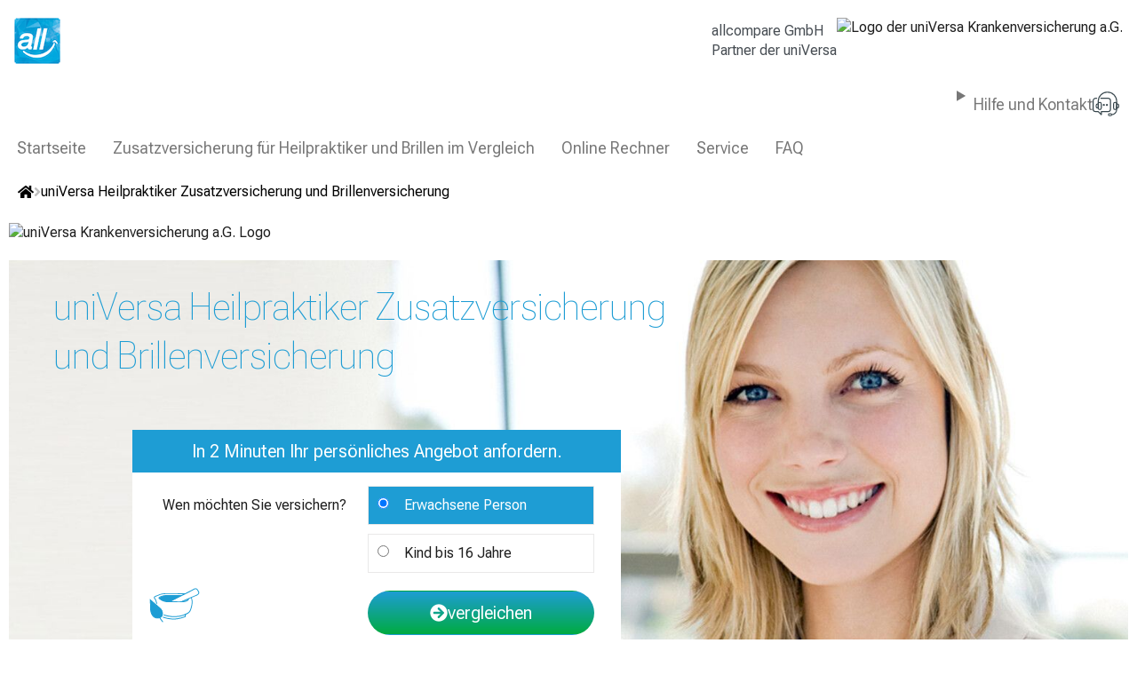

--- FILE ---
content_type: text/html;charset=UTF-8
request_url: https://www.heilpraktiker-brille-direkt.de/universa-heilpraktiker-zusatzversicherung-und-brillenversicherung.html
body_size: 20149
content:
<!DOCTYPE html><html lang="de" class="no-js">
<!--
This website is powered by Neos, the Open Source Content Application Platform licensed under the GNU/GPL.
Neos is based on Flow, a powerful PHP application framework licensed under the MIT license.

More information and contribution opportunities at https://www.neos.io
-->
<head><meta charset="UTF-8" /><meta name="viewport" content="width=device-width, initial-scale=1" /><title>uniVersa  Heilpraktiker Zusatzversicherung und Brillenversicherung - Heilpraktiker-Brille-direkt</title><!-- Google Tag Manager --><script>(function(w,d,s,l,i){w[l]=w[l]||[];w[l].push({'gtm.start':new Date().getTime(),event:'gtm.js'});var f=d.getElementsByTagName(s)[0],j=d.createElement(s),dl=l!='dataLayer'?'&l='+l:'';j.async=true;j.src='https://www.googletagmanager.com/gtm.js?id='+i+dl;f.parentNode.insertBefore(j,f);})(window,document,'script','dataLayer','GTM-PZ9WKHK');</script><!-- End Google Tag Manager --><style>body { --main-primary-color-2:rgba(30,157,212,1);--main-secondary-color-2:rgba(30,157,212,0.2);--background-secondary-1:rgba(255,255,255,1);--background-secondary-2:rgba(0,171,65,1);--menu-background-1:rgba(210,212,209,0);--menu-background-2:rgba(210,212,209,0);--menu-dropdown-background:rgba(255,255,255,1);--menu-text-color-2:rgba(30,157,212,1);--heading-1-color:rgba(30,157,212,1);--heading-1-size:36px;--heading-1-size-mobile:25px;--heading-1-weight:600;--heading-2-size:34px;--heading-2-size-mobile:25px;--heading-2-weight:100;--heading-3-color:rgba(30,157,212,1);--heading-3-size:26px;--heading-3-size-mobile:25px;--heading-3-weight:600;--heading-4-size:22px;--heading-4-size-mobile:20px;--heading-4-weight:100;--heading-5-size:20px;--heading-5-size-mobile:20px;--heading-5-weight:100;--heading-6-size:26px;--heading-6-size-mobile:16px;--heading-6-weight:500;--banner-heading-1-size:43px;--banner-heading-1-weight:100;--primary-button-color-1:rgba(30,157,212,1);--primary-button-color-2:rgba(0,171,65,1);--primary-button-radius:50px;--primary-button-border-color:rgba(0,0,0,0.01);--secondary-button-color-1:rgba(0,171,65,1);--secondary-button-color-2:rgba(0,199,65,1);--secondary-button-radius:50px;--secondary-button-border-color:rgba(30,157,212,1);--link-color-1:rgba(0,0,0,1);--paragraph-color:rgba(0,0,0,1);--helper-color-1:rgba(30,157,212,0.18);--helper-color-2:rgba(30,157,212,0.8);--helper-color-3:rgba(30,157,212,0.5);--helper-color-4:rgba(255,255,255,0);--helper-color-5:rgba(242,242,242,1);--helper-color-6:rgba(255,255,255,0.8) }</style><link rel="stylesheet" media="all" href="https://www.heilpraktiker-brille-direkt.de/_Resources/Static/Packages/Oneway.Zazu/Assets/main.css?bust=28cad7a5" /><link rel="preload" href="https://www.heilpraktiker-brille-direkt.de/_Resources/Static/Packages/Oneway.Zazu/Assets/RobotoFlex.woff2" as="font" type="font/woff2" crossorigin /><link rel="preload" as="style" href="https://www.heilpraktiker-brille-direkt.de/_Resources/Static/Packages/Oneway.Zazu/Assets/main.css?bust=28cad7a5" /><link rel="preload" as="script" href="https://www.heilpraktiker-brille-direkt.de/_Resources/Static/Packages/Oneway.Zazu/Assets/main.js?bust=2dc9a924" /><link rel="icon" type="image/png" href="https://www.heilpraktiker-brille-direkt.de/_Resources/Static/Packages/Oneway.Zazu/Images/favicon.png?bust=4ab4954f" /><meta name="description" content="uniVersa Heilpraktiker Zusatzversicherung und Brillenversicherung ✓ Kostenfreie Beratung - 0800 400 100 80 ✓ Unverbindliches Angebot kostenlos anfordern ✓ mit Tarifdetails ✓" /><meta name="robots" content="index,follow" /><link rel="canonical" href="https://www.heilpraktiker-brille-direkt.de/universa-heilpraktiker-zusatzversicherung-und-brillenversicherung.html" /><meta name="twitter:card" content="summary" /><meta name="twitter:title" content="uniVersa  Heilpraktiker Zusatzversicherung und Brillenversicherung" /><meta name="twitter:description" content="uniVersa Heilpraktiker Zusatzversicherung und Brillenversicherung ✓ Kostenfreie Beratung - 0800 400 100 80 ✓ Unverbindliches Angebot kostenlos anfordern ✓ mit Tarifdetails ✓" /><meta name="twitter:url" content="https://www.heilpraktiker-brille-direkt.de/universa-heilpraktiker-zusatzversicherung-und-brillenversicherung.html" /><meta name="twitter:image" content="https://www.heilpraktiker-brille-direkt.de/_Resources/Persistent/b/2/a/4/b2a45f1bfebeec58f5666380f586200777e598f6/universa-heilpraktikerzusatzversicherung-4k1960-1559x716.jpg" /><meta property="og:type" content="website" /><meta property="og:title" content="uniVersa  Heilpraktiker Zusatzversicherung und Brillenversicherung" /><meta property="og:site_name" content="Zusatzversicherung für Heilpraktiker und Brillen – Vergleich 2026" /><meta property="og:locale" content="en-US" /><meta property="og:description" content="uniVersa Heilpraktiker Zusatzversicherung und Brillenversicherung ✓ Kostenfreie Beratung - 0800 400 100 80 ✓ Unverbindliches Angebot kostenlos anfordern ✓ mit Tarifdetails ✓" /><meta property="og:url" content="https://www.heilpraktiker-brille-direkt.de/universa-heilpraktiker-zusatzversicherung-und-brillenversicherung.html" /><meta property="og:image" content="https://www.heilpraktiker-brille-direkt.de/_Resources/Persistent/b/4/a/3/b4a39a10e6764456c86f9da8600750d1368d2db1/universa-heilpraktikerzusatzversicherung-4k1960-1559x716.jpg" /><meta property="og:image:width" content="1200" /><meta property="og:image:height" content="551" /><meta property="og:image:alt" content="universa-heilpraktikerzusatzversicherung-4k1960-1559x716.jpg" /><script type="application/ld+json">{"@context":"http:\/\/schema.org\/","@type":"BreadcrumbList","itemListElement":[{"@type":"ListItem","position":1,"name":"Zusatzversicherung f\u00fcr Heilpraktiker und Brillen","item":"https:\/\/www.heilpraktiker-brille-direkt.de\/"},{"@type":"ListItem","position":2,"name":"Zusatzversicherung f\u00fcr Heilpraktiker und Brillen im Vergleich","item":"https:\/\/www.heilpraktiker-brille-direkt.de\/Zusatzversicherung-Heilpraktiker-und-Brillen-Vergleich.html"},{"@type":"ListItem","position":3,"name":"uniVersa Heilpraktiker Zusatzversicherung und Brillenversicherung","item":"https:\/\/www.heilpraktiker-brille-direkt.de\/universa-heilpraktiker-zusatzversicherung-und-brillenversicherung.html"}]}</script></head><body class><!-- Google Tag Manager (noscript) --><noscript><iframe src="https://www.googletagmanager.com/ns.html?id=GTM-PZ9WKHK" height="0" width="0" style="display:none;visibility:hidden"></iframe></noscript><!-- End Google Tag Manager (noscript) -->
    <a href="#main" class="skip-link sr-only sr-only-focusable">Zum Inhalt springen</a><header id="header-top" class><div class="top-bar"><div class="top-bar__logo"><div class="logo"><a href="/" title="Zur Startseite"><img src="https://www.heilpraktiker-brille-direkt.de/_Resources/Static/Packages/Oneway.Zazu/Images/logos/allcompare.png?bust=12399eee" alt="Zusatzversicherung für Heilpraktiker und Brillen" width="52" height="52" /></a></div></div><div class="top-bar__content"></div><div class="top-bar__meta"><div class="partner-logo" title="allcompare GmbH Partner der uniVersa"><div class="hidden-xs hidden-sm hidden-md">allcompare GmbH<br/> Partner der uniVersa</div><img src="https://static.huvecdn.com/vendorAssets/universa_logo.png" alt="Logo der uniVersa Krankenversicherung a.G." width="274" height="52" /></div></div></div><nav class="navbar navbar-default main-navigation"><div class="container container-md"><div class="navbar-header"><button type="button" class="navbar-toggle collapsed" data-toggle="collapse" data-target="#main-navigation" aria-expanded="false" aria-controls="navbar"><span class="sr-only">Navigation anzeigen</span><span class="icon-bar"></span><span class="icon-bar"></span><span class="icon-bar"></span></button></div><div class="collapse navbar-collapse" id="main-navigation"><ul class="nav navbar-nav"><li><a href="/" title="Startseite">Startseite</a></li><li class="dropdown full-width"><a href="/Zusatzversicherung-Heilpraktiker-und-Brillen-Vergleich.html" class="dropdown-toggle" title="Zusatzversicherung für Heilpraktiker und Brillen im Vergleich" data-toggle="dropdown" role="button" aria-expanded="false">Zusatzversicherung für Heilpraktiker und Brillen im Vergleich</a><nav class="dropdown-menu" role="menu"><div class="dropdown-content"><p class="h1 headline"><a href="/Zusatzversicherung-Heilpraktiker-und-Brillen-Vergleich.html" title="Zusatzversicherung für Heilpraktiker und Brillen im Vergleich">Zusatzversicherung für Heilpraktiker und Brillen im Vergleich</a></p><div class="row"><div class="col-md-3 col-sm-6 main-navigation__second-level-item"><a href="/advigon-heilpraktiker-zusatzversicherung-und-brillenversicherung-1.html" title="Advigon Heilpraktiker Zusatzversicherung und Brillenversicherung">Advigon Heilpraktiker Zusatzversicherung und Brillenversicherung</a><ul class="list-unstyled"><li><a href="/advigon-heilpraktiker-zusatzversicherung-und-brillenversicherung-1/advigon-vorsorge-spezial-av-alternativmedizin-spezial-ah.html" title="Advigon Vorsorge Spezial (AV) + Alternativmedizin Spezial (AH)">Advigon Vorsorge Spezial (AV) + Alternativmedizin Spezial (AH)</a></li></ul></div><div class="col-md-3 col-sm-6 main-navigation__second-level-item"><a href="/allianz-heilpraktiker-zusatzversicherung-und-brillenversicherung.html" title="Allianz Heilpraktiker Zusatzversicherung und Brillenversicherung">Allianz Heilpraktiker Zusatzversicherung und Brillenversicherung</a><ul class="list-unstyled"><li><a href="/allianz-heilpraktiker-zusatzversicherung-und-brillenversicherung/allianz-ambulantbest02.html" title="Allianz AmbulantBest02">Allianz AmbulantBest02</a></li><li><a href="/allianz-heilpraktiker-zusatzversicherung-und-brillenversicherung/allianz-ambulantplus.html" title="Allianz AmbulantPlus">Allianz AmbulantPlus</a></li></ul></div><div class="col-md-3 col-sm-6 main-navigation__second-level-item"><a href="/arag-heilpraktiker-zusatzversicherung-und-brillenversicherung.html" title="ARAG Heilpraktiker Zusatzversicherung und Brillenversicherung">ARAG Heilpraktiker Zusatzversicherung und Brillenversicherung</a><ul class="list-unstyled"><li><a href="/arag-heilpraktiker-zusatzversicherung-und-brillenversicherung/arag-483-v100.html" title="ARAG 483 + V100">ARAG 483 + V100</a></li><li><a href="/arag-heilpraktiker-zusatzversicherung-und-brillenversicherung/arag-483.html" title="ARAG 483">ARAG 483</a></li><li><a href="/arag-heilpraktiker-zusatzversicherung-und-brillenversicherung.html" title="Weitere Tarife für ARAG Heilpraktiker Zusatzversicherung und Brillenversicherung anzeigen" class="more">weitere Tarife</a></li></ul></div><div class="col-md-3 col-sm-6 main-navigation__second-level-item"><a href="/barmenia-heilpraktiker-zusatzversicherung-und-brillenversicherung.html" title="Barmenia Heilpraktiker Zusatzversicherung und Brillenversicherung">Barmenia Heilpraktiker Zusatzversicherung und Brillenversicherung</a><ul class="list-unstyled"><li><a href="/barmenia-heilpraktiker-zusatzversicherung-und-brillenversicherung/barmenia-mehr-gesundheit-1000-D.html" title="Barmenia Mehr Gesundheit 1.000 D">Barmenia Mehr Gesundheit 1.000 D</a></li><li><a href="/barmenia-heilpraktiker-zusatzversicherung-und-brillenversicherung/barmenia-mehr-gesundheit-1000-D-mehr-sehen.html" title="Barmenia Mehr Gesundheit 1.000 D + Mehr Sehen">Barmenia Mehr Gesundheit 1.000 D + Mehr Sehen</a></li><li><a href="/barmenia-heilpraktiker-zusatzversicherung-und-brillenversicherung.html" title="Weitere Tarife für Barmenia Heilpraktiker Zusatzversicherung und Brillenversicherung anzeigen" class="more">weitere Tarife</a></li></ul></div><div class="col-md-3 col-sm-6 main-navigation__second-level-item"><a href="/concordia-heilpraktiker-zusatzversicherung-und-brillenversicherung.html" title="Concordia Heilpraktiker Zusatzversicherung und Brillenversicherung">Concordia Heilpraktiker Zusatzversicherung und Brillenversicherung</a><ul class="list-unstyled"><li><a href="/concordia-heilpraktiker-zusatzversicherung-und-brillenversicherung/concordia-az-kompakt.html" title="Concordia AZ Kompakt">Concordia AZ Kompakt</a></li></ul></div><div class="col-md-3 col-sm-6 main-navigation__second-level-item"><a href="/continentale-heilpraktiker-zusatzversicherung-und-brillenversicherung.html" title="Continentale Heilpraktiker Zusatzversicherung und Brillenversicherung">Continentale Heilpraktiker Zusatzversicherung und Brillenversicherung</a><ul class="list-unstyled"><li><a href="/continentale-heilpraktiker-zusatzversicherung-und-brillenversicherung/continentale-easy-abmulant-1200.html" title="Continentale Easy Ambulant 1.200 (nicht abschließbar)">Continentale Easy Ambulant 1.200 (nicht abschließbar)</a></li><li><a href="/continentale-heilpraktiker-zusatzversicherung-und-brillenversicherung/continentale-easy-abmulant-600.html" title="Continentale Easy Ambulant 600">Continentale Easy Ambulant 600</a></li><li><a href="/continentale-heilpraktiker-zusatzversicherung-und-brillenversicherung.html" title="Weitere Tarife für Continentale Heilpraktiker Zusatzversicherung und Brillenversicherung anzeigen" class="more">weitere Tarife</a></li></ul></div><div class="col-md-3 col-sm-6 main-navigation__second-level-item"><a href="/dkv-heilpraktiker-zusatzversicherung-und-brillenversicherung.html" title="DKV Heilpraktiker Zusatzversicherung und Brillenversicherung">DKV Heilpraktiker Zusatzversicherung und Brillenversicherung</a><ul class="list-unstyled"><li><a href="/dkv-heilpraktiker-zusatzversicherung-und-brillenversicherung/dkv-kombimed-sehhilfen-kshr.html" title="DKV KombiMed Sehhilfen - KSHR">DKV KombiMed Sehhilfen - KSHR</a></li><li><a href="/dkv-heilpraktiker-zusatzversicherung-und-brillenversicherung/dkv-kombimed-hilfsmittel-khmr.html" title="DKV KombiMed Hilfsmittel - KHMR">DKV KombiMed Hilfsmittel - KHMR</a></li><li><a href="/dkv-heilpraktiker-zusatzversicherung-und-brillenversicherung.html" title="Weitere Tarife für DKV Heilpraktiker Zusatzversicherung und Brillenversicherung anzeigen" class="more">weitere Tarife</a></li></ul></div><div class="col-md-3 col-sm-6 main-navigation__second-level-item"><a href="/gothaer-heilpraktiker-zusatzversicherung-und-brillenversicherung.html" title="Gothaer Heilpraktiker Zusatzversicherung und Brillenversicherung">Gothaer Heilpraktiker Zusatzversicherung und Brillenversicherung</a><ul class="list-unstyled"><li><a href="/gothaer-heilpraktiker-zusatzversicherung-und-brillenversicherung/gothaer-mediambulant-medipraevent-alttarif.html" title="Gothaer MediAmbulant + MediPrävent Premium (Alttarif)">Gothaer MediAmbulant + MediPrävent Premium (Alttarif)</a></li><li><a href="/gothaer-heilpraktiker-zusatzversicherung-und-brillenversicherung/gothaer-mediambulant-alttarif.html" title="Gothaer MediAmbulant (Alttarif)">Gothaer MediAmbulant (Alttarif)</a></li></ul></div><div class="col-md-3 col-sm-6 main-navigation__second-level-item"><a href="/hansemerkur-heilpraktiker-zusatzversicherung-und-brillenversicherung.html" title="HanseMerkur Heilpraktiker Zusatzversicherung und Brillenversicherung">HanseMerkur Heilpraktiker Zusatzversicherung und Brillenversicherung</a><ul class="list-unstyled"><li><a href="/hansemerkur-heilpraktiker-zusatzversicherung-und-brillenversicherung/hansemerkur-est.html" title="HanseMerkur EST">HanseMerkur EST</a></li></ul></div><div class="col-md-3 col-sm-6 main-navigation__second-level-item"><a href="/inter-heilpraktiker-zusatzversicherung-und-brillenversicherung.html" title="Inter Heilpraktiker Zusatzversicherung und Brillenversicherung">Inter Heilpraktiker Zusatzversicherung und Brillenversicherung</a><ul class="list-unstyled"><li><a href="/inter-heilpraktiker-zusatzversicherung-und-brillenversicherung/inter-basis-avp.html" title="Inter Basis (AVP)">Inter Basis (AVP)</a></li><li><a href="/inter-heilpraktiker-zusatzversicherung-und-brillenversicherung/inter-basis-aps.html" title="Inter Basis (APS)">Inter Basis (APS)</a></li><li><a href="/inter-heilpraktiker-zusatzversicherung-und-brillenversicherung.html" title="Weitere Tarife für Inter Heilpraktiker Zusatzversicherung und Brillenversicherung anzeigen" class="more">weitere Tarife</a></li></ul></div><div class="col-md-3 col-sm-6 main-navigation__second-level-item"><a href="/muenchner-verein-heilpraktiker-zusatzversicherung-und-brillenversicherung.html" title="Münchener Verein Heilpraktiker- &amp; Brillenzusatzversicherung">Münchener Verein Heilpraktiker- & Brillenzusatzversicherung</a><ul class="list-unstyled"><li><a href="/muenchner-verein-heilpraktiker-zusatzversicherung-und-brillenversicherung/muenchener-verein-premium-1000.html" title="Münchener Verein Premium 1000 (T172&amp;T173&amp;T178)">Münchener Verein Premium 1000 (T172&T173&T178)</a></li><li><a href="/muenchner-verein-heilpraktiker-zusatzversicherung-und-brillenversicherung/muenchener-verein-premium-500.html" title="Münchener Verein Premium 500 (T172&amp;T173&amp;T177)">Münchener Verein Premium 500 (T172&T173&T177)</a></li><li><a href="/muenchner-verein-heilpraktiker-zusatzversicherung-und-brillenversicherung.html" title="Weitere Tarife für Münchener Verein Heilpraktiker- &amp; Brillenzusatzversicherung anzeigen" class="more">weitere Tarife</a></li></ul></div><div class="col-md-3 col-sm-6 main-navigation__second-level-item"><a href="/nuernberger-heilpraktiker-zusatzversicherung-und-brillenversicherung.html" title="Nürnberger Heilpraktiker Zusatzversicherung und Brillenversicherung">Nürnberger Heilpraktiker Zusatzversicherung und Brillenversicherung</a><ul class="list-unstyled"><li><a href="/nuernberger-heilpraktiker-zusatzversicherung-und-brillenversicherung/nuernberger-amed-suh-vors.html" title="Nürnberger Amed &amp; SuH &amp; Vors">Nürnberger Amed & SuH & Vors</a></li><li><a href="/nuernberger-heilpraktiker-zusatzversicherung-und-brillenversicherung/nuernberger-suh.html" title="Nürnberger SuH">Nürnberger SuH</a></li><li><a href="/nuernberger-heilpraktiker-zusatzversicherung-und-brillenversicherung.html" title="Weitere Tarife für Nürnberger Heilpraktiker Zusatzversicherung und Brillenversicherung anzeigen" class="more">weitere Tarife</a></li></ul></div><div class="col-md-3 col-sm-6 main-navigation__second-level-item"><a href="/r-v-heilpraktiker-zusatzversicherung-und-brillenversicherung.html" title="R+V Heilpraktiker Zusatzversicherung und Brillenversicherung">R+V Heilpraktiker Zusatzversicherung und Brillenversicherung</a><ul class="list-unstyled"><li><a href="/r-v-heilpraktiker-zusatzversicherung-und-brillenversicherung/r-v-natur-blick-check-premium.html" title="R+V NaturMedizin (N1U) + Blick + Check premium (BC1U)">R+V NaturMedizin (N1U) + Blick + Check premium (BC1U)</a></li><li><a href="/r-v-heilpraktiker-zusatzversicherung-und-brillenversicherung/r-v-natur-blick-check-comfort.html" title="R+V NaturMedizin (N1U) + Blick + Check comfort (BC2U)">R+V NaturMedizin (N1U) + Blick + Check comfort (BC2U)</a></li><li><a href="/r-v-heilpraktiker-zusatzversicherung-und-brillenversicherung.html" title="Weitere Tarife für R+V Heilpraktiker Zusatzversicherung und Brillenversicherung anzeigen" class="more">weitere Tarife</a></li></ul></div><div class="col-md-3 col-sm-6 main-navigation__second-level-item"><a href="/sdk-heilpraktiker-zusatzversicherung-und-brillenversicherung.html" title="SDK Heilpraktiker Zusatzversicherung und Brillenversicherung">SDK Heilpraktiker Zusatzversicherung und Brillenversicherung</a><ul class="list-unstyled"><li><a href="/sdk-heilpraktiker-zusatzversicherung-und-brillenversicherung/sdk-ap1.html" title="SDK AP1">SDK AP1</a></li><li><a href="/sdk-heilpraktiker-zusatzversicherung-und-brillenversicherung/sdk-ap9.html" title="SDK AP9">SDK AP9</a></li><li><a href="/sdk-heilpraktiker-zusatzversicherung-und-brillenversicherung.html" title="Weitere Tarife für SDK Heilpraktiker Zusatzversicherung und Brillenversicherung anzeigen" class="more">weitere Tarife</a></li></ul></div><div class="col-md-3 col-sm-6 main-navigation__second-level-item"><a href="/signal-iduna-heilpraktiker-zusatzversicherung-und-brillenversicherung.html" title="SIGNAL IDUNA Heilpraktiker Zusatzversicherung und Brillenversicherung">SIGNAL IDUNA Heilpraktiker Zusatzversicherung und Brillenversicherung</a><ul class="list-unstyled"><li><a href="/signal-iduna-heilpraktiker-zusatzversicherung-und-brillenversicherung/signal-iduna-ambulantplus.html" title="Signal Iduna AmbulantPLUS">Signal Iduna AmbulantPLUS</a></li><li><a href="/signal-iduna-heilpraktiker-zusatzversicherung-und-brillenversicherung/signal-iduna-ambulantstartpur.html" title="Signal Iduna AmbulantSTARTpur">Signal Iduna AmbulantSTARTpur</a></li></ul></div><div class="col-md-3 col-sm-6 main-navigation__second-level-item"><a href="/ukv-heilpraktiker-zusatzversicherung-und-brillenversicherung.html" title="UKV Heilpraktiker Zusatzversicherung und Brillenversicherung">UKV Heilpraktiker Zusatzversicherung und Brillenversicherung</a><ul class="list-unstyled"><li><a href="/ukv-heilpraktiker-zusatzversicherung-und-brillenversicherung/ukv-naturprivat.html" title="UKV NaturPRIVAT">UKV NaturPRIVAT</a></li></ul></div><div class="col-md-3 col-sm-6 main-navigation__second-level-item"><a href="/universa-heilpraktiker-zusatzversicherung-und-brillenversicherung.html" title="uniVersa Heilpraktiker Zusatzversicherung und Brillenversicherung">uniVersa Heilpraktiker Zusatzversicherung und Brillenversicherung</a><ul class="list-unstyled"><li><a href="/universa-heilpraktiker-zusatzversicherung-und-brillenversicherung/universa-uni-med-a-exklusiv.html" title="uniVersa uni-med A-Exklusiv">uniVersa uni-med A-Exklusiv</a></li><li><a href="/universa-heilpraktiker-zusatzversicherung-und-brillenversicherung/universa-uni-med-a-premium.html" title="uniVersa uni-med A-Premium">uniVersa uni-med A-Premium</a></li><li><a href="/universa-heilpraktiker-zusatzversicherung-und-brillenversicherung.html" title="Weitere Tarife für uniVersa Heilpraktiker Zusatzversicherung und Brillenversicherung anzeigen" class="more">weitere Tarife</a></li></ul></div><div class="col-md-3 col-sm-6 main-navigation__second-level-item"><a href="/wuerttembergische-heilpraktiker-zusatzversicherung-und-brillenversicherung.html" title="Württembergische Heilpraktiker- &amp; Brillenzusatzversicherung">Württembergische Heilpraktiker- & Brillenzusatzversicherung</a><ul class="list-unstyled"><li><a href="/wuerttembergische-heilpraktiker-zusatzversicherung-und-brillenversicherung/wuerttembergische-mein-vitalbudget-komfort-600.html" title="Württembergische Mein Vitalbudget Komfort 600">Württembergische Mein Vitalbudget Komfort 600</a></li><li><a href="/wuerttembergische-heilpraktiker-zusatzversicherung-und-brillenversicherung/wuerttembergische-mein-vitalbudget-premium-600.html" title="Württembergische Mein Vitalbudget Premium 600">Württembergische Mein Vitalbudget Premium 600</a></li><li><a href="/wuerttembergische-heilpraktiker-zusatzversicherung-und-brillenversicherung.html" title="Weitere Tarife für Württembergische Heilpraktiker- &amp; Brillenzusatzversicherung anzeigen" class="more">weitere Tarife</a></li></ul></div></div></div></nav></li><li><a href="https://vergleichsrechner2.heilpraktiker-brille-direkt.de/vergleich/heve2/heve" title="Online Rechner">Online Rechner</a></li><li class="dropdown full-width"><a href="/service.html" class="dropdown-toggle" title="Service" data-toggle="dropdown" role="button" aria-expanded="false">Service</a><nav class="dropdown-menu" role="menu"><div class="dropdown-content"><p class="h1 headline"><a href="/service.html" title="Service">Service</a></p><div class="row"><div class="col-md-3 col-sm-6 main-navigation__second-level-item"><a href="/service/beratung.html" title="Beratung">Beratung</a></div><div class="col-md-3 col-sm-6 main-navigation__second-level-item"><a href="/service/vertragsschutz-premium.html" title="Vertragsschutz Premium">Vertragsschutz Premium</a></div><div class="col-md-3 col-sm-6 main-navigation__second-level-item"><a href="/service/aktuelles.html" title="Aktuelles">Aktuelles</a></div><div class="col-md-3 col-sm-6 main-navigation__second-level-item"><a href="/service/gutscheine.html" title="Gutscheine">Gutscheine</a></div><div class="col-md-3 col-sm-6 main-navigation__second-level-item"><a href="/service/rundum-sorglos.html" title="Rundum sorglos">Rundum sorglos</a></div></div></div></nav></li><li><a href="/faq.html" title="FAQ">FAQ</a></li><li class="dropdown full-width"></li></ul></div><details class="contact-information"><summary><span class="dropdown-trigger"><span class="hidden-md">Hilfe und Kontakt</span> <?xml version="1.0" encoding="UTF-8"?>
<svg id="Ebene_2" data-name="Ebene 2" xmlns="http://www.w3.org/2000/svg" viewBox="0 0 52 48">
  <defs>
    <style>
      .cls-1, .cls-2 {
        fill: none;
        stroke: #37464c;
        stroke-linejoin: round;
        stroke-width: 2px;
      }

      .cls-2 {
        stroke-linecap: round;
      }
    </style>
  </defs>
  <g id="Icon_Set" data-name="Icon Set">
    <g>
      <path class="cls-2" d="M8,13h-2c-2.76,0-5,2.24-5,5v16c0,2.76,2.24,5,5,5h5l6,6v-6h13c2.76,0,5-2.24,5-5v-16c0-2.76-2.24-5-5-5h-14"/>
      <path class="cls-1" d="M11,24v-5C11,9.06,19.06,1,29,1h0c9.94,0,18,8.06,18,18v5"/>
      <path class="cls-1" d="M47,29v6c0,5.52-4.48,10-10,10"/>
      <path class="cls-1" d="M47,24h1c1.66,0,3,1.34,3,3v2c0,1.66-1.34,3-3,3h-1v-8h0Z"/>
      <path class="cls-1" d="M7,24h1c1.66,0,3,1.34,3,3v2c0,1.66-1.34,3-3,3h-1v-8h0Z" transform="translate(18 56) rotate(180)"/>
      <path class="cls-1" d="M14,35h0c-1.66,0-3-1.34-3-3v-8c0-1.66,1.34-3,3-3h0c1.66,0,3,1.34,3,3v8c0,1.66-1.34,3-3,3Z"/>
      <path class="cls-1" d="M44,35h0c-1.66,0-3-1.34-3-3v-8c0-1.66,1.34-3,3-3h0c1.66,0,3,1.34,3,3v8c0,1.66-1.34,3-3,3Z"/>
      <circle class="cls-1" cx="28" cy="26" r="1"/>
      <circle class="cls-1" cx="22" cy="26" r="1"/>
      <path class="cls-1" d="M35,47h-2c-1.1,0-2-.9-2-2h0c0-1.1.9-2,2-2h2c1.1,0,2,.9,2,2h0c0,1.1-.9,2-2,2Z"/>
    </g>
  </g>
</svg></span></summary><div class="dropdown-content"><span class="contact-information__text"><a href="tel:080040010080" title="Kostenfreie Expertenberatung"><?xml version="1.0" encoding="UTF-8"?>
<svg id="Ebene_2" data-name="Ebene 2" xmlns="http://www.w3.org/2000/svg" viewBox="0 0 48 52">
  <defs>
    <style>
      .cls-1, .cls-2 {
        fill: none;
        stroke: #37464c;
        stroke-linejoin: round;
        stroke-width: 2px;
      }

      .cls-2 {
        stroke-linecap: round;
      }
    </style>
  </defs>
  <g id="Icon_Set" data-name="Icon Set">
    <g>
      <path class="cls-2" d="M35,25c0,6-6,12-11,12s-11-6-11-12v-8c8.36,0,15.51-3.58,15.51-8,0,4.42,2.31,8,6.49,8v8Z"/>
      <path class="cls-1" d="M36,25h-1v-8h1c2.21,0,4,1.79,4,4h0c0,2.21-1.79,4-4,4Z"/>
      <path class="cls-1" d="M12,25h1v-8h-1c-2.21,0-4,1.79-4,4h0c0,2.21,1.79,4,4,4Z"/>
      <path class="cls-1" d="M26,32h0c-.55,0-1-.45-1-1h0c0-.55.45-1,1-1h0c.55,0,1,.45,1,1h0c0,.55-.45,1-1,1Z"/>
      <path class="cls-1" d="M35,25c0,2.76-3.13,6-7,6h-1"/>
      <path class="cls-2" d="M5.2,42.16c-.86,1.63-1.5,3.39-1.86,5.26-.36,1.85,1.06,3.58,2.95,3.58h35.41c1.89,0,3.31-1.73,2.95-3.58-.36-1.86-1-3.63-1.86-5.26"/>
      <path class="cls-2" d="M29,35.26v.74c0,4,5,7,9.79,7,5.08,0,8.21-3.43,8.21-6.86-1.84,0-4.6-.86-4.6-5.14,0-19.71-3.68-30-18.4-30S5.6,11.29,5.6,31c0,4.29-2.76,5.14-4.6,5.14,0,3.43,3.13,6.86,8.21,6.86,4.79,0,9.79-3,9.79-7v-.74"/>
      <path class="cls-1" d="M16.99,40.13l5.27,5.15c.97.95,2.53.95,3.5,0l5.27-5.15"/>
      <line class="cls-2" x1="31" y1="47" x2="35" y2="47"/>
    </g>
  </g>
</svg>0800 / 400 100 80</a><small class="hidden-xs">(kostenfrei dt. Netz, Mo.-Fr. 8:00 - 17:00 Uhr)</small><small class="visible-xs">(gebührenfrei aus dt. Netz)</small></span></div></details></div></nav><nav class="container container-md hidden-xs hidden-sm"><ol class="breadcrumb"><li class="breadcrumb__link"><a href="/" title="Zusatzversicherung für Heilpraktiker und Brillen"><svg xmlns="http://www.w3.org/2000/svg" aria-hidden="true" focusable="false" class="svg-inline--fa" role="img" viewBox="0 0 576 512"><path fill="currentColor" d="M280.4 148.3L96 300.1V464a16 16 0 0 0 16 16l112.1-.3a16 16 0 0 0 15.9-16V368a16 16 0 0 1 16-16h64a16 16 0 0 1 16 16v95.6a16 16 0 0 0 16 16.1L464 480a16 16 0 0 0 16-16V300L295.7 148.3a12.2 12.2 0 0 0 -15.3 0zM571.6 251.5L488 182.6V44.1a12 12 0 0 0 -12-12h-56a12 12 0 0 0 -12 12v72.6L318.5 43a48 48 0 0 0 -61 0L4.3 251.5a12 12 0 0 0 -1.6 16.9l25.5 31A12 12 0 0 0 45.2 301l235.2-193.7a12.2 12.2 0 0 1 15.3 0L530.9 301a12 12 0 0 0 16.9-1.6l25.5-31a12 12 0 0 0 -1.7-16.9z"/></svg></a></li><li><svg aria-hidden="true" focusable="false" class="svg-inline--fa" role="img" xmlns="http://www.w3.org/2000/svg" viewBox="0 0 256 512"><path fill="currentColor" d="M224.3 273l-136 136c-9.4 9.4-24.6 9.4-33.9 0l-22.6-22.6c-9.4-9.4-9.4-24.6 0-33.9l96.4-96.4-96.4-96.4c-9.4-9.4-9.4-24.6 0-33.9L54.3 103c9.4-9.4 24.6-9.4 33.9 0l136 136c9.5 9.4 9.5 24.6.1 34z"></path></svg></li><li class="active">uniVersa Heilpraktiker Zusatzversicherung und Brillenversicherung</li></ol></nav><div class="collection" style><div class="banner banner-default container container-md" style="--min-height:588px;"><div class="row"><div class="col-xs-8 col-sm-6"><div class="banner-logo"><img class="insurance-logo" src="https://static.huvecdn.com/vendorAssets/universa_logo.png" width="200" height="100" alt="uniVersa Krankenversicherung a.G. Logo" title="uniVersa Krankenversicherung a.G. Logo" /></div></div></div><div class="banner-outer-content-wrap"><img loading="eager" alt="uniVersa Versicherung" src="https://www.heilpraktiker-brille-direkt.de/_Resources/Persistent/d/0/f/8/d0f8f26ac0f541e1c7dbb37bf58573b35882ba35/universa-heilpraktikerzusatzversicherung-4k1960-1559x716.jpg" width="1260" height="579" sizes="100vw" title="uniVersa Heilpraktiker- &amp; Brillenzusatzversicherung" class="banner-image" style srcset="https://www.heilpraktiker-brille-direkt.de/_Resources/Persistent/2/a/4/c/2a4c1e8eb66c5d01b2cf6e22237b61837c0361da/universa-heilpraktikerzusatzversicherung-4k1960-1559x716.jpg 640w,https://www.heilpraktiker-brille-direkt.de/_Resources/Persistent/a/7/b/8/a7b84b387e52d28a287fad9efe068f358b66b005/universa-heilpraktikerzusatzversicherung-4k1960-1559x716.jpg 1024w,https://www.heilpraktiker-brille-direkt.de/_Resources/Persistent/a/8/f/7/a8f73c69901c3116bd836d8510ba8ffb5a6cb028/universa-heilpraktikerzusatzversicherung-4k1960-1559x716.jpg 1560w" fetchpriority="high" /><div class="banner-content-wrap"><div class="banner__content-inner-wrap row"><div class="banner__headlines-wrapper"><div class="banner__headlines banner-align--center" style><p class="headline h1">uniVersa Heilpraktiker Zusatzversicherung und Brillenversicherung</p></div><div class="calculator"><form action="https://vergleichsrechner2.heilpraktiker-brille-direkt.de/vergleich/heve2/heve?in=universa" target="_blank" method="POST"><div class="panel panel-default"><div class="panel-heading"><header class="calculator__heading">In 2 Minuten Ihr persönliches Angebot anfordern.</header></div><div class="panel-body"><div class="row"><div class="col-xs-4 col-sm-6"><p class="calculator-caption">Wen möchten Sie versichern?</p></div><div class="col-xs-8 col-sm-6"><div class="radio checked"><label for="adult"><input id="adult" type="radio" name="age" value="Erwachsene Person" checked />Erwachsene Person</label></div><div class="radio"><label for="child"><input id="child" type="radio" name="age" value="Kind bis 16 Jahre" />Kind bis 16 Jahre</label></div><button type="submit" class="button btn btn-primary" style><svg aria-hidden="true" focusable="false" class="svg-inline--fa" role="img" xmlns="http://www.w3.org/2000/svg" viewBox="0 0 512 512"><path fill="currentColor" d="M256 8c137 0 248 111 248 248S393 504 256 504 8 393 8 256 119 8 256 8zm-28.9 143.6l75.5 72.4H120c-13.3 0-24 10.7-24 24v16c0 13.3 10.7 24 24 24h182.6l-75.5 72.4c-9.7 9.3-9.9 24.8-.4 34.3l11 10.9c9.4 9.4 24.6 9.4 33.9 0L404.3 273c9.4-9.4 9.4-24.6 0-33.9L271.6 106.3c-9.4-9.4-24.6-9.4-33.9 0l-11 10.9c-9.5 9.6-9.3 25.1.4 34.4z"></path></svg><span>vergleichen</span></button></div></div><div class="project-icon project-icon--colorized" aria-hidden="true"><?xml version="1.0" encoding="utf-8"?>
<!-- Generator: Adobe Illustrator 22.1.0, SVG Export Plug-In . SVG Version: 6.00 Build 0)  -->
<svg version="1.1" id="Ebene_1" xmlns="http://www.w3.org/2000/svg" xmlns:xlink="http://www.w3.org/1999/xlink" x="0px" y="0px"
	 viewBox="0 0 65 65" style="enable-background:new 0 0 65 65;" xml:space="preserve">
<style type="text/css">
	.st0{fill:#8DCCE3;}
	.st1{fill:#229DC7;}
</style>
<g>
	<path class="st0" d="M5.2,27.2l0.3,9.6c0,0,0.5,5.2,2.2,7.1s4.1,4,8,2.6c4-1.5,3.3-4.7,3.3-5.4s-0.6-3.9-2.9-5.5S5,26.2,5,26.2
		L5.2,27.2z"/>
	<polygon class="st0" points="48,25.2 40.7,28.2 42.7,28.7 46.5,27.5 48.3,25.9 	"/>
	<path class="st0" d="M14.7,24.2l2.5,2.2l2.6,1.3l1.7,0.3l1.9,0.4l3.8,0.2l13-7H23c0,0-4.1,0.3-5.8,1.4S14.7,24.2,14.7,24.2z"/>
	<path class="st1" d="M13.2,47.3c-2.1,0-3.8-0.8-5.2-2.2c-2.9-3.2-3.1-8.8-3-9.8c0.1-0.8-0.2-6.7-0.3-8.9l-0.1-1.2L5.5,26
		c0.1,0.1,6.9,5.9,10.8,9.3c2.6,2.3,3.8,6,2.8,8.7C18.7,45.3,17.3,47.3,13.2,47.3z M5.7,27.5c0.1,2.3,0.3,7.1,0.3,7.9
		c-0.1,0.9,0.1,6.2,2.8,9.1c1.2,1.3,2.7,1.9,4.5,1.9c2.6,0,4.3-0.9,5-2.7c0.9-2.3-0.3-5.6-2.5-7.6C12.6,33.3,7.7,29.2,5.7,27.5z"/>
	<path class="st1" d="M18.9,51.6c0-0.1-0.2-0.2-0.3-0.4C11.7,42.5,7.2,33,4.8,26.6l0.9-0.4c2.5,6.4,6.8,15.7,13.7,24.3
		c0.3,0.4,0.4,0.5,0.4,0.6l-0.5,0.2L18.9,51.6z"/>
	<path class="st1" d="M7.8,36.7c0,0,0.6,0.9,3,1.7c0,0,0.2-2.3,0-4.5c0,0-0.2,2.4-0.6,3.3C10.2,37.2,10,37.8,7.8,36.7z"/>
	<path class="st1" d="M9.6,42.5c0,0,1,1.7,5.3,3c0,0,0.4-4.1,0-8c0,0-0.4,4.3-1,5.9C14,43.3,13.6,44.4,9.6,42.5z"/>
	<path class="st1" d="M59.2,15.6c-0.2-0.3-0.4-0.5-0.5-0.8c-0.5-0.8-1.1-1.2-1.9-1.4c-1.9-0.3-4.2,1.3-4.5,1.6l-8.1,4.1
		c-0.3,0-9.9-0.2-19-0.2c-7,0-8.9,0.9-11,1.8c-0.7,0.3-1.4,0.6-2.4,0.9c-1.5,0.5-2.3,1.1-2.5,1.8c-0.3,0.9,0.4,1.7,0.9,2.3
		c0.1,0.1,0.2,0.2,0.2,0.3c0.5,0.6,1.1,2.8,1.4,4.1l1.4,1.4c-0.1-0.4-1.3-5.2-2-6.1c-0.1-0.1-0.2-0.2-0.3-0.3
		c-0.3-0.4-0.8-1-0.7-1.4c0.1-0.2,0.4-0.7,1.9-1.2c1-0.3,1.7-0.7,2.5-1c2-0.9,3.9-1.7,10.6-1.7c6.7,0,13.8,0.1,17.1,0.2L40.3,21
		c-1,0-10.4,0-16.3,0c-6.4,0-9.4,2.7-9.5,2.8l-0.3,0.3l0.3,0.4c0.1,0.2,3.4,4.6,11.5,4.6c0.2,0,0.5,0,0.7,0l0,0l0,0
		c1.6,0,3.2,0,4.8,0c1.7,0,3.4,0,4.9,0c3.8,0,7-0.1,8.7-0.6c3-0.8,3.7-2.4,3.8-3.3c0.7-0.3,1.5-0.6,2.2-0.9c0.3,1,0.8,3,0.8,4.5
		c0,2.3-1.4,10.6-4.5,12c-0.5,0.2-1,0.5-1.5,0.7c-3,1.5-6.4,3.3-14.7,3.3c0,0-5.9-0.2-10.8-2c0,0.3-0.1,0.7-0.2,1
		c4.4,1.6,9.7,2,10.7,2c0.1,0,0.2,0,0.2,0c6.6,0,10.2-1.1,13-2.3L44,44.9c-1.3,0.5-6.9,2.6-12.5,2.6c-5.3,0-10.3-1.6-11.8-2.1
		c-0.2,0.3-0.4,0.6-0.7,0.8c1,0.4,6.5,2.3,12.5,2.3c6.6,0,12.9-2.7,13.2-2.8l0.3-0.1l0.3-2.5c0.4-0.2,0.8-0.4,1.1-0.6
		c0.5-0.2,1-0.5,1.4-0.7c3.8-1.8,5-10.7,5-13c0-1.7-0.6-3.9-0.9-4.9c1.7-0.7,3.2-1.3,4-1.7c0.2,0,0.5-0.2,0.9-0.3
		c2-0.8,3.1-1.7,3.4-2.8C60.7,17.9,59.9,16.8,59.2,15.6z M26.4,28.1c-0.2,0-0.3,0-0.5,0c-6.2,0-9.4-2.8-10.4-3.8
		c0.9-0.7,3.7-2.3,8.5-2.3c4.6,0,11.1,0,14.4,0L26.4,28.1z M44.8,27.6c-0.5,0.1-1.2,0.3-2.1,0.3c1.3-0.6,3.1-1.3,4.9-2.1
		C47.3,26.4,46.5,27.1,44.8,27.6z M59.3,18.9c-0.2,0.7-1.2,1.4-2.8,2.1c-0.1,0-0.2,0.1-0.2,0.1l0,0c0,0-14.1,6-15.9,6.8l-0.5,0.2
		c-2.4,0.1-5.3,0-8.3,0c-0.9,0-1.9,0-2.9,0l24.1-12.2l0.1-0.1c0,0,2.1-1.7,3.7-1.4c0.5,0.1,0.9,0.4,1.2,0.9c0.2,0.3,0.4,0.6,0.5,0.9
		C59,17.2,59.6,18.1,59.3,18.9z"/>
</g>
</svg>
</div></div></div></form></div></div></div></div></div><img loading="eager" class="banner-shadow" src="https://www.heilpraktiker-brille-direkt.de/_Resources/Static/Packages/Oneway.Zazu/Images/banners/shadow.png?bust=98703950" alt="Bannerschatten" width="980" height="62" aria-hidden="true" /></div></div></header><div id="top-of-site-pixel-anchor"></div>

    <main id="main">
        <div class="container container-md"><div class="row" style><div class="content--space-below columns container container-md one-column" style><div class="row" style><div class="column col-xs-12" style><div class="neos-nodetypes-text" style><h5>Allgemeine Leistungsaspekte der uniVersa Zusatzversicherung für Heilpraktiker und Brillen</h5><h1>uniVersa Zusatzversicherung für Heilpraktiker und Brillen</h1></div></div></div></div><div class="columns columns-6-6 container container-md" style><div class="row" style><div class="column col-md-6" style><div class="neos-nodetypes-text" style><p>Die <strong>uniVersa Versicherungen</strong> mit Sitz in Nürnberg sind eine Tochtergesellschaft der Universa Allgemeine Versicherung AG. Sie haben sich auf die Lösung von Versorgungsproblemen für kleinere und mittlere Unternehmen sowie insbesondere für Privatkunden spezialisiert. Mit der Gründung im Jahr 1843 sind sie die älteste private Krankenversicherung in Deutschland.<br>&nbsp;</p><p>Die <strong>uniVersa Versicherung</strong> bietet insgesamt drei Tarife im Bereich der ambulanten Zusatzversicherung an: uni-med A-Komfort, uni-med A-Premium und uni-med A-Exklusiv. Bereits aus der Namensgebung geht hervor, dass der uni-med A-Exklusiv der leistungsstärkste Tarif der uniVersa im Bereich der ambulanten Zusatzversicherung ist und mit erstklassigen Leistungen überzeugt.</p></div></div><div class="column col-md-6" style="--animation-delay:50ms;"><div class="neos-nodetypes-text" style><p>Der uni-med A-Exklusiv punktet als leistungsstärkster Tarif der <strong>uniVersa </strong>im Bereich der ambulanten Zusatzversicherung mit erstklassigen Leistungen für alternative medizinische Behandlungen. Versicherte erhalten für alle im uni-med A-Exklusiv Tarif versicherten Leistungen eine Erstattung von 90 bis 100 %&nbsp;der Kosten.</p><p>Die beiden anderen Tarife, uni-med A-Premium und uni-med A-Komfort, bieten dieselben Leistungsinhalte wie der uni-med A-Exklusiv Tarif, jedoch in abgestufter Höhe. Dies wirkt sich auch auf die Beitragszahlungen aus, sodass uni-med A-Komfort und uni-med A-Premium günstigere Optionen darstellen.&nbsp;<br>Vergleichen Sie jetzt die Angebote der <strong>uniVersa Versicherung</strong> mit unserem kostenfreien <a target="_blank" rel="noopener external" href="https://vergleichsrechner2.heilpraktiker-brille-direkt.de/vergleich/heve2/heve">Vergleichsrechner</a> und sichern Sie sich Ihr individuelles Angebot.</p></div></div></div></div></div></div><div class="product-info highlight"><div class="container"><div class="row"><div class="col-xs-4 col-sm-3 col-md-2">Tarif</div><div class="col-xs-5 col-sm-6 col-md-7">Leistungsübersicht</div></div></div></div><div class="product-info highlight" style><div class="container"><div class="row"><div class="col-sm-3 col-md-2 text-center"><div class="insurance-logo-wrap"><a href="/universa-heilpraktiker-zusatzversicherung-und-brillenversicherung/universa-uni-med-a-exklusiv.html" title="uniVersa uni-med A-Exklusiv"><img class="insurance-logo" src="https://static.huvecdn.com/vendorAssets/universa_logo.png" width="200" height="100" alt="uniVersa Heilpraktiker Zusatzversicherung und Brillenversicherung" title="uniVersa Heilpraktiker Zusatzversicherung und Brillenversicherung" /></a></div><a href="/universa-heilpraktiker-zusatzversicherung-und-brillenversicherung/universa-uni-med-a-exklusiv.html" title="uniVersa uni-med A-Exklusiv">uniVersa uni-med A-Exklusiv</a></div><div class="col-sm-7 col-md-8"><div class="option-group"><table><tr><td class="product-info-key"><details name="descriptions"><summary>Jährliche Erstattungshöhe für alternativmed. Leistungen</summary><div class="product-info-description"><p class="">Viele Versicherer legen H&ouml;chstgrenzen f&uuml;r die Erstattung alternativmedizinischer Leistungen fest. Im Regelfall erstatten die Tarife Leistungen aus anerkannten Verzeichnissen wie dem Hufeland-Verzeichnis der besonderen Therapieeinrichtungen und der Geb&uuml;hrenverzeichnis f&uuml;r Heilpraktiker (Geb&uuml;H).</p></div></details></td><td class="product-info-value"><div class="product-info-value-wrapper"><span class="product-info-icon icon--positiv"><svg aria-hidden="true" focusable="false" class="svg-inline--fa" role="img" xmlns="http://www.w3.org/2000/svg" viewBox="0 0 512 512"><path fill="currentColor" d="M504 256c0 136.967-111.033 248-248 248S8 392.967 8 256 119.033 8 256 8s248 111.033 248 248zM227.314 387.314l184-184c6.248-6.248 6.248-16.379 0-22.627l-22.627-22.627c-6.248-6.249-16.379-6.249-22.628 0L216 308.118l-70.059-70.059c-6.248-6.248-16.379-6.248-22.628 0l-22.627 22.627c-6.248 6.248-6.248 16.379 0 22.627l104 104c6.249 6.249 16.379 6.249 22.628.001z"></path></svg></span><span class="full-value-short">1.800 € als Budget je 2 Kalenderjahre. </span><span class="full-value">1.800 € als Budget je 2 Kalenderjahre. </br></br>Summenbudget gilt für: Heilpraktiker, Naturheilverfahren, Osteopathie, Heilmittel, Arznei- und Verbandmittel. </span></div></td></tr><tr><td class="product-info-key"><details name="descriptions"><summary>Heilpraktikerleistungen</summary><div class="product-info-description"><p class="">Alle Untersuchungs- und Behandlungsmethoden sowie Heilmittel, die im Hufeland-Verzeichnis der besonderen Therapieeinrichtungen oder im Geb&uuml;hrenverzeichnis f&uuml;r Heilpraktiker (Geb&uuml;H) aufgelistet sind, geh&ouml;ren zu den versicherten Leistungen des Heilpraktikers.&nbsp;</p>

<p class="">Heilpraktiker rechnen in der Regel nach dem &quot;Geb&uuml;hrenverzeichnis f&uuml;r Heilpraktiker (Geb&uuml;H)&quot; ab. Alle Leistungen aus dem Hufelandverzeichnis lassen sich einer Geb&uuml;hrenziffer der &quot;Geb&uuml;hrenordnung f&uuml;r &Auml;rzte&quot; (kurz GO&Auml;) zuordnen. Heilkundlich t&auml;tige &Auml;rzte berechnen ihre Preise auf Basis dieser Liste.</p></div></details></td><td class="product-info-value"><div class="product-info-value-wrapper"><span class="product-info-icon icon--positiv"><svg aria-hidden="true" focusable="false" class="svg-inline--fa" role="img" xmlns="http://www.w3.org/2000/svg" viewBox="0 0 512 512"><path fill="currentColor" d="M504 256c0 136.967-111.033 248-248 248S8 392.967 8 256 119.033 8 256 8s248 111.033 248 248zM227.314 387.314l184-184c6.248-6.248 6.248-16.379 0-22.627l-22.627-22.627c-6.248-6.249-16.379-6.249-22.628 0L216 308.118l-70.059-70.059c-6.248-6.248-16.379-6.248-22.628 0l-22.627 22.627c-6.248 6.248-6.248 16.379 0 22.627l104 104c6.249 6.249 16.379 6.249 22.628.001z"></path></svg></span><span class="full-value-short">90 %, max. 1.800 € je 2 Kalenderjahre. </span><span class="full-value">90 %, max. 1.800 € je 2 Kalenderjahre. </br></br>Summenbudget gilt für: Heilpraktiker, Naturheilverfahren, Osteopathie, Heilmittel, Arznei- und Verbandmittel. </br></br>Abrechnung erfolgt nach: nach Höchstsatz GebüH </span></div></td></tr><tr><td class="product-info-key"><details name="descriptions"><summary>Naturheilverfahren durch Ärzte</summary><div class="product-info-description">Naturheilverfahren sind diagnostische Konzepte und Behandlungsmethoden, die wissenschaftlich fundierte Therapieansätze ergänzen oder sogar ersetzen können. Ziel der Naturheilkunde ist es, die körpereigenen Selbstheilungskräfte zu aktivieren und zu stärken.</div></details></td><td class="product-info-value"><div class="product-info-value-wrapper"><span class="product-info-icon icon--positiv"><svg aria-hidden="true" focusable="false" class="svg-inline--fa" role="img" xmlns="http://www.w3.org/2000/svg" viewBox="0 0 512 512"><path fill="currentColor" d="M504 256c0 136.967-111.033 248-248 248S8 392.967 8 256 119.033 8 256 8s248 111.033 248 248zM227.314 387.314l184-184c6.248-6.248 6.248-16.379 0-22.627l-22.627-22.627c-6.248-6.249-16.379-6.249-22.628 0L216 308.118l-70.059-70.059c-6.248-6.248-16.379-6.248-22.628 0l-22.627 22.627c-6.248 6.248-6.248 16.379 0 22.627l104 104c6.249 6.249 16.379 6.249 22.628.001z"></path></svg></span><span class="full-value-short">90 %, max. 1.800 € je 2 Kalenderjahre. </span><span class="full-value">90 %, max. 1.800 € je 2 Kalenderjahre. </br></br>Summenbudget gilt für: Heilpraktiker, Naturheilverfahren, Osteopathie, Heilmittel, Arznei- und Verbandmittel. </br></br>Leistung umfasst Traditionelle Chinesische Medizin. </br></br>Abrechnung erfolgt nach: nach GebüH, nach Höchstsatz GOÄ, nach Hufelandverzeichnis. </span></div></td></tr><tr><td class="product-info-key"><details name="descriptions"><summary>Osteopathie</summary><div class="product-info-description"><p class="">Die Osteopathie z&auml;hlt zu den manuellen Therapien, die vorrangig von qualifizierten Heilpraktiker&nbsp;praktiziert werden. Dabei konzentriert sich die Behandlung nicht ausschlie&szlig;lich auf Beschwerden des Skelettsystems, sondern betrachtet den Patienten als Ganzes und setzt auf eine ganzheitliche Therapie.</p></div></details></td><td class="product-info-value"><div class="product-info-value-wrapper"><span class="product-info-icon icon--positiv"><svg aria-hidden="true" focusable="false" class="svg-inline--fa" role="img" xmlns="http://www.w3.org/2000/svg" viewBox="0 0 512 512"><path fill="currentColor" d="M504 256c0 136.967-111.033 248-248 248S8 392.967 8 256 119.033 8 256 8s248 111.033 248 248zM227.314 387.314l184-184c6.248-6.248 6.248-16.379 0-22.627l-22.627-22.627c-6.248-6.249-16.379-6.249-22.628 0L216 308.118l-70.059-70.059c-6.248-6.248-16.379-6.248-22.628 0l-22.627 22.627c-6.248 6.248-6.248 16.379 0 22.627l104 104c6.249 6.249 16.379 6.249 22.628.001z"></path></svg></span><span class="full-value-short">90 %, max. 1.800 € je 2 Kalenderjahre. </span><span class="full-value">90 %, max. 1.800 € je 2 Kalenderjahre. </br></br>Summenbudget gilt für: Heilpraktiker, Naturheilverfahren, Osteopathie, Heilmittel, Arznei- und Verbandmittel. </br></br>Abrechnung erfolgt nach: nach Höchstsatz GebüH, nach Höchstsatz GOÄ, nach Hufelandverzeichnis. </span></div></td></tr><tr><td class="product-info-key"><details name="descriptions"><summary>Psychotherapeutische Leistungen</summary><div class="product-info-description">Zugelassene Heilpraktiker haben die Befugnis, unterschiedliche Behandlungsmethoden bei psychischen Störungen wie beispielsweise Stress, depressiven Verstimmungen und Belastungsstörungen anzuwenden. Die Abrechnung dieser Leistungen erfolgt nach dem Gebührenverzeichnis für Heilpraktiker (GebüH), wobei die relevanten Gebührenziffern im Bereich 19.1 bis 19.8 liegen. Jedoch ist zu beachten, dass nicht alle Zusatzversicherungen diese Kosten übernehmen.</div></details></td><td class="product-info-value"><div class="product-info-value-wrapper"><span class="product-info-icon icon--negativ"><svg aria-hidden="true" focusable="false" class="svg-inline--fa" role="img" xmlns="http://www.w3.org/2000/svg" viewBox="0 0 512 512"><path fill="currentColor" d="M504 256c0 136.967-111.033 248-248 248S8 392.967 8 256 119.033 8 256 8s248 111.033 248 248zM227.314 387.314l184-184c6.248-6.248 6.248-16.379 0-22.627l-22.627-22.627c-6.248-6.249-16.379-6.249-22.628 0L216 308.118l-70.059-70.059c-6.248-6.248-16.379-6.248-22.628 0l-22.627 22.627c-6.248 6.248-6.248 16.379 0 22.627l104 104c6.249 6.249 16.379 6.249 22.628.001z"></path></svg></span><span class="full-value-short">nicht versichert </span><span class="full-value">nicht versichert </span></div></td></tr><tr><td class="product-info-key"><details name="descriptions"><summary>vom Heilpraktiker verordnete Heilmittel</summary><div class="product-info-description">Für Heilmittel, die von einem Heilpraktiker verordnet werden, wie zum Beispiel Bäder, Behandlungen oder Massagen, können die Kosten vollständig oder teilweise erstattet werden.</div></details></td><td class="product-info-value"><div class="product-info-value-wrapper"><span class="product-info-icon icon--positiv"><svg aria-hidden="true" focusable="false" class="svg-inline--fa" role="img" xmlns="http://www.w3.org/2000/svg" viewBox="0 0 512 512"><path fill="currentColor" d="M504 256c0 136.967-111.033 248-248 248S8 392.967 8 256 119.033 8 256 8s248 111.033 248 248zM227.314 387.314l184-184c6.248-6.248 6.248-16.379 0-22.627l-22.627-22.627c-6.248-6.249-16.379-6.249-22.628 0L216 308.118l-70.059-70.059c-6.248-6.248-16.379-6.248-22.628 0l-22.627 22.627c-6.248 6.248-6.248 16.379 0 22.627l104 104c6.249 6.249 16.379 6.249 22.628.001z"></path></svg></span><span class="full-value-short">90 %, max. 1.800 € je 2 Kalenderjahre. </span><span class="full-value">90 %, max. 1.800 € je 2 Kalenderjahre. </br></br>Summenbudget gilt für: Heilpraktiker, Naturheilverfahren, Osteopathie, Heilmittel, Arznei- und Verbandmittel. nach Höchstsatz GebüH </span></div></td></tr></table></div><div class="option-group"><table><tr><td class="product-info-key"><details name="descriptions"><summary>Erstattungshöhe für Sehhilfen</summary><div class="product-info-description">Bitte beachten Sie: Die Kosten für Brillengläser, Gestelle und Kontaktlinsen werden im Rahmen einer festgelegten Erstattungssumme pro definiertem Zeitraum erstattet. Es empfiehlt sich, die Bedingungen Ihrer Versicherung zu prüfen, um weitere Informationen zu den genauen Erstattungsbeträgen und dem definierten Zeitraum zu erhalten.</div></details></td><td class="product-info-value"><div class="product-info-value-wrapper"><span class="product-info-icon icon--positiv"><svg aria-hidden="true" focusable="false" class="svg-inline--fa" role="img" xmlns="http://www.w3.org/2000/svg" viewBox="0 0 512 512"><path fill="currentColor" d="M504 256c0 136.967-111.033 248-248 248S8 392.967 8 256 119.033 8 256 8s248 111.033 248 248zM227.314 387.314l184-184c6.248-6.248 6.248-16.379 0-22.627l-22.627-22.627c-6.248-6.249-16.379-6.249-22.628 0L216 308.118l-70.059-70.059c-6.248-6.248-16.379-6.248-22.628 0l-22.627 22.627c-6.248 6.248-6.248 16.379 0 22.627l104 104c6.249 6.249 16.379 6.249 22.628.001z"></path></svg></span><span class="full-value-short">300 € als Budget je 2 Kalenderjahre. </span><span class="full-value">300 € als Budget je 2 Kalenderjahre. </br></br>Summenbudget gilt für Brille und Kontaktlinsen. </span></div></td></tr><tr><td class="product-info-key"><details name="descriptions"><summary>LASIK-Operationen</summary><div class="product-info-description">Die Abkürzung LASIK steht für Laser-in-situ-Keratomileusis und bezeichnet eine effektive Methode der refraktiven Chirurgie, mit der Fehlsichtigkeiten korrigiert werden können. Sie ist sowohl für Kurz- als auch für Weitsichtigkeit geeignet und kann auch bei bestimmten Hornhautverkrümmungen angewandt werden, solange sie innerhalb bestimmter Dioptrien-Werte liegen. Aufgrund ihrer Wirksamkeit und Präzision erweist sich LASIK als vielversprechende Alternative zu herkömmlichen Sehhilfen.</div></details></td><td class="product-info-value"><div class="product-info-value-wrapper"><span class="product-info-icon icon--positiv"><svg aria-hidden="true" focusable="false" class="svg-inline--fa" role="img" xmlns="http://www.w3.org/2000/svg" viewBox="0 0 512 512"><path fill="currentColor" d="M504 256c0 136.967-111.033 248-248 248S8 392.967 8 256 119.033 8 256 8s248 111.033 248 248zM227.314 387.314l184-184c6.248-6.248 6.248-16.379 0-22.627l-22.627-22.627c-6.248-6.249-16.379-6.249-22.628 0L216 308.118l-70.059-70.059c-6.248-6.248-16.379-6.248-22.628 0l-22.627 22.627c-6.248 6.248-6.248 16.379 0 22.627l104 104c6.249 6.249 16.379 6.249 22.628.001z"></path></svg></span><span class="full-value-short">100 %, 1.500 € je Vertragslaufzeit </span><span class="full-value">100 %, 1.500 € je Vertragslaufzeit, Summenbudget gilt für LASIK-Operation, für beide Augen </span></div></td></tr></table></div><div class="option-group"><table><tr><td class="product-info-key"><details name="descriptions"><summary>Hörhilfen</summary><div class="product-info-description"><p class=" ">Bitte beachten Sie: H&ouml;rger&auml;te sind Hilfsmittel, die bei Schwerh&ouml;rigkeit eingesetzt werden, um die auditive Wahrnehmung zu verbessern. Dabei gibt es verschiedene Arten von Ger&auml;ten, wie Hinter-dem-Ohr-Ger&auml;te (HdO-Ger&auml;te), Im-Ohr-Ger&auml;te (IO-Ger&auml;te), H&ouml;rbrillen, Taschenger&auml;te und implantierte H&ouml;rger&auml;te. Sie alle sind medizinische Produkte, die dazu dienen, einen H&ouml;rverlust auszugleichen.</p></div></details></td><td class="product-info-value"><div class="product-info-value-wrapper"><span class="product-info-icon icon--negativ"><svg aria-hidden="true" focusable="false" class="svg-inline--fa" role="img" xmlns="http://www.w3.org/2000/svg" viewBox="0 0 512 512"><path fill="currentColor" d="M504 256c0 136.967-111.033 248-248 248S8 392.967 8 256 119.033 8 256 8s248 111.033 248 248zM227.314 387.314l184-184c6.248-6.248 6.248-16.379 0-22.627l-22.627-22.627c-6.248-6.249-16.379-6.249-22.628 0L216 308.118l-70.059-70.059c-6.248-6.248-16.379-6.248-22.628 0l-22.627 22.627c-6.248 6.248-6.248 16.379 0 22.627l104 104c6.249 6.249 16.379 6.249 22.628.001z"></path></svg></span><span class="full-value-short"> </span><span class="full-value">nicht versichert </span></div></td></tr></table></div><div class="option-group"><table><tr><td class="product-info-key"><details name="descriptions"><summary>Erstattungshöhe für Vorsorgeleistungen</summary><div class="product-info-description"><p class="">Die Erstattungsh&ouml;he f&uuml;r Vorsorgeleistungen wird durch einen festgelegten Prozentsatz sowie einen definierten Betrag innerhalb eines bestimmten Zeitraums begrenzt.</p></div></details></td><td class="product-info-value"><div class="product-info-value-wrapper"><span class="product-info-icon icon--positiv"><svg aria-hidden="true" focusable="false" class="svg-inline--fa" role="img" xmlns="http://www.w3.org/2000/svg" viewBox="0 0 512 512"><path fill="currentColor" d="M504 256c0 136.967-111.033 248-248 248S8 392.967 8 256 119.033 8 256 8s248 111.033 248 248zM227.314 387.314l184-184c6.248-6.248 6.248-16.379 0-22.627l-22.627-22.627c-6.248-6.249-16.379-6.249-22.628 0L216 308.118l-70.059-70.059c-6.248-6.248-16.379-6.248-22.628 0l-22.627 22.627c-6.248 6.248-6.248 16.379 0 22.627l104 104c6.249 6.249 16.379 6.249 22.628.001z"></path></svg></span><span class="full-value-short">375 € als Budget je 2 Kalenderjahre </span><span class="full-value">375 € als Budget je 2 Kalenderjahre, </br></br>Summenbudget gilt für: Vorsorgeuntersuchungen, Schutzimpfungen </span></div></td></tr><tr><td class="product-info-key"><details name="descriptions"><summary>Vorsorgeuntersuchungen</summary><div class="product-info-description"><p class="">Unter dem Begriff &quot;Vorsorgeuntersuchungen&quot; werden pr&auml;ventivmedizinische Untersuchungen zur Fr&uuml;herkennung von Gesundheitsrisiken zusammengefasst. Diese dienen der Behebung von gesundheitlichen Beeintr&auml;chtigungen, welche h&ouml;chstwahrscheinlich zu einer Krankheit f&uuml;hren w&uuml;rden, der Vorbeugung von Krankheiten und deren Verschlechterung, der Verhinderung von Pflegebed&uuml;rftigkeit oder der Reduzierung der Gefahr f&uuml;r die gesundheitliche Entwicklung von Kindern.</p></div></details></td><td class="product-info-value"><div class="product-info-value-wrapper"><span class="product-info-icon icon--positiv"><svg aria-hidden="true" focusable="false" class="svg-inline--fa" role="img" xmlns="http://www.w3.org/2000/svg" viewBox="0 0 512 512"><path fill="currentColor" d="M504 256c0 136.967-111.033 248-248 248S8 392.967 8 256 119.033 8 256 8s248 111.033 248 248zM227.314 387.314l184-184c6.248-6.248 6.248-16.379 0-22.627l-22.627-22.627c-6.248-6.249-16.379-6.249-22.628 0L216 308.118l-70.059-70.059c-6.248-6.248-16.379-6.248-22.628 0l-22.627 22.627c-6.248 6.248-6.248 16.379 0 22.627l104 104c6.249 6.249 16.379 6.249 22.628.001z"></path></svg></span><span class="full-value-short">100 %, 375 € je 2 Kalenderjahre </span><span class="full-value">100 %, 375 € je 2 Kalenderjahre, Summenbudget gilt für Vorsorgeuntersuchungen, Schutzimpfungen </span></div></td></tr><tr><td class="product-info-key"><details name="descriptions"><summary>Schutzimpfungen</summary><div class="product-info-description">Schutzimpfungen dienen dem Schutz vor übertragbaren Krankheiten und werden durch die Verabreichung eines spezifischen Impfstoffs erreicht. Durch die Impfung wird das Immunsystem aktiviert, um bestimmte Erreger abzuwehren, wobei in der Regel Infektionskrankheiten bekämpft werden. Inzwischen werden auch Krebsimmuntherapien angewendet. Die Kosten für empfohlene Schutzimpfungen für Erwachsene und Kinder werden übernommen.</div></details></td><td class="product-info-value"><div class="product-info-value-wrapper"><span class="product-info-icon icon--positiv"><svg aria-hidden="true" focusable="false" class="svg-inline--fa" role="img" xmlns="http://www.w3.org/2000/svg" viewBox="0 0 512 512"><path fill="currentColor" d="M504 256c0 136.967-111.033 248-248 248S8 392.967 8 256 119.033 8 256 8s248 111.033 248 248zM227.314 387.314l184-184c6.248-6.248 6.248-16.379 0-22.627l-22.627-22.627c-6.248-6.249-16.379-6.249-22.628 0L216 308.118l-70.059-70.059c-6.248-6.248-16.379-6.248-22.628 0l-22.627 22.627c-6.248 6.248-6.248 16.379 0 22.627l104 104c6.249 6.249 16.379 6.249 22.628.001z"></path></svg></span><span class="full-value-short">100 % </span><span class="full-value">100 %, 375 € je 2 Kalenderjahre, Summenbudget gilt für Vorsorgeuntersuchungen, Schutzimpfungen </span></div></td></tr><tr><td class="product-info-key"><details name="descriptions"><summary>Präventivmaßnahmen / Gesundheitsförderung</summary><div class="product-info-description">Präventivmaßnahmen und Gesundheitsförderung bezeichnen sämtliche Vorkehrungen, die dazu beitragen, Krankheitsrisiken zu minimieren, Früherkennung zu fördern, Krankheitsverläufe abzumildern oder Verschlimmerungen zu verhindern. Hierzu gehören spezifische Programme, die beispielsweise Ernährungsfragen ansprechen, zur Entspannung und Stressbewältigung beitragen oder körperliche Aktivität fördern.</div></details></td><td class="product-info-value"><div class="product-info-value-wrapper"><span class="product-info-icon icon--negativ"><svg aria-hidden="true" focusable="false" class="svg-inline--fa" role="img" xmlns="http://www.w3.org/2000/svg" viewBox="0 0 512 512"><path fill="currentColor" d="M504 256c0 136.967-111.033 248-248 248S8 392.967 8 256 119.033 8 256 8s248 111.033 248 248zM227.314 387.314l184-184c6.248-6.248 6.248-16.379 0-22.627l-22.627-22.627c-6.248-6.249-16.379-6.249-22.628 0L216 308.118l-70.059-70.059c-6.248-6.248-16.379-6.248-22.628 0l-22.627 22.627c-6.248 6.248-6.248 16.379 0 22.627l104 104c6.249 6.249 16.379 6.249 22.628.001z"></path></svg></span><span class="full-value-short">nicht versichert </span><span class="full-value">nicht versichert </span></div></td></tr></table></div><div class="option-group"><table><tr><td class="product-info-key"><details name="descriptions"><summary>Erstattungshöhe für Zuzahlungen</summary><div class="product-info-description"><p class="">Es erfolgt eine Erstattung der Kosten f&uuml;r alle ma&szlig;geblichen Zuzahlungen, entweder bis zu einem bestimmten Prozentsatz oder bis zu einem festgesetzten Betrag innerhalb eines vorab definierten Zeitraums.</p></div></details></td><td class="product-info-value"><div class="product-info-value-wrapper"><span class="product-info-icon icon--negativ"><svg aria-hidden="true" focusable="false" class="svg-inline--fa" role="img" xmlns="http://www.w3.org/2000/svg" viewBox="0 0 512 512"><path fill="currentColor" d="M504 256c0 136.967-111.033 248-248 248S8 392.967 8 256 119.033 8 256 8s248 111.033 248 248zM227.314 387.314l184-184c6.248-6.248 6.248-16.379 0-22.627l-22.627-22.627c-6.248-6.249-16.379-6.249-22.628 0L216 308.118l-70.059-70.059c-6.248-6.248-16.379-6.248-22.628 0l-22.627 22.627c-6.248 6.248-6.248 16.379 0 22.627l104 104c6.249 6.249 16.379 6.249 22.628.001z"></path></svg></span><span class="full-value-short">nicht versichert als Gesamtbudget </span><span class="full-value">nicht versichert als Gesamtbudget </span></div></td></tr></table></div><div class="option-group"><table><tr><td class="product-info-key"><details name="descriptions"><summary>Allgemeine Wartezeit</summary><div class="product-info-description">Die allgemeine Wartezeit ist eine zeitliche Frist, die von Versicherern für alle Leistungen festgelegt wird. Sie dient dazu, sicherzustellen, dass Versicherungsnehmer nicht erst dann eine Versicherungsleistung in Anspruch nehmen, wenn bereits ein Schadenfall eingetreten ist. Während dieser Wartezeit können keine Leistungen in Anspruch genommen werden.</div></details></td><td class="product-info-value"><div class="product-info-value-wrapper"><span class="product-info-icon icon--positiv"><svg aria-hidden="true" focusable="false" class="svg-inline--fa" role="img" xmlns="http://www.w3.org/2000/svg" viewBox="0 0 512 512"><path fill="currentColor" d="M504 256c0 136.967-111.033 248-248 248S8 392.967 8 256 119.033 8 256 8s248 111.033 248 248zM227.314 387.314l184-184c6.248-6.248 6.248-16.379 0-22.627l-22.627-22.627c-6.248-6.249-16.379-6.249-22.628 0L216 308.118l-70.059-70.059c-6.248-6.248-16.379-6.248-22.628 0l-22.627 22.627c-6.248 6.248-6.248 16.379 0 22.627l104 104c6.249 6.249 16.379 6.249 22.628.001z"></path></svg></span><span class="full-value-short">3 Monate </span><span class="full-value">3 Monate </span></div></td></tr><tr><td class="product-info-key"><details name="descriptions"><summary>Verkürzung oder Erlass der Wartezeit bei Attestvorlage</summary><div class="product-info-description">Manche Versicherungsanbieter ermöglichen es Antragstellern, die Wartezeit durch Vorlage eines ärztlichen Attests zu verkürzen oder vollständig zu umgehen. Das Attest dient als Nachweis dafür, dass der Versicherungsnehmer bereits vor Abschluss des Vertrags an einer bestimmten Erkrankung oder Verletzung litt und daher dringend auf Versicherungsschutz angewiesen ist. Die Möglichkeit, die Wartezeit auf diese Weise zu verkürzen oder zu erlassen, kann je nach Versicherungsart und -anbieter unterschiedlich sein.</div></details></td><td class="product-info-value"><div class="product-info-value-wrapper"><span class="product-info-icon icon--positiv"><svg aria-hidden="true" focusable="false" class="svg-inline--fa" role="img" xmlns="http://www.w3.org/2000/svg" viewBox="0 0 512 512"><path fill="currentColor" d="M504 256c0 136.967-111.033 248-248 248S8 392.967 8 256 119.033 8 256 8s248 111.033 248 248zM227.314 387.314l184-184c6.248-6.248 6.248-16.379 0-22.627l-22.627-22.627c-6.248-6.249-16.379-6.249-22.628 0L216 308.118l-70.059-70.059c-6.248-6.248-16.379-6.248-22.628 0l-22.627 22.627c-6.248 6.248-6.248 16.379 0 22.627l104 104c6.249 6.249 16.379 6.249 22.628.001z"></path></svg></span><span class="full-value-short">mit Attestvorlage entfällt die Wartezeit </span><span class="full-value">mit Attestvorlage entfällt die Wartezeit </span></div></td></tr></table></div></div><div class="col-sm-2 product-info__action-column"><div class="tariff-badge"><div class="tariff-badge__inner">Bester Schutz</div></div><a href="/universa-heilpraktiker-zusatzversicherung-und-brillenversicherung/universa-uni-med-a-exklusiv.html" class="btn btn-default" title="uniVersa uni-med A-Exklusiv">Tarifinformationen</a><a class="button btn btn-secondary" href="https://vergleichsrechner2.heilpraktiker-brille-direkt.de/vergleich/heve2/heve?in=universa" title="vergleichen"><svg aria-hidden="true" focusable="false" class="svg-inline--fa" role="img" xmlns="http://www.w3.org/2000/svg" viewBox="0 0 512 512"><path fill="currentColor" d="M256 8c137 0 248 111 248 248S393 504 256 504 8 393 8 256 119 8 256 8zm-28.9 143.6l75.5 72.4H120c-13.3 0-24 10.7-24 24v16c0 13.3 10.7 24 24 24h182.6l-75.5 72.4c-9.7 9.3-9.9 24.8-.4 34.3l11 10.9c9.4 9.4 24.6 9.4 33.9 0L404.3 273c9.4-9.4 9.4-24.6 0-33.9L271.6 106.3c-9.4-9.4-24.6-9.4-33.9 0l-11 10.9c-9.5 9.6-9.3 25.1.4 34.4z"></path></svg><span>vergleichen</span></a></div></div></div></div><div class="product-info" style><div class="container"><div class="row"><div class="col-sm-3 col-md-2 text-center"><div class="insurance-logo-wrap"><a href="/universa-heilpraktiker-zusatzversicherung-und-brillenversicherung/universa-uni-med-a-premium.html" title="uniVersa uni-med A-Premium"><img class="insurance-logo" src="https://static.huvecdn.com/vendorAssets/universa_logo.png" width="200" height="100" alt="uniVersa Heilpraktiker Zusatzversicherung und Brillenversicherung" title="uniVersa Heilpraktiker Zusatzversicherung und Brillenversicherung" /></a></div><a href="/universa-heilpraktiker-zusatzversicherung-und-brillenversicherung/universa-uni-med-a-premium.html" title="uniVersa uni-med A-Premium">uniVersa uni-med A-Premium</a></div><div class="col-sm-7 col-md-8"><div class="option-group"><table><tr><td class="product-info-key"><details name="descriptions"><summary>Jährliche Erstattungshöhe für alternativmed. Leistungen</summary><div class="product-info-description"><p class="">Viele Versicherer legen H&ouml;chstgrenzen f&uuml;r die Erstattung alternativmedizinischer Leistungen fest. Im Regelfall erstatten die Tarife Leistungen aus anerkannten Verzeichnissen wie dem Hufeland-Verzeichnis der besonderen Therapieeinrichtungen und der Geb&uuml;hrenverzeichnis f&uuml;r Heilpraktiker (Geb&uuml;H).</p></div></details></td><td class="product-info-value"><div class="product-info-value-wrapper"><span class="product-info-icon icon--positiv"><svg aria-hidden="true" focusable="false" class="svg-inline--fa" role="img" xmlns="http://www.w3.org/2000/svg" viewBox="0 0 512 512"><path fill="currentColor" d="M504 256c0 136.967-111.033 248-248 248S8 392.967 8 256 119.033 8 256 8s248 111.033 248 248zM227.314 387.314l184-184c6.248-6.248 6.248-16.379 0-22.627l-22.627-22.627c-6.248-6.249-16.379-6.249-22.628 0L216 308.118l-70.059-70.059c-6.248-6.248-16.379-6.248-22.628 0l-22.627 22.627c-6.248 6.248-6.248 16.379 0 22.627l104 104c6.249 6.249 16.379 6.249 22.628.001z"></path></svg></span><span class="full-value-short">1.200 € als Budget je 2 Kalenderjahre. </span><span class="full-value">1.200 € als Budget je 2 Kalenderjahre. </br></br>Summenbudget gilt für: Heilpraktiker, Naturheilverfahren, Osteopathie, Heilmittel, Arznei- und Verbandmittel. </span></div></td></tr><tr><td class="product-info-key"><details name="descriptions"><summary>Heilpraktikerleistungen</summary><div class="product-info-description"><p class="">Alle Untersuchungs- und Behandlungsmethoden sowie Heilmittel, die im Hufeland-Verzeichnis der besonderen Therapieeinrichtungen oder im Geb&uuml;hrenverzeichnis f&uuml;r Heilpraktiker (Geb&uuml;H) aufgelistet sind, geh&ouml;ren zu den versicherten Leistungen des Heilpraktikers.&nbsp;</p>

<p class="">Heilpraktiker rechnen in der Regel nach dem &quot;Geb&uuml;hrenverzeichnis f&uuml;r Heilpraktiker (Geb&uuml;H)&quot; ab. Alle Leistungen aus dem Hufelandverzeichnis lassen sich einer Geb&uuml;hrenziffer der &quot;Geb&uuml;hrenordnung f&uuml;r &Auml;rzte&quot; (kurz GO&Auml;) zuordnen. Heilkundlich t&auml;tige &Auml;rzte berechnen ihre Preise auf Basis dieser Liste.</p></div></details></td><td class="product-info-value"><div class="product-info-value-wrapper"><span class="product-info-icon icon--negativ"><svg aria-hidden="true" focusable="false" class="svg-inline--fa" role="img" xmlns="http://www.w3.org/2000/svg" viewBox="0 0 512 512"><path fill="currentColor" d="M504 256c0 136.967-111.033 248-248 248S8 392.967 8 256 119.033 8 256 8s248 111.033 248 248zM227.314 387.314l184-184c6.248-6.248 6.248-16.379 0-22.627l-22.627-22.627c-6.248-6.249-16.379-6.249-22.628 0L216 308.118l-70.059-70.059c-6.248-6.248-16.379-6.248-22.628 0l-22.627 22.627c-6.248 6.248-6.248 16.379 0 22.627l104 104c6.249 6.249 16.379 6.249 22.628.001z"></path></svg></span><span class="full-value-short">70 %, max. 1.200 € je 2 Kalenderjahre. </span><span class="full-value">70 %, max. 1.200 € je 2 Kalenderjahre. </br></br>Summenbudget gilt für: Heilpraktiker, Naturheilverfahren, Osteopathie, Heilmittel, Arznei- und Verbandmittel. </br></br>Abrechnung erfolgt nach: nach Höchstsatz GebüH </span></div></td></tr><tr><td class="product-info-key"><details name="descriptions"><summary>Naturheilverfahren durch Ärzte</summary><div class="product-info-description">Naturheilverfahren sind diagnostische Konzepte und Behandlungsmethoden, die wissenschaftlich fundierte Therapieansätze ergänzen oder sogar ersetzen können. Ziel der Naturheilkunde ist es, die körpereigenen Selbstheilungskräfte zu aktivieren und zu stärken.</div></details></td><td class="product-info-value"><div class="product-info-value-wrapper"><span class="product-info-icon icon--negativ"><svg aria-hidden="true" focusable="false" class="svg-inline--fa" role="img" xmlns="http://www.w3.org/2000/svg" viewBox="0 0 512 512"><path fill="currentColor" d="M504 256c0 136.967-111.033 248-248 248S8 392.967 8 256 119.033 8 256 8s248 111.033 248 248zM227.314 387.314l184-184c6.248-6.248 6.248-16.379 0-22.627l-22.627-22.627c-6.248-6.249-16.379-6.249-22.628 0L216 308.118l-70.059-70.059c-6.248-6.248-16.379-6.248-22.628 0l-22.627 22.627c-6.248 6.248-6.248 16.379 0 22.627l104 104c6.249 6.249 16.379 6.249 22.628.001z"></path></svg></span><span class="full-value-short">70 %, max. 1.200 € je 2 Kalenderjahre. </span><span class="full-value">70 %, max. 1.200 € je 2 Kalenderjahre. </br></br>Summenbudget gilt für: Heilpraktiker, Naturheilverfahren, Osteopathie, Heilmittel, Arznei- und Verbandmittel. </br></br>Leistung umfasst Traditionelle Chinesische Medizin. </br></br>Abrechnung erfolgt nach: nach GebüH, nach Höchstsatz GOÄ, nach Hufelandverzeichnis. </span></div></td></tr><tr><td class="product-info-key"><details name="descriptions"><summary>Osteopathie</summary><div class="product-info-description"><p class="">Die Osteopathie z&auml;hlt zu den manuellen Therapien, die vorrangig von qualifizierten Heilpraktiker&nbsp;praktiziert werden. Dabei konzentriert sich die Behandlung nicht ausschlie&szlig;lich auf Beschwerden des Skelettsystems, sondern betrachtet den Patienten als Ganzes und setzt auf eine ganzheitliche Therapie.</p></div></details></td><td class="product-info-value"><div class="product-info-value-wrapper"><span class="product-info-icon icon--negativ"><svg aria-hidden="true" focusable="false" class="svg-inline--fa" role="img" xmlns="http://www.w3.org/2000/svg" viewBox="0 0 512 512"><path fill="currentColor" d="M504 256c0 136.967-111.033 248-248 248S8 392.967 8 256 119.033 8 256 8s248 111.033 248 248zM227.314 387.314l184-184c6.248-6.248 6.248-16.379 0-22.627l-22.627-22.627c-6.248-6.249-16.379-6.249-22.628 0L216 308.118l-70.059-70.059c-6.248-6.248-16.379-6.248-22.628 0l-22.627 22.627c-6.248 6.248-6.248 16.379 0 22.627l104 104c6.249 6.249 16.379 6.249 22.628.001z"></path></svg></span><span class="full-value-short">70 %, max. 1.200 € je 2 Kalenderjahre. </span><span class="full-value">70 %, max. 1.200 € je 2 Kalenderjahre. </br></br>Summenbudget gilt für: Heilpraktiker, Naturheilverfahren, Osteopathie, Heilmittel, Arznei- und Verbandmittel. </br></br>Abrechnung erfolgt nach: nach Höchstsatz GebüH, nach Höchstsatz GOÄ, nach Hufelandverzeichnis. </span></div></td></tr><tr><td class="product-info-key"><details name="descriptions"><summary>Psychotherapeutische Leistungen</summary><div class="product-info-description">Zugelassene Heilpraktiker haben die Befugnis, unterschiedliche Behandlungsmethoden bei psychischen Störungen wie beispielsweise Stress, depressiven Verstimmungen und Belastungsstörungen anzuwenden. Die Abrechnung dieser Leistungen erfolgt nach dem Gebührenverzeichnis für Heilpraktiker (GebüH), wobei die relevanten Gebührenziffern im Bereich 19.1 bis 19.8 liegen. Jedoch ist zu beachten, dass nicht alle Zusatzversicherungen diese Kosten übernehmen.</div></details></td><td class="product-info-value"><div class="product-info-value-wrapper"><span class="product-info-icon icon--negativ"><svg aria-hidden="true" focusable="false" class="svg-inline--fa" role="img" xmlns="http://www.w3.org/2000/svg" viewBox="0 0 512 512"><path fill="currentColor" d="M504 256c0 136.967-111.033 248-248 248S8 392.967 8 256 119.033 8 256 8s248 111.033 248 248zM227.314 387.314l184-184c6.248-6.248 6.248-16.379 0-22.627l-22.627-22.627c-6.248-6.249-16.379-6.249-22.628 0L216 308.118l-70.059-70.059c-6.248-6.248-16.379-6.248-22.628 0l-22.627 22.627c-6.248 6.248-6.248 16.379 0 22.627l104 104c6.249 6.249 16.379 6.249 22.628.001z"></path></svg></span><span class="full-value-short">nicht versichert </span><span class="full-value">nicht versichert </span></div></td></tr><tr><td class="product-info-key"><details name="descriptions"><summary>vom Heilpraktiker verordnete Heilmittel</summary><div class="product-info-description">Für Heilmittel, die von einem Heilpraktiker verordnet werden, wie zum Beispiel Bäder, Behandlungen oder Massagen, können die Kosten vollständig oder teilweise erstattet werden.</div></details></td><td class="product-info-value"><div class="product-info-value-wrapper"><span class="product-info-icon icon--negativ"><svg aria-hidden="true" focusable="false" class="svg-inline--fa" role="img" xmlns="http://www.w3.org/2000/svg" viewBox="0 0 512 512"><path fill="currentColor" d="M504 256c0 136.967-111.033 248-248 248S8 392.967 8 256 119.033 8 256 8s248 111.033 248 248zM227.314 387.314l184-184c6.248-6.248 6.248-16.379 0-22.627l-22.627-22.627c-6.248-6.249-16.379-6.249-22.628 0L216 308.118l-70.059-70.059c-6.248-6.248-16.379-6.248-22.628 0l-22.627 22.627c-6.248 6.248-6.248 16.379 0 22.627l104 104c6.249 6.249 16.379 6.249 22.628.001z"></path></svg></span><span class="full-value-short">70 %, max. 1.200 € je 2 Kalenderjahre. </span><span class="full-value">70 %, max. 1.200 € je 2 Kalenderjahre. </br></br>Summenbudget gilt für: Heilpraktiker, Naturheilverfahren, Osteopathie, Heilmittel, Arznei- und Verbandmittel. nach Höchstsatz GebüH </span></div></td></tr></table></div><div class="option-group"><table><tr><td class="product-info-key"><details name="descriptions"><summary>Erstattungshöhe für Sehhilfen</summary><div class="product-info-description">Bitte beachten Sie: Die Kosten für Brillengläser, Gestelle und Kontaktlinsen werden im Rahmen einer festgelegten Erstattungssumme pro definiertem Zeitraum erstattet. Es empfiehlt sich, die Bedingungen Ihrer Versicherung zu prüfen, um weitere Informationen zu den genauen Erstattungsbeträgen und dem definierten Zeitraum zu erhalten.</div></details></td><td class="product-info-value"><div class="product-info-value-wrapper"><span class="product-info-icon icon--negativ"><svg aria-hidden="true" focusable="false" class="svg-inline--fa" role="img" xmlns="http://www.w3.org/2000/svg" viewBox="0 0 512 512"><path fill="currentColor" d="M504 256c0 136.967-111.033 248-248 248S8 392.967 8 256 119.033 8 256 8s248 111.033 248 248zM227.314 387.314l184-184c6.248-6.248 6.248-16.379 0-22.627l-22.627-22.627c-6.248-6.249-16.379-6.249-22.628 0L216 308.118l-70.059-70.059c-6.248-6.248-16.379-6.248-22.628 0l-22.627 22.627c-6.248 6.248-6.248 16.379 0 22.627l104 104c6.249 6.249 16.379 6.249 22.628.001z"></path></svg></span><span class="full-value-short">250 € als Budget je 2 Kalenderjahre. </span><span class="full-value">250 € als Budget je 2 Kalenderjahre. </br></br>Summenbudget gilt für Brille und Kontaktlinsen. </span></div></td></tr><tr><td class="product-info-key"><details name="descriptions"><summary>LASIK-Operationen</summary><div class="product-info-description">Die Abkürzung LASIK steht für Laser-in-situ-Keratomileusis und bezeichnet eine effektive Methode der refraktiven Chirurgie, mit der Fehlsichtigkeiten korrigiert werden können. Sie ist sowohl für Kurz- als auch für Weitsichtigkeit geeignet und kann auch bei bestimmten Hornhautverkrümmungen angewandt werden, solange sie innerhalb bestimmter Dioptrien-Werte liegen. Aufgrund ihrer Wirksamkeit und Präzision erweist sich LASIK als vielversprechende Alternative zu herkömmlichen Sehhilfen.</div></details></td><td class="product-info-value"><div class="product-info-value-wrapper"><span class="product-info-icon icon--positiv"><svg aria-hidden="true" focusable="false" class="svg-inline--fa" role="img" xmlns="http://www.w3.org/2000/svg" viewBox="0 0 512 512"><path fill="currentColor" d="M504 256c0 136.967-111.033 248-248 248S8 392.967 8 256 119.033 8 256 8s248 111.033 248 248zM227.314 387.314l184-184c6.248-6.248 6.248-16.379 0-22.627l-22.627-22.627c-6.248-6.249-16.379-6.249-22.628 0L216 308.118l-70.059-70.059c-6.248-6.248-16.379-6.248-22.628 0l-22.627 22.627c-6.248 6.248-6.248 16.379 0 22.627l104 104c6.249 6.249 16.379 6.249 22.628.001z"></path></svg></span><span class="full-value-short">100 %, 1.000 € je Vertragslaufzeit </span><span class="full-value">100 %, 1.000 € je Vertragslaufzeit, Summenbudget gilt für LASIK-Operation, für beide Augen </span></div></td></tr></table></div><div class="option-group"><table><tr><td class="product-info-key"><details name="descriptions"><summary>Hörhilfen</summary><div class="product-info-description"><p class=" ">Bitte beachten Sie: H&ouml;rger&auml;te sind Hilfsmittel, die bei Schwerh&ouml;rigkeit eingesetzt werden, um die auditive Wahrnehmung zu verbessern. Dabei gibt es verschiedene Arten von Ger&auml;ten, wie Hinter-dem-Ohr-Ger&auml;te (HdO-Ger&auml;te), Im-Ohr-Ger&auml;te (IO-Ger&auml;te), H&ouml;rbrillen, Taschenger&auml;te und implantierte H&ouml;rger&auml;te. Sie alle sind medizinische Produkte, die dazu dienen, einen H&ouml;rverlust auszugleichen.</p></div></details></td><td class="product-info-value"><div class="product-info-value-wrapper"><span class="product-info-icon icon--negativ"><svg aria-hidden="true" focusable="false" class="svg-inline--fa" role="img" xmlns="http://www.w3.org/2000/svg" viewBox="0 0 512 512"><path fill="currentColor" d="M504 256c0 136.967-111.033 248-248 248S8 392.967 8 256 119.033 8 256 8s248 111.033 248 248zM227.314 387.314l184-184c6.248-6.248 6.248-16.379 0-22.627l-22.627-22.627c-6.248-6.249-16.379-6.249-22.628 0L216 308.118l-70.059-70.059c-6.248-6.248-16.379-6.248-22.628 0l-22.627 22.627c-6.248 6.248-6.248 16.379 0 22.627l104 104c6.249 6.249 16.379 6.249 22.628.001z"></path></svg></span><span class="full-value-short"> </span><span class="full-value">nicht versichert </span></div></td></tr></table></div><div class="option-group"><table><tr><td class="product-info-key"><details name="descriptions"><summary>Erstattungshöhe für Vorsorgeleistungen</summary><div class="product-info-description"><p class="">Die Erstattungsh&ouml;he f&uuml;r Vorsorgeleistungen wird durch einen festgelegten Prozentsatz sowie einen definierten Betrag innerhalb eines bestimmten Zeitraums begrenzt.</p></div></details></td><td class="product-info-value"><div class="product-info-value-wrapper"><span class="product-info-icon icon--negativ"><svg aria-hidden="true" focusable="false" class="svg-inline--fa" role="img" xmlns="http://www.w3.org/2000/svg" viewBox="0 0 512 512"><path fill="currentColor" d="M504 256c0 136.967-111.033 248-248 248S8 392.967 8 256 119.033 8 256 8s248 111.033 248 248zM227.314 387.314l184-184c6.248-6.248 6.248-16.379 0-22.627l-22.627-22.627c-6.248-6.249-16.379-6.249-22.628 0L216 308.118l-70.059-70.059c-6.248-6.248-16.379-6.248-22.628 0l-22.627 22.627c-6.248 6.248-6.248 16.379 0 22.627l104 104c6.249 6.249 16.379 6.249 22.628.001z"></path></svg></span><span class="full-value-short">250 € als Budget je 2 Kalenderjahre </span><span class="full-value">250 € als Budget je 2 Kalenderjahre, </br></br>Summenbudget gilt für: Vorsorgeuntersuchungen, Schutzimpfungen </span></div></td></tr><tr><td class="product-info-key"><details name="descriptions"><summary>Vorsorgeuntersuchungen</summary><div class="product-info-description"><p class="">Unter dem Begriff &quot;Vorsorgeuntersuchungen&quot; werden pr&auml;ventivmedizinische Untersuchungen zur Fr&uuml;herkennung von Gesundheitsrisiken zusammengefasst. Diese dienen der Behebung von gesundheitlichen Beeintr&auml;chtigungen, welche h&ouml;chstwahrscheinlich zu einer Krankheit f&uuml;hren w&uuml;rden, der Vorbeugung von Krankheiten und deren Verschlechterung, der Verhinderung von Pflegebed&uuml;rftigkeit oder der Reduzierung der Gefahr f&uuml;r die gesundheitliche Entwicklung von Kindern.</p></div></details></td><td class="product-info-value"><div class="product-info-value-wrapper"><span class="product-info-icon icon--negativ"><svg aria-hidden="true" focusable="false" class="svg-inline--fa" role="img" xmlns="http://www.w3.org/2000/svg" viewBox="0 0 512 512"><path fill="currentColor" d="M504 256c0 136.967-111.033 248-248 248S8 392.967 8 256 119.033 8 256 8s248 111.033 248 248zM227.314 387.314l184-184c6.248-6.248 6.248-16.379 0-22.627l-22.627-22.627c-6.248-6.249-16.379-6.249-22.628 0L216 308.118l-70.059-70.059c-6.248-6.248-16.379-6.248-22.628 0l-22.627 22.627c-6.248 6.248-6.248 16.379 0 22.627l104 104c6.249 6.249 16.379 6.249 22.628.001z"></path></svg></span><span class="full-value-short">100 %, 250 € je 2 Kalenderjahre </span><span class="full-value">100 %, 250 € je 2 Kalenderjahre, Summenbudget gilt für Vorsorgeuntersuchungen, Schutzimpfungen </span></div></td></tr><tr><td class="product-info-key"><details name="descriptions"><summary>Schutzimpfungen</summary><div class="product-info-description">Schutzimpfungen dienen dem Schutz vor übertragbaren Krankheiten und werden durch die Verabreichung eines spezifischen Impfstoffs erreicht. Durch die Impfung wird das Immunsystem aktiviert, um bestimmte Erreger abzuwehren, wobei in der Regel Infektionskrankheiten bekämpft werden. Inzwischen werden auch Krebsimmuntherapien angewendet. Die Kosten für empfohlene Schutzimpfungen für Erwachsene und Kinder werden übernommen.</div></details></td><td class="product-info-value"><div class="product-info-value-wrapper"><span class="product-info-icon icon--positiv"><svg aria-hidden="true" focusable="false" class="svg-inline--fa" role="img" xmlns="http://www.w3.org/2000/svg" viewBox="0 0 512 512"><path fill="currentColor" d="M504 256c0 136.967-111.033 248-248 248S8 392.967 8 256 119.033 8 256 8s248 111.033 248 248zM227.314 387.314l184-184c6.248-6.248 6.248-16.379 0-22.627l-22.627-22.627c-6.248-6.249-16.379-6.249-22.628 0L216 308.118l-70.059-70.059c-6.248-6.248-16.379-6.248-22.628 0l-22.627 22.627c-6.248 6.248-6.248 16.379 0 22.627l104 104c6.249 6.249 16.379 6.249 22.628.001z"></path></svg></span><span class="full-value-short">100 % </span><span class="full-value">100 %, 250 € je 2 Kalenderjahre, Summenbudget gilt für Vorsorgeuntersuchungen, Schutzimpfungen </span></div></td></tr><tr><td class="product-info-key"><details name="descriptions"><summary>Präventivmaßnahmen / Gesundheitsförderung</summary><div class="product-info-description">Präventivmaßnahmen und Gesundheitsförderung bezeichnen sämtliche Vorkehrungen, die dazu beitragen, Krankheitsrisiken zu minimieren, Früherkennung zu fördern, Krankheitsverläufe abzumildern oder Verschlimmerungen zu verhindern. Hierzu gehören spezifische Programme, die beispielsweise Ernährungsfragen ansprechen, zur Entspannung und Stressbewältigung beitragen oder körperliche Aktivität fördern.</div></details></td><td class="product-info-value"><div class="product-info-value-wrapper"><span class="product-info-icon icon--negativ"><svg aria-hidden="true" focusable="false" class="svg-inline--fa" role="img" xmlns="http://www.w3.org/2000/svg" viewBox="0 0 512 512"><path fill="currentColor" d="M504 256c0 136.967-111.033 248-248 248S8 392.967 8 256 119.033 8 256 8s248 111.033 248 248zM227.314 387.314l184-184c6.248-6.248 6.248-16.379 0-22.627l-22.627-22.627c-6.248-6.249-16.379-6.249-22.628 0L216 308.118l-70.059-70.059c-6.248-6.248-16.379-6.248-22.628 0l-22.627 22.627c-6.248 6.248-6.248 16.379 0 22.627l104 104c6.249 6.249 16.379 6.249 22.628.001z"></path></svg></span><span class="full-value-short">nicht versichert </span><span class="full-value">nicht versichert </span></div></td></tr></table></div><div class="option-group"><table><tr><td class="product-info-key"><details name="descriptions"><summary>Erstattungshöhe für Zuzahlungen</summary><div class="product-info-description"><p class="">Es erfolgt eine Erstattung der Kosten f&uuml;r alle ma&szlig;geblichen Zuzahlungen, entweder bis zu einem bestimmten Prozentsatz oder bis zu einem festgesetzten Betrag innerhalb eines vorab definierten Zeitraums.</p></div></details></td><td class="product-info-value"><div class="product-info-value-wrapper"><span class="product-info-icon icon--negativ"><svg aria-hidden="true" focusable="false" class="svg-inline--fa" role="img" xmlns="http://www.w3.org/2000/svg" viewBox="0 0 512 512"><path fill="currentColor" d="M504 256c0 136.967-111.033 248-248 248S8 392.967 8 256 119.033 8 256 8s248 111.033 248 248zM227.314 387.314l184-184c6.248-6.248 6.248-16.379 0-22.627l-22.627-22.627c-6.248-6.249-16.379-6.249-22.628 0L216 308.118l-70.059-70.059c-6.248-6.248-16.379-6.248-22.628 0l-22.627 22.627c-6.248 6.248-6.248 16.379 0 22.627l104 104c6.249 6.249 16.379 6.249 22.628.001z"></path></svg></span><span class="full-value-short">nicht versichert als Gesamtbudget </span><span class="full-value">nicht versichert als Gesamtbudget </span></div></td></tr></table></div><div class="option-group"><table><tr><td class="product-info-key"><details name="descriptions"><summary>Allgemeine Wartezeit</summary><div class="product-info-description">Die allgemeine Wartezeit ist eine zeitliche Frist, die von Versicherern für alle Leistungen festgelegt wird. Sie dient dazu, sicherzustellen, dass Versicherungsnehmer nicht erst dann eine Versicherungsleistung in Anspruch nehmen, wenn bereits ein Schadenfall eingetreten ist. Während dieser Wartezeit können keine Leistungen in Anspruch genommen werden.</div></details></td><td class="product-info-value"><div class="product-info-value-wrapper"><span class="product-info-icon icon--positiv"><svg aria-hidden="true" focusable="false" class="svg-inline--fa" role="img" xmlns="http://www.w3.org/2000/svg" viewBox="0 0 512 512"><path fill="currentColor" d="M504 256c0 136.967-111.033 248-248 248S8 392.967 8 256 119.033 8 256 8s248 111.033 248 248zM227.314 387.314l184-184c6.248-6.248 6.248-16.379 0-22.627l-22.627-22.627c-6.248-6.249-16.379-6.249-22.628 0L216 308.118l-70.059-70.059c-6.248-6.248-16.379-6.248-22.628 0l-22.627 22.627c-6.248 6.248-6.248 16.379 0 22.627l104 104c6.249 6.249 16.379 6.249 22.628.001z"></path></svg></span><span class="full-value-short">3 Monate </span><span class="full-value">3 Monate </span></div></td></tr><tr><td class="product-info-key"><details name="descriptions"><summary>Verkürzung oder Erlass der Wartezeit bei Attestvorlage</summary><div class="product-info-description">Manche Versicherungsanbieter ermöglichen es Antragstellern, die Wartezeit durch Vorlage eines ärztlichen Attests zu verkürzen oder vollständig zu umgehen. Das Attest dient als Nachweis dafür, dass der Versicherungsnehmer bereits vor Abschluss des Vertrags an einer bestimmten Erkrankung oder Verletzung litt und daher dringend auf Versicherungsschutz angewiesen ist. Die Möglichkeit, die Wartezeit auf diese Weise zu verkürzen oder zu erlassen, kann je nach Versicherungsart und -anbieter unterschiedlich sein.</div></details></td><td class="product-info-value"><div class="product-info-value-wrapper"><span class="product-info-icon icon--positiv"><svg aria-hidden="true" focusable="false" class="svg-inline--fa" role="img" xmlns="http://www.w3.org/2000/svg" viewBox="0 0 512 512"><path fill="currentColor" d="M504 256c0 136.967-111.033 248-248 248S8 392.967 8 256 119.033 8 256 8s248 111.033 248 248zM227.314 387.314l184-184c6.248-6.248 6.248-16.379 0-22.627l-22.627-22.627c-6.248-6.249-16.379-6.249-22.628 0L216 308.118l-70.059-70.059c-6.248-6.248-16.379-6.248-22.628 0l-22.627 22.627c-6.248 6.248-6.248 16.379 0 22.627l104 104c6.249 6.249 16.379 6.249 22.628.001z"></path></svg></span><span class="full-value-short">mit Attestvorlage entfällt die Wartezeit </span><span class="full-value">mit Attestvorlage entfällt die Wartezeit </span></div></td></tr></table></div></div><div class="col-sm-2 product-info__action-column"><div class="tariff-badge"><div class="tariff-badge__inner">Günstiger Beitrag</div></div><a href="/universa-heilpraktiker-zusatzversicherung-und-brillenversicherung/universa-uni-med-a-premium.html" class="btn btn-default" title="uniVersa uni-med A-Premium">Tarifinformationen</a><a class="button btn btn-secondary" href="https://vergleichsrechner2.heilpraktiker-brille-direkt.de/vergleich/heve2/heve?in=universa" title="vergleichen"><svg aria-hidden="true" focusable="false" class="svg-inline--fa" role="img" xmlns="http://www.w3.org/2000/svg" viewBox="0 0 512 512"><path fill="currentColor" d="M256 8c137 0 248 111 248 248S393 504 256 504 8 393 8 256 119 8 256 8zm-28.9 143.6l75.5 72.4H120c-13.3 0-24 10.7-24 24v16c0 13.3 10.7 24 24 24h182.6l-75.5 72.4c-9.7 9.3-9.9 24.8-.4 34.3l11 10.9c9.4 9.4 24.6 9.4 33.9 0L404.3 273c9.4-9.4 9.4-24.6 0-33.9L271.6 106.3c-9.4-9.4-24.6-9.4-33.9 0l-11 10.9c-9.5 9.6-9.3 25.1.4 34.4z"></path></svg><span>vergleichen</span></a></div></div></div></div><div class="product-info highlight" style><div class="container"><div class="row"><div class="col-sm-3 col-md-2 text-center"><div class="insurance-logo-wrap"><a href="/universa-heilpraktiker-zusatzversicherung-und-brillenversicherung/universa-uni-med-a-komfort.html" title="uniVersa uni-med A-Komfort"><img class="insurance-logo" src="https://static.huvecdn.com/vendorAssets/universa_logo.png" width="200" height="100" alt="uniVersa Heilpraktiker Zusatzversicherung und Brillenversicherung" title="uniVersa Heilpraktiker Zusatzversicherung und Brillenversicherung" /></a></div><a href="/universa-heilpraktiker-zusatzversicherung-und-brillenversicherung/universa-uni-med-a-komfort.html" title="uniVersa uni-med A-Komfort">uniVersa uni-med A-Komfort</a></div><div class="col-sm-7 col-md-8"><div class="option-group"><table><tr><td class="product-info-key"><details name="descriptions"><summary>Jährliche Erstattungshöhe für alternativmed. Leistungen</summary><div class="product-info-description"><p class="">Viele Versicherer legen H&ouml;chstgrenzen f&uuml;r die Erstattung alternativmedizinischer Leistungen fest. Im Regelfall erstatten die Tarife Leistungen aus anerkannten Verzeichnissen wie dem Hufeland-Verzeichnis der besonderen Therapieeinrichtungen und der Geb&uuml;hrenverzeichnis f&uuml;r Heilpraktiker (Geb&uuml;H).</p></div></details></td><td class="product-info-value"><div class="product-info-value-wrapper"><span class="product-info-icon icon--positiv"><svg aria-hidden="true" focusable="false" class="svg-inline--fa" role="img" xmlns="http://www.w3.org/2000/svg" viewBox="0 0 512 512"><path fill="currentColor" d="M504 256c0 136.967-111.033 248-248 248S8 392.967 8 256 119.033 8 256 8s248 111.033 248 248zM227.314 387.314l184-184c6.248-6.248 6.248-16.379 0-22.627l-22.627-22.627c-6.248-6.249-16.379-6.249-22.628 0L216 308.118l-70.059-70.059c-6.248-6.248-16.379-6.248-22.628 0l-22.627 22.627c-6.248 6.248-6.248 16.379 0 22.627l104 104c6.249 6.249 16.379 6.249 22.628.001z"></path></svg></span><span class="full-value-short">600 € als Budget je 2 Kalenderjahre. </span><span class="full-value">600 € als Budget je 2 Kalenderjahre. </br></br>Summenbudget gilt für: Heilpraktiker, Naturheilverfahren, Osteopathie, Heilmittel, Arznei- und Verbandmittel. </span></div></td></tr><tr><td class="product-info-key"><details name="descriptions"><summary>Heilpraktikerleistungen</summary><div class="product-info-description"><p class="">Alle Untersuchungs- und Behandlungsmethoden sowie Heilmittel, die im Hufeland-Verzeichnis der besonderen Therapieeinrichtungen oder im Geb&uuml;hrenverzeichnis f&uuml;r Heilpraktiker (Geb&uuml;H) aufgelistet sind, geh&ouml;ren zu den versicherten Leistungen des Heilpraktikers.&nbsp;</p>

<p class="">Heilpraktiker rechnen in der Regel nach dem &quot;Geb&uuml;hrenverzeichnis f&uuml;r Heilpraktiker (Geb&uuml;H)&quot; ab. Alle Leistungen aus dem Hufelandverzeichnis lassen sich einer Geb&uuml;hrenziffer der &quot;Geb&uuml;hrenordnung f&uuml;r &Auml;rzte&quot; (kurz GO&Auml;) zuordnen. Heilkundlich t&auml;tige &Auml;rzte berechnen ihre Preise auf Basis dieser Liste.</p></div></details></td><td class="product-info-value"><div class="product-info-value-wrapper"><span class="product-info-icon icon--negativ"><svg aria-hidden="true" focusable="false" class="svg-inline--fa" role="img" xmlns="http://www.w3.org/2000/svg" viewBox="0 0 512 512"><path fill="currentColor" d="M504 256c0 136.967-111.033 248-248 248S8 392.967 8 256 119.033 8 256 8s248 111.033 248 248zM227.314 387.314l184-184c6.248-6.248 6.248-16.379 0-22.627l-22.627-22.627c-6.248-6.249-16.379-6.249-22.628 0L216 308.118l-70.059-70.059c-6.248-6.248-16.379-6.248-22.628 0l-22.627 22.627c-6.248 6.248-6.248 16.379 0 22.627l104 104c6.249 6.249 16.379 6.249 22.628.001z"></path></svg></span><span class="full-value-short">50 %, max. 600 € je 2 Kalenderjahre. </span><span class="full-value">50 %, max. 600 € je 2 Kalenderjahre. </br></br>Summenbudget gilt für: Heilpraktiker, Naturheilverfahren, Osteopathie, Heilmittel, Arznei- und Verbandmittel. </br></br>Abrechnung erfolgt nach: nach Höchstsatz GebüH </span></div></td></tr><tr><td class="product-info-key"><details name="descriptions"><summary>Naturheilverfahren durch Ärzte</summary><div class="product-info-description">Naturheilverfahren sind diagnostische Konzepte und Behandlungsmethoden, die wissenschaftlich fundierte Therapieansätze ergänzen oder sogar ersetzen können. Ziel der Naturheilkunde ist es, die körpereigenen Selbstheilungskräfte zu aktivieren und zu stärken.</div></details></td><td class="product-info-value"><div class="product-info-value-wrapper"><span class="product-info-icon icon--negativ"><svg aria-hidden="true" focusable="false" class="svg-inline--fa" role="img" xmlns="http://www.w3.org/2000/svg" viewBox="0 0 512 512"><path fill="currentColor" d="M504 256c0 136.967-111.033 248-248 248S8 392.967 8 256 119.033 8 256 8s248 111.033 248 248zM227.314 387.314l184-184c6.248-6.248 6.248-16.379 0-22.627l-22.627-22.627c-6.248-6.249-16.379-6.249-22.628 0L216 308.118l-70.059-70.059c-6.248-6.248-16.379-6.248-22.628 0l-22.627 22.627c-6.248 6.248-6.248 16.379 0 22.627l104 104c6.249 6.249 16.379 6.249 22.628.001z"></path></svg></span><span class="full-value-short">50 %, max. 600 € je 2 Kalenderjahre. </span><span class="full-value">50 %, max. 600 € je 2 Kalenderjahre. </br></br>Summenbudget gilt für: Heilpraktiker, Naturheilverfahren, Osteopathie, Heilmittel, Arznei- und Verbandmittel. </br></br>Leistung umfasst Traditionelle Chinesische Medizin. </br></br>Abrechnung erfolgt nach: nach GebüH, nach Höchstsatz GOÄ, nach Hufelandverzeichnis. </span></div></td></tr><tr><td class="product-info-key"><details name="descriptions"><summary>Osteopathie</summary><div class="product-info-description"><p class="">Die Osteopathie z&auml;hlt zu den manuellen Therapien, die vorrangig von qualifizierten Heilpraktiker&nbsp;praktiziert werden. Dabei konzentriert sich die Behandlung nicht ausschlie&szlig;lich auf Beschwerden des Skelettsystems, sondern betrachtet den Patienten als Ganzes und setzt auf eine ganzheitliche Therapie.</p></div></details></td><td class="product-info-value"><div class="product-info-value-wrapper"><span class="product-info-icon icon--negativ"><svg aria-hidden="true" focusable="false" class="svg-inline--fa" role="img" xmlns="http://www.w3.org/2000/svg" viewBox="0 0 512 512"><path fill="currentColor" d="M504 256c0 136.967-111.033 248-248 248S8 392.967 8 256 119.033 8 256 8s248 111.033 248 248zM227.314 387.314l184-184c6.248-6.248 6.248-16.379 0-22.627l-22.627-22.627c-6.248-6.249-16.379-6.249-22.628 0L216 308.118l-70.059-70.059c-6.248-6.248-16.379-6.248-22.628 0l-22.627 22.627c-6.248 6.248-6.248 16.379 0 22.627l104 104c6.249 6.249 16.379 6.249 22.628.001z"></path></svg></span><span class="full-value-short">50 %, max. 600 € je 2 Kalenderjahre. </span><span class="full-value">50 %, max. 600 € je 2 Kalenderjahre. </br></br>Summenbudget gilt für: Heilpraktiker, Naturheilverfahren, Osteopathie, Heilmittel, Arznei- und Verbandmittel. </br></br>Abrechnung erfolgt nach: nach Höchstsatz GebüH, nach Höchstsatz GOÄ, nach Hufelandverzeichnis. </span></div></td></tr><tr><td class="product-info-key"><details name="descriptions"><summary>Psychotherapeutische Leistungen</summary><div class="product-info-description">Zugelassene Heilpraktiker haben die Befugnis, unterschiedliche Behandlungsmethoden bei psychischen Störungen wie beispielsweise Stress, depressiven Verstimmungen und Belastungsstörungen anzuwenden. Die Abrechnung dieser Leistungen erfolgt nach dem Gebührenverzeichnis für Heilpraktiker (GebüH), wobei die relevanten Gebührenziffern im Bereich 19.1 bis 19.8 liegen. Jedoch ist zu beachten, dass nicht alle Zusatzversicherungen diese Kosten übernehmen.</div></details></td><td class="product-info-value"><div class="product-info-value-wrapper"><span class="product-info-icon icon--negativ"><svg aria-hidden="true" focusable="false" class="svg-inline--fa" role="img" xmlns="http://www.w3.org/2000/svg" viewBox="0 0 512 512"><path fill="currentColor" d="M504 256c0 136.967-111.033 248-248 248S8 392.967 8 256 119.033 8 256 8s248 111.033 248 248zM227.314 387.314l184-184c6.248-6.248 6.248-16.379 0-22.627l-22.627-22.627c-6.248-6.249-16.379-6.249-22.628 0L216 308.118l-70.059-70.059c-6.248-6.248-16.379-6.248-22.628 0l-22.627 22.627c-6.248 6.248-6.248 16.379 0 22.627l104 104c6.249 6.249 16.379 6.249 22.628.001z"></path></svg></span><span class="full-value-short">nicht versichert </span><span class="full-value">nicht versichert </span></div></td></tr><tr><td class="product-info-key"><details name="descriptions"><summary>vom Heilpraktiker verordnete Heilmittel</summary><div class="product-info-description">Für Heilmittel, die von einem Heilpraktiker verordnet werden, wie zum Beispiel Bäder, Behandlungen oder Massagen, können die Kosten vollständig oder teilweise erstattet werden.</div></details></td><td class="product-info-value"><div class="product-info-value-wrapper"><span class="product-info-icon icon--negativ"><svg aria-hidden="true" focusable="false" class="svg-inline--fa" role="img" xmlns="http://www.w3.org/2000/svg" viewBox="0 0 512 512"><path fill="currentColor" d="M504 256c0 136.967-111.033 248-248 248S8 392.967 8 256 119.033 8 256 8s248 111.033 248 248zM227.314 387.314l184-184c6.248-6.248 6.248-16.379 0-22.627l-22.627-22.627c-6.248-6.249-16.379-6.249-22.628 0L216 308.118l-70.059-70.059c-6.248-6.248-16.379-6.248-22.628 0l-22.627 22.627c-6.248 6.248-6.248 16.379 0 22.627l104 104c6.249 6.249 16.379 6.249 22.628.001z"></path></svg></span><span class="full-value-short">50 %, max. 600 € je 2 Kalenderjahre. </span><span class="full-value">50 %, max. 600 € je 2 Kalenderjahre. </br></br>Summenbudget gilt für: Heilpraktiker, Naturheilverfahren, Osteopathie, Heilmittel, Arznei- und Verbandmittel. nach Höchstsatz GebüH </span></div></td></tr></table></div><div class="option-group"><table><tr><td class="product-info-key"><details name="descriptions"><summary>Erstattungshöhe für Sehhilfen</summary><div class="product-info-description">Bitte beachten Sie: Die Kosten für Brillengläser, Gestelle und Kontaktlinsen werden im Rahmen einer festgelegten Erstattungssumme pro definiertem Zeitraum erstattet. Es empfiehlt sich, die Bedingungen Ihrer Versicherung zu prüfen, um weitere Informationen zu den genauen Erstattungsbeträgen und dem definierten Zeitraum zu erhalten.</div></details></td><td class="product-info-value"><div class="product-info-value-wrapper"><span class="product-info-icon icon--negativ"><svg aria-hidden="true" focusable="false" class="svg-inline--fa" role="img" xmlns="http://www.w3.org/2000/svg" viewBox="0 0 512 512"><path fill="currentColor" d="M504 256c0 136.967-111.033 248-248 248S8 392.967 8 256 119.033 8 256 8s248 111.033 248 248zM227.314 387.314l184-184c6.248-6.248 6.248-16.379 0-22.627l-22.627-22.627c-6.248-6.249-16.379-6.249-22.628 0L216 308.118l-70.059-70.059c-6.248-6.248-16.379-6.248-22.628 0l-22.627 22.627c-6.248 6.248-6.248 16.379 0 22.627l104 104c6.249 6.249 16.379 6.249 22.628.001z"></path></svg></span><span class="full-value-short">200 € als Budget je 2 Kalenderjahre. </span><span class="full-value">200 € als Budget je 2 Kalenderjahre. </br></br>Summenbudget gilt für Brille und Kontaktlinsen. </span></div></td></tr><tr><td class="product-info-key"><details name="descriptions"><summary>LASIK-Operationen</summary><div class="product-info-description">Die Abkürzung LASIK steht für Laser-in-situ-Keratomileusis und bezeichnet eine effektive Methode der refraktiven Chirurgie, mit der Fehlsichtigkeiten korrigiert werden können. Sie ist sowohl für Kurz- als auch für Weitsichtigkeit geeignet und kann auch bei bestimmten Hornhautverkrümmungen angewandt werden, solange sie innerhalb bestimmter Dioptrien-Werte liegen. Aufgrund ihrer Wirksamkeit und Präzision erweist sich LASIK als vielversprechende Alternative zu herkömmlichen Sehhilfen.</div></details></td><td class="product-info-value"><div class="product-info-value-wrapper"><span class="product-info-icon icon--positiv"><svg aria-hidden="true" focusable="false" class="svg-inline--fa" role="img" xmlns="http://www.w3.org/2000/svg" viewBox="0 0 512 512"><path fill="currentColor" d="M504 256c0 136.967-111.033 248-248 248S8 392.967 8 256 119.033 8 256 8s248 111.033 248 248zM227.314 387.314l184-184c6.248-6.248 6.248-16.379 0-22.627l-22.627-22.627c-6.248-6.249-16.379-6.249-22.628 0L216 308.118l-70.059-70.059c-6.248-6.248-16.379-6.248-22.628 0l-22.627 22.627c-6.248 6.248-6.248 16.379 0 22.627l104 104c6.249 6.249 16.379 6.249 22.628.001z"></path></svg></span><span class="full-value-short">100 %, 500 € je Vertragslaufzeit </span><span class="full-value">100 %, 500 € je Vertragslaufzeit, Summenbudget gilt für LASIK-Operation, für beide Augen </span></div></td></tr></table></div><div class="option-group"><table><tr><td class="product-info-key"><details name="descriptions"><summary>Hörhilfen</summary><div class="product-info-description"><p class=" ">Bitte beachten Sie: H&ouml;rger&auml;te sind Hilfsmittel, die bei Schwerh&ouml;rigkeit eingesetzt werden, um die auditive Wahrnehmung zu verbessern. Dabei gibt es verschiedene Arten von Ger&auml;ten, wie Hinter-dem-Ohr-Ger&auml;te (HdO-Ger&auml;te), Im-Ohr-Ger&auml;te (IO-Ger&auml;te), H&ouml;rbrillen, Taschenger&auml;te und implantierte H&ouml;rger&auml;te. Sie alle sind medizinische Produkte, die dazu dienen, einen H&ouml;rverlust auszugleichen.</p></div></details></td><td class="product-info-value"><div class="product-info-value-wrapper"><span class="product-info-icon icon--negativ"><svg aria-hidden="true" focusable="false" class="svg-inline--fa" role="img" xmlns="http://www.w3.org/2000/svg" viewBox="0 0 512 512"><path fill="currentColor" d="M504 256c0 136.967-111.033 248-248 248S8 392.967 8 256 119.033 8 256 8s248 111.033 248 248zM227.314 387.314l184-184c6.248-6.248 6.248-16.379 0-22.627l-22.627-22.627c-6.248-6.249-16.379-6.249-22.628 0L216 308.118l-70.059-70.059c-6.248-6.248-16.379-6.248-22.628 0l-22.627 22.627c-6.248 6.248-6.248 16.379 0 22.627l104 104c6.249 6.249 16.379 6.249 22.628.001z"></path></svg></span><span class="full-value-short"> </span><span class="full-value">nicht versichert </span></div></td></tr></table></div><div class="option-group"><table><tr><td class="product-info-key"><details name="descriptions"><summary>Erstattungshöhe für Vorsorgeleistungen</summary><div class="product-info-description"><p class="">Die Erstattungsh&ouml;he f&uuml;r Vorsorgeleistungen wird durch einen festgelegten Prozentsatz sowie einen definierten Betrag innerhalb eines bestimmten Zeitraums begrenzt.</p></div></details></td><td class="product-info-value"><div class="product-info-value-wrapper"><span class="product-info-icon icon--negativ"><svg aria-hidden="true" focusable="false" class="svg-inline--fa" role="img" xmlns="http://www.w3.org/2000/svg" viewBox="0 0 512 512"><path fill="currentColor" d="M504 256c0 136.967-111.033 248-248 248S8 392.967 8 256 119.033 8 256 8s248 111.033 248 248zM227.314 387.314l184-184c6.248-6.248 6.248-16.379 0-22.627l-22.627-22.627c-6.248-6.249-16.379-6.249-22.628 0L216 308.118l-70.059-70.059c-6.248-6.248-16.379-6.248-22.628 0l-22.627 22.627c-6.248 6.248-6.248 16.379 0 22.627l104 104c6.249 6.249 16.379 6.249 22.628.001z"></path></svg></span><span class="full-value-short">125 € als Budget je 2 Kalenderjahre </span><span class="full-value">125 € als Budget je 2 Kalenderjahre, </br></br>Summenbudget gilt für: Vorsorgeuntersuchungen, Schutzimpfungen </span></div></td></tr><tr><td class="product-info-key"><details name="descriptions"><summary>Vorsorgeuntersuchungen</summary><div class="product-info-description"><p class="">Unter dem Begriff &quot;Vorsorgeuntersuchungen&quot; werden pr&auml;ventivmedizinische Untersuchungen zur Fr&uuml;herkennung von Gesundheitsrisiken zusammengefasst. Diese dienen der Behebung von gesundheitlichen Beeintr&auml;chtigungen, welche h&ouml;chstwahrscheinlich zu einer Krankheit f&uuml;hren w&uuml;rden, der Vorbeugung von Krankheiten und deren Verschlechterung, der Verhinderung von Pflegebed&uuml;rftigkeit oder der Reduzierung der Gefahr f&uuml;r die gesundheitliche Entwicklung von Kindern.</p></div></details></td><td class="product-info-value"><div class="product-info-value-wrapper"><span class="product-info-icon icon--negativ"><svg aria-hidden="true" focusable="false" class="svg-inline--fa" role="img" xmlns="http://www.w3.org/2000/svg" viewBox="0 0 512 512"><path fill="currentColor" d="M504 256c0 136.967-111.033 248-248 248S8 392.967 8 256 119.033 8 256 8s248 111.033 248 248zM227.314 387.314l184-184c6.248-6.248 6.248-16.379 0-22.627l-22.627-22.627c-6.248-6.249-16.379-6.249-22.628 0L216 308.118l-70.059-70.059c-6.248-6.248-16.379-6.248-22.628 0l-22.627 22.627c-6.248 6.248-6.248 16.379 0 22.627l104 104c6.249 6.249 16.379 6.249 22.628.001z"></path></svg></span><span class="full-value-short">100 %, 125 € je 2 Kalenderjahre </span><span class="full-value">100 %, 125 € je 2 Kalenderjahre, Summenbudget gilt für Vorsorgeuntersuchungen, Schutzimpfungen </span></div></td></tr><tr><td class="product-info-key"><details name="descriptions"><summary>Schutzimpfungen</summary><div class="product-info-description">Schutzimpfungen dienen dem Schutz vor übertragbaren Krankheiten und werden durch die Verabreichung eines spezifischen Impfstoffs erreicht. Durch die Impfung wird das Immunsystem aktiviert, um bestimmte Erreger abzuwehren, wobei in der Regel Infektionskrankheiten bekämpft werden. Inzwischen werden auch Krebsimmuntherapien angewendet. Die Kosten für empfohlene Schutzimpfungen für Erwachsene und Kinder werden übernommen.</div></details></td><td class="product-info-value"><div class="product-info-value-wrapper"><span class="product-info-icon icon--positiv"><svg aria-hidden="true" focusable="false" class="svg-inline--fa" role="img" xmlns="http://www.w3.org/2000/svg" viewBox="0 0 512 512"><path fill="currentColor" d="M504 256c0 136.967-111.033 248-248 248S8 392.967 8 256 119.033 8 256 8s248 111.033 248 248zM227.314 387.314l184-184c6.248-6.248 6.248-16.379 0-22.627l-22.627-22.627c-6.248-6.249-16.379-6.249-22.628 0L216 308.118l-70.059-70.059c-6.248-6.248-16.379-6.248-22.628 0l-22.627 22.627c-6.248 6.248-6.248 16.379 0 22.627l104 104c6.249 6.249 16.379 6.249 22.628.001z"></path></svg></span><span class="full-value-short">100 % </span><span class="full-value">100 %, 125 € je 2 Kalenderjahre, Summenbudget gilt für Vorsorgeuntersuchungen, Schutzimpfungen </span></div></td></tr><tr><td class="product-info-key"><details name="descriptions"><summary>Präventivmaßnahmen / Gesundheitsförderung</summary><div class="product-info-description">Präventivmaßnahmen und Gesundheitsförderung bezeichnen sämtliche Vorkehrungen, die dazu beitragen, Krankheitsrisiken zu minimieren, Früherkennung zu fördern, Krankheitsverläufe abzumildern oder Verschlimmerungen zu verhindern. Hierzu gehören spezifische Programme, die beispielsweise Ernährungsfragen ansprechen, zur Entspannung und Stressbewältigung beitragen oder körperliche Aktivität fördern.</div></details></td><td class="product-info-value"><div class="product-info-value-wrapper"><span class="product-info-icon icon--negativ"><svg aria-hidden="true" focusable="false" class="svg-inline--fa" role="img" xmlns="http://www.w3.org/2000/svg" viewBox="0 0 512 512"><path fill="currentColor" d="M504 256c0 136.967-111.033 248-248 248S8 392.967 8 256 119.033 8 256 8s248 111.033 248 248zM227.314 387.314l184-184c6.248-6.248 6.248-16.379 0-22.627l-22.627-22.627c-6.248-6.249-16.379-6.249-22.628 0L216 308.118l-70.059-70.059c-6.248-6.248-16.379-6.248-22.628 0l-22.627 22.627c-6.248 6.248-6.248 16.379 0 22.627l104 104c6.249 6.249 16.379 6.249 22.628.001z"></path></svg></span><span class="full-value-short">nicht versichert </span><span class="full-value">nicht versichert </span></div></td></tr></table></div><div class="option-group"><table><tr><td class="product-info-key"><details name="descriptions"><summary>Erstattungshöhe für Zuzahlungen</summary><div class="product-info-description"><p class="">Es erfolgt eine Erstattung der Kosten f&uuml;r alle ma&szlig;geblichen Zuzahlungen, entweder bis zu einem bestimmten Prozentsatz oder bis zu einem festgesetzten Betrag innerhalb eines vorab definierten Zeitraums.</p></div></details></td><td class="product-info-value"><div class="product-info-value-wrapper"><span class="product-info-icon icon--negativ"><svg aria-hidden="true" focusable="false" class="svg-inline--fa" role="img" xmlns="http://www.w3.org/2000/svg" viewBox="0 0 512 512"><path fill="currentColor" d="M504 256c0 136.967-111.033 248-248 248S8 392.967 8 256 119.033 8 256 8s248 111.033 248 248zM227.314 387.314l184-184c6.248-6.248 6.248-16.379 0-22.627l-22.627-22.627c-6.248-6.249-16.379-6.249-22.628 0L216 308.118l-70.059-70.059c-6.248-6.248-16.379-6.248-22.628 0l-22.627 22.627c-6.248 6.248-6.248 16.379 0 22.627l104 104c6.249 6.249 16.379 6.249 22.628.001z"></path></svg></span><span class="full-value-short">nicht versichert als Gesamtbudget </span><span class="full-value">nicht versichert als Gesamtbudget </span></div></td></tr></table></div><div class="option-group"><table><tr><td class="product-info-key"><details name="descriptions"><summary>Allgemeine Wartezeit</summary><div class="product-info-description">Die allgemeine Wartezeit ist eine zeitliche Frist, die von Versicherern für alle Leistungen festgelegt wird. Sie dient dazu, sicherzustellen, dass Versicherungsnehmer nicht erst dann eine Versicherungsleistung in Anspruch nehmen, wenn bereits ein Schadenfall eingetreten ist. Während dieser Wartezeit können keine Leistungen in Anspruch genommen werden.</div></details></td><td class="product-info-value"><div class="product-info-value-wrapper"><span class="product-info-icon icon--positiv"><svg aria-hidden="true" focusable="false" class="svg-inline--fa" role="img" xmlns="http://www.w3.org/2000/svg" viewBox="0 0 512 512"><path fill="currentColor" d="M504 256c0 136.967-111.033 248-248 248S8 392.967 8 256 119.033 8 256 8s248 111.033 248 248zM227.314 387.314l184-184c6.248-6.248 6.248-16.379 0-22.627l-22.627-22.627c-6.248-6.249-16.379-6.249-22.628 0L216 308.118l-70.059-70.059c-6.248-6.248-16.379-6.248-22.628 0l-22.627 22.627c-6.248 6.248-6.248 16.379 0 22.627l104 104c6.249 6.249 16.379 6.249 22.628.001z"></path></svg></span><span class="full-value-short">3 Monate </span><span class="full-value">3 Monate </span></div></td></tr><tr><td class="product-info-key"><details name="descriptions"><summary>Verkürzung oder Erlass der Wartezeit bei Attestvorlage</summary><div class="product-info-description">Manche Versicherungsanbieter ermöglichen es Antragstellern, die Wartezeit durch Vorlage eines ärztlichen Attests zu verkürzen oder vollständig zu umgehen. Das Attest dient als Nachweis dafür, dass der Versicherungsnehmer bereits vor Abschluss des Vertrags an einer bestimmten Erkrankung oder Verletzung litt und daher dringend auf Versicherungsschutz angewiesen ist. Die Möglichkeit, die Wartezeit auf diese Weise zu verkürzen oder zu erlassen, kann je nach Versicherungsart und -anbieter unterschiedlich sein.</div></details></td><td class="product-info-value"><div class="product-info-value-wrapper"><span class="product-info-icon icon--positiv"><svg aria-hidden="true" focusable="false" class="svg-inline--fa" role="img" xmlns="http://www.w3.org/2000/svg" viewBox="0 0 512 512"><path fill="currentColor" d="M504 256c0 136.967-111.033 248-248 248S8 392.967 8 256 119.033 8 256 8s248 111.033 248 248zM227.314 387.314l184-184c6.248-6.248 6.248-16.379 0-22.627l-22.627-22.627c-6.248-6.249-16.379-6.249-22.628 0L216 308.118l-70.059-70.059c-6.248-6.248-16.379-6.248-22.628 0l-22.627 22.627c-6.248 6.248-6.248 16.379 0 22.627l104 104c6.249 6.249 16.379 6.249 22.628.001z"></path></svg></span><span class="full-value-short">mit Attestvorlage entfällt die Wartezeit </span><span class="full-value">mit Attestvorlage entfällt die Wartezeit </span></div></td></tr></table></div></div><div class="col-sm-2 product-info__action-column"><a href="/universa-heilpraktiker-zusatzversicherung-und-brillenversicherung/universa-uni-med-a-komfort.html" class="btn btn-default" title="uniVersa uni-med A-Komfort">Tarifinformationen</a><a class="button btn btn-secondary" href="https://vergleichsrechner2.heilpraktiker-brille-direkt.de/vergleich/heve2/heve?in=universa" title="vergleichen"><svg aria-hidden="true" focusable="false" class="svg-inline--fa" role="img" xmlns="http://www.w3.org/2000/svg" viewBox="0 0 512 512"><path fill="currentColor" d="M256 8c137 0 248 111 248 248S393 504 256 504 8 393 8 256 119 8 256 8zm-28.9 143.6l75.5 72.4H120c-13.3 0-24 10.7-24 24v16c0 13.3 10.7 24 24 24h182.6l-75.5 72.4c-9.7 9.3-9.9 24.8-.4 34.3l11 10.9c9.4 9.4 24.6 9.4 33.9 0L404.3 273c9.4-9.4 9.4-24.6 0-33.9L271.6 106.3c-9.4-9.4-24.6-9.4-33.9 0l-11 10.9c-9.5 9.6-9.3 25.1.4 34.4z"></path></svg><span>vergleichen</span></a></div></div></div></div><div class="main-content"><div class="collection" style><div style><div class="container-fluid call-to-action  call-to-action--button-right" style><div class="container"><span class="call-to-action-icon" style="max-height:none;"><?xml version="1.0" encoding="UTF-8"?>
<svg id="Ebene_2" data-name="Ebene 2" xmlns="http://www.w3.org/2000/svg" viewBox="0 0 52 52">
  <defs>
    <style>
      .cls-1, .cls-2 {
        fill: none;
        stroke: #37464c;
        stroke-linejoin: round;
        stroke-width: 2px;
      }

      .cls-2 {
        stroke-linecap: round;
      }
    </style>
  </defs>
  <g id="Icons">
    <g>
      <polyline class="cls-2" points="1 38 4 35 17 48 14 51"/>
      <path class="cls-2" d="M38.92,35.38l7.54-4.02c1.26-.65,2.85-.43,3.78.64,1.26,1.46.88,3.62-.68,4.59l-14.61,9.18c-1.28.8-2.75,1.23-4.26,1.23h-11.28c-.91,0-1.77.36-2.41,1h0"/>
      <path class="cls-2" d="M23,39h12.83c1.62,0,3.08-1.22,3.17-2.84.09-1.73-1.29-3.16-3-3.16h-9.73c-.73,0-1.43-.2-2.06-.57-1-.59-2.97-1.43-6.21-1.43-7,0-12,6-12,6"/>
      <polygon class="cls-1" points="37 11 29 19 25 15 21 19 29 27 41 15 37 11"/>
      <path class="cls-2" d="M44.97,27.68c1.91-2.75,3.03-6.08,3.03-9.68,0-9.39-7.61-17-17-17S14,8.61,14,18c0,3.34.98,6.44,2.64,9.07"/>
    </g>
  </g>
</svg></span><div class="call-to-action-inner"><div class="headline h3"><p style="text-align:center;">Starten Sie jetzt Ihren persönlichen Vergleich für die beste ­Heilpraktiker-Zusatzversicherung und Brillenversicherung.</p></div></div><div class="call-to-action-button-wrap"><a class="button btn btn-primary" href="https://vergleichsrechner2.heilpraktiker-brille-direkt.de/vergleich/heve2/heve" target="_blank" style title="Angebot anfordern"><span>Angebot anfordern</span></a></div></div></div><div class="service-teasers jumbotron" style><div class="container"><div class="headline h2 text-center">Beste Zusatz­versicherung für Heilpraktiker und Brillen. Top Service.</div><div class="row" style><section class="service-teaser col-md-3 col-sm-6" style><figure class><a href="/service/beratung.html" title="&lt;span style=&quot;text-align:center;&quot;&gt;Von Experten beraten lassen&lt;/span&gt;" target><img loading="lazy" alt="Zur Expertenberatung" src="https://www.heilpraktiker-brille-direkt.de/_Resources/Persistent/c/1/7/c/c17c713ad1265c6fe543cbb2732e5b92a8dccbbb/krankenhauszusatzversicherung-tarifberatung.jpg" width="470" height="313" sizes="(min-width: 320px) 50vw,(min-width: 640px) 25vw,100vw" title="&lt;span style=&quot;text-align:center;&quot;&gt;Von Experten beraten lassen&lt;/span&gt;" style="--image-shape:url(&quot;https://www.heilpraktiker-brille-direkt.de/_Resources/Static/Packages/Oneway.Base/Shapes/384.svg?bust=b7c295ee&quot;);" data-shape srcset="https://www.heilpraktiker-brille-direkt.de/_Resources/Persistent/6/3/a/b/63abaa1b90209eeda509a5bde7019441473fef3d/krankenhauszusatzversicherung-tarifberatung.jpg 320w,https://www.heilpraktiker-brille-direkt.de/_Resources/Persistent/5/2/d/b/52db819057060617c78c584775593d1bcc92d02c/krankenhauszusatzversicherung-tarifberatung.jpg 640w" /></a></figure><header><span style="text-align:center;">Von Experten beraten lassen</span></header><p style="text-align:center;">Bestens abgesichert - Die leistungsstärkste Zusatzversicherung für Heilpraktiker und Brillen finden Sie mithilfe unserer Experten.&nbsp;</p><a class="button btn btn-info" href="/service/beratung.html" style title="Zur Expertenberatung"><span>Zur Expertenberatung</span></a></section><section class="service-teaser col-md-3 col-sm-6" style><figure class><a href="/Zusatzversicherung-Heilpraktiker-und-Brillen-Vergleich.html" title="&lt;span style=&quot;text-align:center;&quot;&gt;Die Gesellschaften bei uns&lt;/span&gt;" target><img loading="lazy" alt="Unsere Gesellschaften der Krankenhauszusatzversicherung" src="https://www.heilpraktiker-brille-direkt.de/_Resources/Persistent/9/b/a/1/9ba1784939c0624d28a400d0c40f5502b2b102a3/die-krankenhauszusatzversicherung-gesellschaften.jpg" width="470" height="312" sizes="(min-width: 320px) 50vw,(min-width: 640px) 25vw,100vw" title="&lt;span style=&quot;text-align:center;&quot;&gt;Die Gesellschaften bei uns&lt;/span&gt;" style="--image-shape:url(&quot;https://www.heilpraktiker-brille-direkt.de/_Resources/Static/Packages/Oneway.Base/Shapes/384.svg?bust=b7c295ee&quot;);" data-shape srcset="https://www.heilpraktiker-brille-direkt.de/_Resources/Persistent/a/8/8/f/a88f6cf45dfa677e639deac27985d05e3043ed83/die-krankenhauszusatzversicherung-gesellschaften.jpg 320w,https://www.heilpraktiker-brille-direkt.de/_Resources/Persistent/f/8/7/4/f87486eda1516b3656673a650c5d76d884edd73f/die-krankenhauszusatzversicherung-gesellschaften.jpg 640w" /></a></figure><header><span style="text-align:center;">Die Gesellschaften bei uns</span></header><p style="text-align:center;">Alle unsere Gesellschaften für Heilpraktiker Zusatzversicherung und Brillenversicherung auf einen Blick für Sie.</p><a class="button btn btn-info" href="/Zusatzversicherung-Heilpraktiker-und-Brillen-Vergleich.html" style title="Zu den Gesellschaften"><span>Zu den Gesellschaften</span></a></section><section class="service-teaser col-md-3 col-sm-6" style><figure class><a href="https://vergleichsrechner2.heilpraktiker-brille-direkt.de/vergleich/heve2/heve" title="&lt;span style=&quot;text-align:center;&quot;&gt;Versicherungsvergleich&lt;/span&gt;" target><img loading="lazy" alt="Versicherungsvergleich" src="https://www.heilpraktiker-brille-direkt.de/_Resources/Persistent/5/d/a/1/5da1ed7ba78e7d9783b98795fa1726214370bdf0/krankenhauszusatzversicherung-vergleichen.jpg" width="470" height="313" sizes="(min-width: 320px) 50vw,(min-width: 640px) 25vw,100vw" title="&lt;span style=&quot;text-align:center;&quot;&gt;Versicherungsvergleich&lt;/span&gt;" style="--image-shape:url(&quot;https://www.heilpraktiker-brille-direkt.de/_Resources/Static/Packages/Oneway.Base/Shapes/384.svg?bust=b7c295ee&quot;);" data-shape srcset="https://www.heilpraktiker-brille-direkt.de/_Resources/Persistent/6/3/2/3/6323995b13ef5765d751f15b0466defe79df9b96/krankenhauszusatzversicherung-vergleichen.jpg 320w,https://www.heilpraktiker-brille-direkt.de/_Resources/Persistent/8/b/4/0/8b40d42c5b263647aa05a46f72e828409ae10f38/krankenhauszusatzversicherung-vergleichen.jpg 640w" /></a></figure><header><span style="text-align:center;">Versicherungsvergleich</span></header><p style="text-align:center;">Schnell und einfach die beste Heilpraktiker Zusatzversicherung und Brillenversicherung finden, abschließen und Wunschprämie erhalten.&nbsp;</p><a class="button btn btn-info" href="https://vergleichsrechner2.heilpraktiker-brille-direkt.de/vergleich/heve2/heve" target="_blank" style title="Zum Online-Vergleich"><span>Zum Online-Vergleich</span></a></section><section class="service-teaser col-md-3 col-sm-6" style><figure class><a href="/kontaktformular-heilpraktiker.html" title="&lt;span style=&quot;text-align:center;&quot;&gt;Rückrufservice&lt;/span&gt;" target><img loading="lazy" alt="Rückrufservice für individuelle Beratung" src="https://www.heilpraktiker-brille-direkt.de/_Resources/Persistent/8/b/0/4/8b040480e782e4f434fec1256c0cf3f3ed0d03e8/rueckruf-service-krankenhauszusatzversicherung.jpg" width="470" height="313" sizes="(min-width: 320px) 50vw,(min-width: 640px) 25vw,100vw" title="&lt;span style=&quot;text-align:center;&quot;&gt;Rückrufservice&lt;/span&gt;" style="--image-shape:url(&quot;https://www.heilpraktiker-brille-direkt.de/_Resources/Static/Packages/Oneway.Base/Shapes/384.svg?bust=b7c295ee&quot;);" data-shape srcset="https://www.heilpraktiker-brille-direkt.de/_Resources/Persistent/4/f/7/b/4f7b747617c2df2311caead55dc13f2e278aba57/rueckruf-service-krankenhauszusatzversicherung.jpg 320w,https://www.heilpraktiker-brille-direkt.de/_Resources/Persistent/2/1/4/2/214259cf3a6c5dd8c3ecc85b34db88f6a6536fb4/rueckruf-service-krankenhauszusatzversicherung.jpg 640w" /></a></figure><header><span style="text-align:center;">Rückrufservice</span></header><p style="text-align:center;">Jetzt Ihren Beratungstermin mit unseren Experten vereinbaren. Sie werden bestens informiert! Wir rufen Sie auch gerne zurück.&nbsp;</p><a class="button btn btn-info" href="/kontaktformular-heilpraktiker.html" style title="Jetzt Termin vereinbaren"><span>Jetzt Termin vereinbaren</span></a></section></div></div></div><div class="headline" style><h2 style="text-align:center;"><span class="text-theme-color--main-primary-color-2">Ausgezeichneter Beratungsservice - Ihre Nummer 1</span></h2></div><div class="content--border columns container container-md one-column" style><div class="row" style><div class="column col-xs-12" style>
<div style class="image--text-center  neos-nodetypes-textwithimage">
	
		

<figure class="text-center">
    
            
                    
    
            <img loading="lazy" alt="Wertgutschein Beratungsservice" src="https://www.heilpraktiker-brille-direkt.de/_Resources/Persistent/f/e/e/6/fee6761b0e11b589724acefbb3c805497f66574d/kachelbanner-startseite-gutschein-15euro-7-2018.png" width="464" height="280" sizes="(min-width: 1024px) 1024px,100vw" title="kachelbanner-startseite-gutschein-15euro-7-2018.png" style srcset="https://www.heilpraktiker-brille-direkt.de/_Resources/Persistent/8/8/0/6/8806a191d1d53b0312e1e598bc5a1a0c61cc35d5/kachelbanner-startseite-gutschein-15euro-7-2018.png 640w" />
        

                
        
    
</figure>





	
	<div><h5>*Jetzt 15 € zu jedem Abschluss sichern.</h5><p>Jetzt zu jedem Abschluss eine unserer Prämien als Dankeschön*. Wählen Sie Ihr persönliches Dankeschön einfach und bequem direkt bei der Dateneingabe im Online-Tarif-Rechner aus. Wir wünschen Ihnen viel Freude mit dem kostenfreien Dankeschön und bedanken uns für das uns entgegengebrachte Vertrauen.</p><p>* Sie erhalten einen Gutschein in Höhe von 15 €, wenn der Monatsbeitrag des von Ihnen gewählten Tarifs mindestens 10 € beträgt. Sie erhalten Ihre gewünschte Prämie nach ca. 6 – 8 Wochen per Post.</p></div>
	
    
</div>
<div class="html-content" style>						<a href="/service/gutscheine.html" class="btn btn-info">Zu den Gutscheinen
						</a></div></div></div></div><div class="container--additional-space columns columns-6-6 container container-md" style><div class="row" style><div class="column col-md-6" style>
<div style class="neos-nodetypes-textwithimage content--shadow">
	
		

<figure>
    
            
                    <a href="/service/vertragsschutz-premium.html" title="beratungsservice-premium-service-heilpraktikerzusatzversicherung.png" target="">
                        
    
            <img loading="lazy" alt="beratungsservice-premium-service-heilpraktikerzusatzversicherung.png" src="https://www.heilpraktiker-brille-direkt.de/_Resources/Persistent/2/2/a/b/22ab1ce27244e0044e9121ae71afe7c064b60ac1/beratungsservice-premium-service-heilpraktikerzusatzversicherung.png" width="672" height="420" sizes="(min-width: 640px) 50vw,(min-width: 1024px) 1024px,100vw" title="beratungsservice-premium-service-heilpraktikerzusatzversicherung.png" style srcset="https://www.heilpraktiker-brille-direkt.de/_Resources/Persistent/a/6/c/b/a6cb47a17314724cc91e7fb43b99e526f1e7a338/beratungsservice-premium-service-heilpraktikerzusatzversicherung.png 640w,https://www.heilpraktiker-brille-direkt.de/_Resources/Persistent/2/2/a/b/22ab1ce27244e0044e9121ae71afe7c064b60ac1/beratungsservice-premium-service-heilpraktikerzusatzversicherung.png 1024w" />
        

                    </a>
                
        
    
</figure>





	
	<div><h5>Vertragsschutz Premium – Das Plus an Schutz</h5><p>Unsere Experten beraten und helfen Ihnen kostenfrei bei allen Angelegenheiten rund um die Heilpraktiker Zusatzversicherung und Brillenversicherung.</p><p><a href="/service/vertragsschutz-premium.html">Jetzt mehr erfahren &gt;&gt;</a></p></div>
	
    
</div>
</div><div class="column col-md-6" style="--animation-delay:50ms;">
<div style class="neos-nodetypes-textwithimage content--shadow">
	
		

<figure>
    
            
                    <a href="https://vergleichsrechner2.heilpraktiker-brille-direkt.de/vergleich/heve2/heve" title="teaser-angebot-beratungsservice-heilpraktikerzusatzversicherung.png" target="">
                        
    
            <img loading="lazy" alt="teaser-angebot-beratungsservice-heilpraktikerzusatzversicherung.png" src="https://www.heilpraktiker-brille-direkt.de/_Resources/Persistent/0/b/7/2/0b72093a89b7658c08f9a480dffc34a208cbe22a/teaser-angebot-beratungsservice-heilpraktikerzusatzversicherung.png" width="672" height="415" sizes="(min-width: 640px) 50vw,(min-width: 1024px) 1024px,100vw" title="teaser-angebot-beratungsservice-heilpraktikerzusatzversicherung.png" style srcset="https://www.heilpraktiker-brille-direkt.de/_Resources/Persistent/f/a/f/d/fafd61160d0ff95952a3433e8a2f1e29958e3c81/teaser-angebot-beratungsservice-heilpraktikerzusatzversicherung.png 640w,https://www.heilpraktiker-brille-direkt.de/_Resources/Persistent/6/a/5/1/6a51cc7103e8198e7b0df7099f5d5689b739fd61/teaser-angebot-beratungsservice-heilpraktikerzusatzversicherung.png 1024w" />
        

                    </a>
                
        
    
</figure>





	
	<div><h5>Fordern Sie jetzt Ihr persönliches Angebot an!</h5><p>Vergleichen Sie eine Vielzahl von Tarifen im Bereich der Heilpraktiker Zusatzversicherung und Brillenversicherung in Bezug auf die Leistungen, Preise und Bewertungen durch Stiftung Warentest und ÖKO-Test.&nbsp;</p><p><a target="_blank" rel="noopener external" href="https://vergleichsrechner2.heilpraktiker-brille-direkt.de/vergleich/heve2/heve">Jetzt mehr erfahren &gt;&gt;</a></p></div>
	
    
</div>
</div></div></div><div class="container-fluid call-to-action  call-to-action--button-right" style><div class="container"><span class="call-to-action-icon" style="max-height:none;"><?xml version="1.0" encoding="UTF-8"?>
<svg id="Ebene_2" data-name="Ebene 2" xmlns="http://www.w3.org/2000/svg" viewBox="0 0 52 52">
  <defs>
    <style>
      .cls-1, .cls-2 {
        fill: none;
        stroke: #37464c;
        stroke-linejoin: round;
        stroke-width: 2px;
      }

      .cls-2 {
        stroke-linecap: round;
      }
    </style>
  </defs>
  <g id="Icons">
    <g>
      <g>
        <path class="cls-2" d="M21,25c0,1.1.9,2,2,2h10.89c1,0,1.92-.68,2.08-1.66.2-1.25-.76-2.34-1.97-2.34h-.5,2.39c1,0,1.92-.68,2.08-1.66.2-1.25-.76-2.34-1.97-2.34h-1.5,2.39c1,0,1.92-.68,2.08-1.66.2-1.25-.76-2.34-1.97-2.34h-2,2c1.21,0,2.18-1.08,1.97-2.34-.16-.98-1.08-1.66-2.08-1.66h-7.39c-.28,0-.5-.22-.5-.5v-6.5c0-1.66-1.34-3-3-3h-1v3.8c0,1.11-.31,2.2-.89,3.14l-3.11,5.05v12Z"/>
        <rect class="cls-2" x="15" y="11" width="6" height="16" rx="1.7" ry="1.7"/>
      </g>
      <path class="cls-1" d="M25.22,48.73l-3.76,2.09c-1.05.59-2.32-.31-2.12-1.5l.76-4.67c.08-.5-.08-1.01-.43-1.37l-3.25-3.34c-.82-.85-.35-2.27.82-2.45l4.34-.67c.53-.08.98-.42,1.21-.9l1.91-4.08c.52-1.11,2.09-1.11,2.61,0l1.91,4.08c.23.48.68.82,1.21.9l4.35.67c1.16.18,1.64,1.6.82,2.44l-3.25,3.35c-.35.36-.51.87-.43,1.37l.76,4.67c.19,1.2-1.07,2.09-2.12,1.5l-3.76-2.09c-.48-.27-1.07-.27-1.55,0Z"/>
      <path class="cls-1" d="M43.45,39.41l-2.63,1.46c-.74.41-1.62-.22-1.49-1.05l.53-3.27c.06-.35-.06-.71-.3-.96l-2.27-2.34c-.58-.59-.24-1.59.57-1.72l3.04-.47c.37-.06.69-.29.84-.63l1.33-2.85c.36-.78,1.47-.78,1.83,0l1.33,2.85c.16.34.48.58.84.63l3.05.47c.82.13,1.15,1.12.57,1.71l-2.28,2.34c-.25.25-.36.61-.3.96l.53,3.27c.14.84-.75,1.46-1.49,1.05l-2.63-1.46c-.34-.19-.75-.19-1.09,0Z"/>
      <path class="cls-1" d="M7.45,39.41l-2.63,1.46c-.74.41-1.62-.22-1.49-1.05l.53-3.27c.06-.35-.06-.71-.3-.96l-2.27-2.34c-.58-.59-.24-1.59.57-1.72l3.04-.47c.37-.06.69-.29.84-.63l1.33-2.85c.36-.78,1.47-.78,1.83,0l1.33,2.85c.16.34.48.58.84.63l3.05.47c.82.13,1.15,1.12.57,1.71l-2.28,2.34c-.25.25-.36.61-.3.96l.53,3.27c.14.84-.75,1.46-1.49,1.05l-2.63-1.46c-.34-.19-.75-.19-1.09,0Z"/>
    </g>
  </g>
</svg></span><div class="call-to-action-inner"><div class="headline h3"><p style="text-align:center;">Fordern Sie jetzt unverbindlich und kostenfrei Ihr persönliches­ Angebot an.&nbsp;</p></div></div><div class="call-to-action-button-wrap"><a class="button btn btn-primary" href="https://vergleichsrechner2.heilpraktiker-brille-direkt.de/vergleich/heve2/heve" target="_blank" style title="Angebot anfordern"><span>Angebot anfordern</span></a></div></div></div></div></div></div><div class="additional-content"><div class="collection" style></div></div><div class="product-info highlight"><div class="container"><div class="row"><div class="col-xs-4 col-sm-3 col-md-2">Tarif</div><div class="col-xs-5 col-sm-6 col-md-7">Expertenansicht</div></div></div></div><div class="product-info highlight" style><div class="container"><div class="row"><div class="col-sm-3 col-md-2 text-center"><div class="insurance-logo-wrap"><a href="/universa-heilpraktiker-zusatzversicherung-und-brillenversicherung/universa-uni-med-a-exklusiv.html" title="uniVersa uni-med A-Exklusiv"><img class="insurance-logo" src="https://static.huvecdn.com/vendorAssets/universa_logo.png" width="200" height="100" alt="uniVersa Heilpraktiker Zusatzversicherung und Brillenversicherung" title="uniVersa Heilpraktiker Zusatzversicherung und Brillenversicherung" /></a></div><a href="/universa-heilpraktiker-zusatzversicherung-und-brillenversicherung/universa-uni-med-a-exklusiv.html" title="uniVersa uni-med A-Exklusiv">uniVersa uni-med A-Exklusiv</a></div><div class="col-sm-7 col-md-8"><ul><li>90 % des Rechnungsbetrags werden für Heilpraktikerleistungen und für von einem Arzt durchgeführte Naturheilverfahren erstattet.</li><li>90 % des Rechnungsbetrags erhalten Versicherte für osteopathische Behandlungen und für Arznei-, Verband- und Heilmittel, die von einem Heilpraktiker verordnet wurden.</li><li>100 % des Rechnungsbetrags werden für Sehhilfen bezahlt.</li></ul><span>Im<strong> uni-med A-Exklusiv</strong> der uniVersa ist die allgemein übliche Wartezeit von drei Monaten bis zur Inanspruchnahme von Leistungen einzuhalten. Die dreimonatige Wartezeit entfällt, wenn die Leistungen aufgrund eines Unfalls erforderlich werden. Bei Augenkorrekturen durch LASIK- und LESIK-Operationen gilt eine besondere Wartezeit von 48 Monaten. Wird diese Versicherungsleistung bereits nach einer Vertragslaufzeit von 24 Monaten vom Versicherten in Anspruch genommen, reduziert sich der Betrag um die Hälfte, nämlich auf jeweils 750 € je Auge und Vertragslaufzeit. Die volle Summe von jeweils 1.500 € kann erst nach 48 Monaten in Anspruch genommen werden. Der Tarif uni-med A-Exklusiv wird nicht mit Altersrückstellungen kalkuliert. Stattdessen werden die Beitragszahlungen an den Bedarf der Versicherten angepasst, sodass sie mit zunehmendem Alter steigen.</span></div><div class="col-sm-2 product-info__action-column"><div class="tariff-badge"><div class="tariff-badge__inner">Bester Schutz</div></div><a href="/universa-heilpraktiker-zusatzversicherung-und-brillenversicherung/universa-uni-med-a-exklusiv.html" class="btn btn-default" title="uniVersa uni-med A-Exklusiv">Tarifinformationen</a><a class="button btn btn-secondary" href="https://vergleichsrechner2.heilpraktiker-brille-direkt.de/vergleich/heve2/heve?in=universa" title="vergleichen"><svg aria-hidden="true" focusable="false" class="svg-inline--fa" role="img" xmlns="http://www.w3.org/2000/svg" viewBox="0 0 512 512"><path fill="currentColor" d="M256 8c137 0 248 111 248 248S393 504 256 504 8 393 8 256 119 8 256 8zm-28.9 143.6l75.5 72.4H120c-13.3 0-24 10.7-24 24v16c0 13.3 10.7 24 24 24h182.6l-75.5 72.4c-9.7 9.3-9.9 24.8-.4 34.3l11 10.9c9.4 9.4 24.6 9.4 33.9 0L404.3 273c9.4-9.4 9.4-24.6 0-33.9L271.6 106.3c-9.4-9.4-24.6-9.4-33.9 0l-11 10.9c-9.5 9.6-9.3 25.1.4 34.4z"></path></svg><span>vergleichen</span></a></div></div></div></div><div class="product-info" style><div class="container"><div class="row"><div class="col-sm-3 col-md-2 text-center"><div class="insurance-logo-wrap"><a href="/universa-heilpraktiker-zusatzversicherung-und-brillenversicherung/universa-uni-med-a-premium.html" title="uniVersa uni-med A-Premium"><img class="insurance-logo" src="https://static.huvecdn.com/vendorAssets/universa_logo.png" width="200" height="100" alt="uniVersa Heilpraktiker Zusatzversicherung und Brillenversicherung" title="uniVersa Heilpraktiker Zusatzversicherung und Brillenversicherung" /></a></div><a href="/universa-heilpraktiker-zusatzversicherung-und-brillenversicherung/universa-uni-med-a-premium.html" title="uniVersa uni-med A-Premium">uniVersa uni-med A-Premium</a></div><div class="col-sm-7 col-md-8"><ul><li>70 % des Gesamtbetrags erhalten Versicherte für Heilpraktikerleistungen und für von einem Arzt durchgeführte Naturheilverfahren.</li><li>70 % des Rechnungsbetrags werden im uni-med A-Premium für Osteopathie sowie für von einem Heilpraktiker verordnete Arznei-, Verband- und Heilmittel erstattet.</li><li>100 % des Rechnungsbetrags werden für Sehhilfen bezahlt, wobei die Leistung Brillen, Kontaktlinsen und Sonnenbrillen mit Sehstärke umfasst.</li></ul><span>Bei LASIK- oder LESIK-Operationen, mit denen Augenkorrekturen vorgenommen werden, gilt im <strong>uni-med A-Premium</strong> eine Wartezeit von 48 Monaten. Nimmt der Versicherungsnehmer diese Leistung bereits nach zwei Jahren in Anspruch, halbiert sich die Leistung auf 500 € je Auge und je Vertragslaufzeit. Wartet der Versicherungsnehmer das Ende der Wartezeit ab, erhält er nach vier Versicherungsjahren die volle Leistung in Höhe von 1.000 € je Auge und je Vertragslaufzeit. Ansonsten beträgt die reguläre Wartezeit drei Monate. Danach hat der Versicherte Anspruch auf die im uni-med A-Premium vorgesehenen Versicherungsleistungen. Der Tarif uni-med A-Premium wird nicht über Altersrückstellungen finanziert. Das bedeutet, dass die Beitragszahlungen nach Alter gestaffelt sind.</span></div><div class="col-sm-2 product-info__action-column"><div class="tariff-badge"><div class="tariff-badge__inner">Günstiger Beitrag</div></div><a href="/universa-heilpraktiker-zusatzversicherung-und-brillenversicherung/universa-uni-med-a-premium.html" class="btn btn-default" title="uniVersa uni-med A-Premium">Tarifinformationen</a><a class="button btn btn-secondary" href="https://vergleichsrechner2.heilpraktiker-brille-direkt.de/vergleich/heve2/heve?in=universa" title="vergleichen"><svg aria-hidden="true" focusable="false" class="svg-inline--fa" role="img" xmlns="http://www.w3.org/2000/svg" viewBox="0 0 512 512"><path fill="currentColor" d="M256 8c137 0 248 111 248 248S393 504 256 504 8 393 8 256 119 8 256 8zm-28.9 143.6l75.5 72.4H120c-13.3 0-24 10.7-24 24v16c0 13.3 10.7 24 24 24h182.6l-75.5 72.4c-9.7 9.3-9.9 24.8-.4 34.3l11 10.9c9.4 9.4 24.6 9.4 33.9 0L404.3 273c9.4-9.4 9.4-24.6 0-33.9L271.6 106.3c-9.4-9.4-24.6-9.4-33.9 0l-11 10.9c-9.5 9.6-9.3 25.1.4 34.4z"></path></svg><span>vergleichen</span></a></div></div></div></div><div class="product-info highlight" style><div class="container"><div class="row"><div class="col-sm-3 col-md-2 text-center"><div class="insurance-logo-wrap"><a href="/universa-heilpraktiker-zusatzversicherung-und-brillenversicherung/universa-uni-med-a-komfort.html" title="uniVersa uni-med A-Komfort"><img class="insurance-logo" src="https://static.huvecdn.com/vendorAssets/universa_logo.png" width="200" height="100" alt="uniVersa Heilpraktiker Zusatzversicherung und Brillenversicherung" title="uniVersa Heilpraktiker Zusatzversicherung und Brillenversicherung" /></a></div><a href="/universa-heilpraktiker-zusatzversicherung-und-brillenversicherung/universa-uni-med-a-komfort.html" title="uniVersa uni-med A-Komfort">uniVersa uni-med A-Komfort</a></div><div class="col-sm-7 col-md-8"><ul><li>50 % des Gesamtbetrags werden für alternativmedizinische Leistungen wie Heilpraktikerleistungen und für ambulante Behandlungen bei einem Arzt für Naturheilverfahren erstattet.</li><li>50 % des jeweiligen Gesamtbetrags werden für vom Heilpraktiker verordnete Arznei-, Heil- und Verbandmittel übernommen.</li><li>100 % der Kosten können Versicherte für Sehhilfen wie Brillen, Kontaktlinsen und Sonnenbrillen mit Sehstärke geltend machen.</li></ul><span>Der<strong> uni-med A-Komfort</strong> leistet auch für LASIK- genauer gesagt LESIK-Maßnahmen. Werden diese Leistungen nach Ablauf des zweiten Versicherungsjahres wahrgenommen, leistet die uniVersa bis zu 250 € pro Auge. Werden die Augenkorrekturen erst nach Ablauf des vierten Versicherungsjahres durchgeführt, erhält der Versicherte jeweils bis zu 500 € pro Auge. Die reguläre Wartezeit für die Inanspruchnahme von Leistungen im Tarif uni-med A-Komfort liegt bei den üblichen drei Monaten, die im Falle eines Unfalls des Versicherten entfällt. Der Tarif uni-med A-Komfort wird nicht über Altersrückstellungen finanziert, sodass die Beitragszahlungen mit zunehmendem Alter ansteigen.</span></div><div class="col-sm-2 product-info__action-column"><a href="/universa-heilpraktiker-zusatzversicherung-und-brillenversicherung/universa-uni-med-a-komfort.html" class="btn btn-default" title="uniVersa uni-med A-Komfort">Tarifinformationen</a><a class="button btn btn-secondary" href="https://vergleichsrechner2.heilpraktiker-brille-direkt.de/vergleich/heve2/heve?in=universa" title="vergleichen"><svg aria-hidden="true" focusable="false" class="svg-inline--fa" role="img" xmlns="http://www.w3.org/2000/svg" viewBox="0 0 512 512"><path fill="currentColor" d="M256 8c137 0 248 111 248 248S393 504 256 504 8 393 8 256 119 8 256 8zm-28.9 143.6l75.5 72.4H120c-13.3 0-24 10.7-24 24v16c0 13.3 10.7 24 24 24h182.6l-75.5 72.4c-9.7 9.3-9.9 24.8-.4 34.3l11 10.9c9.4 9.4 24.6 9.4 33.9 0L404.3 273c9.4-9.4 9.4-24.6 0-33.9L271.6 106.3c-9.4-9.4-24.6-9.4-33.9 0l-11 10.9c-9.5 9.6-9.3 25.1.4 34.4z"></path></svg><span>vergleichen</span></a></div></div></div></div>
    </main>

    <footer><div class="footer-navigation"><div class="container container-md footer-sub-navigation"><div class="row"><div class="col-sm-3"><a href="/kontaktformular-heilpraktiker.html">allcompare GmbH</a><ul><li><a href="/kontaktformular-heilpraktiker.html">Kontakt</a></li><li><a href="/kontaktformular-heilpraktiker.html">Kontaktformular</a></li><li><a target="_blank" href="https://www.allcompare.com/jobs-und-karriere.html">Jobs & Karriere</a></li><li><a href="/datenschutzbestimmung.html">Datenschutz</a></li><li><a href="/impressum.html">Impressum</a></li><li><a href="/versicherungsgesellschaften.html">Gesellschaften</a></li><li><a href="/agb.html">AGB</a></li></ul></div><div class="col-sm-3"><a href="/verbraucherschutz/tarifrechner-versicherungen-richtlinien.html">Verbraucherschutz</a><ul><li><a href="/verbraucherschutz/tarifrechner-versicherungen-richtlinien.html">Tarifrechner Richtlinien</a></li><li><a href="/verbraucherschutz/cookierichtlinie.html">Cookierichtlinie</a></li><li><a href="/verbraucherschutz/datenschutzeinstellungen.html">Datenschutzeinstellungen</a></li></ul></div><div class="col-sm-3"><a href="/presse.html">Partner und Presse</a><ul><li><a href="/presse.html">Presse</a></li></ul></div><div class="col-sm-3"><a target="_blank" href="https://www.zahnzusatzversicherung-direkt.de/">Nützliches</a><ul><li><a target="_blank" href="https://www.zahnzusatzversicherung-direkt.de/">Zahnzusatzversicherung</a></li><li><a target="_blank" href="https://www.pflegeversicherung-direkt.de/">Pflegeversicherung</a></li><li><a target="_blank" href="https://www.krankenhauszusatzversicherung-direkt.de/">Krankenhauszusatzversicherung</a></li><li><a href="/">Heilpraktiker- und Brillenversicherung</a></li><li><a target="_blank" href="https://www.krankenkasse-vergleich-direkt.de/">Gesetzliche Krankenkassen</a></li><li><a target="_blank" href="https://www.sterbegeldversicherung-direkt.de/">Sterbegeldversicherung</a></li><li><a target="_blank" href="https://www.allcompare.com/">allcompare GmbH Versicherungsvergleich</a></li></ul></div><div class="col-sm-3 col-xs-6"><div id="eKomiSeal_default"></div></div></div></div><div class="back-to-top text-center hidden-xs"><a class="back-to-top-icon" href="#header-top"><i></i></a></div></div><div class="subheader"><div class="container container-md"><div class="row"><div class="col-sm-3"><span>24h-Angebot per Post</span><br /><small>Kostenfrei und unverbindlich</small></div><div class="col-sm-3"><span>Direktpreise vom Versicherer</span><br /><small>Keine Aufschläge oder Gebühren</small></div><div class="col-sm-3"><span>BEST-PREIS Garantie</span><br /><small>Nur die günstigsten Preise</small></div><div class="col-sm-3 social-links"><a href="https://www.facebook.com/hu-Versicherungen-468158293361260/" target="_blank" title="Facebook"><svg aria-hidden="true" focusable="false" class="svg-inline--fa" role="img" xmlns="http://www.w3.org/2000/svg" viewBox="0 0 448 512"><path fill="currentColor" d="M400 32H48A48 48 0 0 0 0 80v352a48 48 0 0 0 48 48h137.25V327.69h-63V256h63v-54.64c0-62.15 37-96.48 93.67-96.48 27.14 0 55.52 4.84 55.52 4.84v61h-31.27c-30.81 0-40.42 19.12-40.42 38.73V256h68.78l-11 71.69h-57.78V480H400a48 48 0 0 0 48-48V80a48 48 0 0 0-48-48z"></path></svg></a><a href="https://www.xing.com/profile/Sascha_Huffzky" target="_blank" title="Xing"><svg aria-hidden="true" focusable="false" class="svg-inline--fa" role="img" xmlns="http://www.w3.org/2000/svg" viewBox="0 0 448 512"><path fill="currentColor" d="M400 32H48C21.5 32 0 53.5 0 80v352c0 26.5 21.5 48 48 48h352c26.5 0 48-21.5 48-48V80c0-26.5-21.5-48-48-48zM140.4 320.2H93.8c-5.5 0-8.7-5.3-6-10.3l49.3-86.7c.1 0 .1-.1 0-.2l-31.4-54c-3-5.6.2-10.1 6-10.1h46.6c5.2 0 9.5 2.9 12.9 8.7l31.9 55.3c-1.3 2.3-18 31.7-50.1 88.2-3.5 6.2-7.7 9.1-12.6 9.1zm219.7-214.1L257.3 286.8v.2l65.5 119c2.8 5.1.1 10.1-6 10.1h-46.6c-5.5 0-9.7-2.9-12.9-8.7l-66-120.3c2.3-4.1 36.8-64.9 103.4-182.3 3.3-5.8 7.4-8.7 12.5-8.7h46.9c5.7-.1 8.8 4.7 6 10z"></path></svg></a><a href="https://twitter.com/huVersicherung" target="_blank" title="Twitter"><svg aria-hidden="true" focusable="false" class="svg-inline--fa" role="img" xmlns="http://www.w3.org/2000/svg" viewBox="0 0 448 512"><path fill="currentColor" d="M400 32H48C21.5 32 0 53.5 0 80v352c0 26.5 21.5 48 48 48h352c26.5 0 48-21.5 48-48V80c0-26.5-21.5-48-48-48zm-48.9 158.8c.2 2.8.2 5.7.2 8.5 0 86.7-66 186.6-186.6 186.6-37.2 0-71.7-10.8-100.7-29.4 5.3.6 10.4.8 15.8.8 30.7 0 58.9-10.4 81.4-28-28.8-.6-53-19.5-61.3-45.5 10.1 1.5 19.2 1.5 29.6-1.2-30-6.1-52.5-32.5-52.5-64.4v-.8c8.7 4.9 18.9 7.9 29.6 8.3a65.447 65.447 0 0 1-29.2-54.6c0-12.2 3.2-23.4 8.9-33.1 32.3 39.8 80.8 65.8 135.2 68.6-9.3-44.5 24-80.6 64-80.6 18.9 0 35.9 7.9 47.9 20.7 14.8-2.8 29-8.3 41.6-15.8-4.9 15.2-15.2 28-28.8 36.1 13.2-1.4 26-5.1 37.8-10.2-8.9 13.1-20.1 24.7-32.9 34z"></path></svg></a></div></div></div></div><div class="container container-md copyright"><div class="row"><div class="col-sm-6"><p>&copy; 2026 <span>allcompare GmbH</span></p></div><div class="col-sm-6"><p class="legal-links"><a href="/impressum.html">Impressum</a><a href="/agb.html">AGB</a><a href="/datenschutzbestimmung.html">Datenschutz</a></p></div></div><div class="row"><div class="col-sm-12"><p><small>Dieses unabhängige Verbraucherportal bietet kostenlose Vergleiche von Tarifen und Produkten. Trotz größter Sorgfalt bei der Bereitstellung vollständiger und korrekter Informationen wird keine Gewähr für deren Richtigkeit oder die Leistungsfähigkeit der Anbieter übernommen.<br>Um die Lesbarkeit zu verbessern, nutzen wir auf dieser Website die männliche Form, die selbstverständlich alle Geschlechter einschließt. Diese sprachliche Vereinfachung dient ausschließlich der Übersichtlichkeit und ist frei von jeglicher Wertung.</small></p></div></div></div><script type="application/ld+json">{"@context":"http:\/\/schema.org","@type":"Article","headline":"uniVersa  Heilpraktiker Zusatzversicherung und Brillenversicherung","datePublished":"2018-02-23T13:22:30+00:00","dateModified":"2023-11-23T07:43:30+00:00","description":"uniVersa Heilpraktiker Zusatzversicherung und Brillenversicherung \u2713 Kostenfreie Beratung - 0800 400 100 80 \u2713 Unverbindliches Angebot kostenlos anfordern \u2713 mit Tarifdetails \u2713","mainEntityOfPage":{"@type":"WebPage","@id":"https:\/\/www.heilpraktiker-brille-direkt.de\/universa-heilpraktiker-zusatzversicherung-und-brillenversicherung.html"},"image":[{"@type":"ImageObject","url":"https:\/\/www.heilpraktiker-brille-direkt.de\/_Resources\/Static\/Packages\/Oneway.Zazu\/Images\/banners\/home-lg.jpg?bust=decd494a","width":1560,"height":670}],"author":{"@type":"Organization","name":"allcompare GmbH"},"publisher":{"@type":"Organization","name":"allcompare GmbH","logo":{"@type":"ImageObject","url":"https:\/\/www.heilpraktiker-brille-direkt.de\/_Resources\/Static\/Packages\/Oneway.Zazu\/Images\/logos\/hu.png?bust=0b734599","width":52,"height":52}}}</script></footer>
<script async src="https://www.heilpraktiker-brille-direkt.de/_Resources/Static/Packages/Oneway.Zazu/Assets/main.js?bust=2dc9a924"></script><script defer src="https://static.cloudflareinsights.com/beacon.min.js/vcd15cbe7772f49c399c6a5babf22c1241717689176015" integrity="sha512-ZpsOmlRQV6y907TI0dKBHq9Md29nnaEIPlkf84rnaERnq6zvWvPUqr2ft8M1aS28oN72PdrCzSjY4U6VaAw1EQ==" data-cf-beacon='{"version":"2024.11.0","token":"892109df93604c179abb868e6cd52fca","r":1,"server_timing":{"name":{"cfCacheStatus":true,"cfEdge":true,"cfExtPri":true,"cfL4":true,"cfOrigin":true,"cfSpeedBrain":true},"location_startswith":null}}' crossorigin="anonymous"></script>
</body></html>

--- FILE ---
content_type: text/css
request_url: https://www.heilpraktiker-brille-direkt.de/_Resources/Static/Packages/Oneway.Zazu/Assets/main.css?bust=28cad7a5
body_size: 41003
content:
@charset "UTF-8";@font-face{font-family:Roboto;font-style:oblique 0deg 20deg;font-weight:125 950;font-display:swap;font-stretch:75% 125%;src:local("Roboto"),url("./RobotoFlex.woff2") format("woff2-variations"),url("./RobotoFlex.ttf") format("ttf")}:root{--main-primary-color-1: #1e9dd4;--grid-gutter-width: 20px;--highlight-bg: #f1f1f1;--highlight-bg-alt: #1e9dd4;--small-heading-color: #1e9dd4;--color-black: #1d1d1d;--color-dark-grey: #bfbfbf;--color-grey: #f1f1f1;--color-blue: #1e9dd4;--color-light-blue: #d3ebf7;--color-red: #ff1800;--color-dark-green: #2bc702;--color-green: #0df208;--color-medium-grey: #e9e8e8;--color-medium-grey-2: #cfcfcf;--color-white: #fff;--color-golden: #ffd62b}.teaser-shadow{display:block;height:auto;width:100%}html{font-family:sans-serif;-ms-text-size-adjust:100%;-webkit-text-size-adjust:100%}body{margin:0}article,aside,details,figcaption,figure,footer,header,hgroup,main,menu,nav,section,summary{display:block}audio,canvas,progress,video{display:inline-block;vertical-align:baseline}audio:not([controls]){display:none;height:0}[hidden],template{display:none}a{background-color:transparent}a:active,a:hover{outline:0}abbr[title]{border-bottom:none;text-decoration:underline;text-decoration:underline dotted}b,strong{font-weight:700}dfn{font-style:italic}h1{font-size:2em;margin:.67em 0}mark{background:#ff0;color:#000}small{font-size:80%}sub,sup{font-size:75%;line-height:0;position:relative;vertical-align:baseline}sup{top:-.5em}sub{bottom:-.25em}img{border:0}svg:not(:root){overflow:hidden}figure{margin:1em 40px}hr{box-sizing:content-box;height:0}pre{overflow:auto}code,kbd,pre,samp{font-family:monospace,monospace;font-size:1em}button,input,optgroup,select,textarea{color:inherit;font:inherit;margin:0}button{overflow:visible}button,select{text-transform:none}button,html input[type=button],input[type=reset],input[type=submit]{-webkit-appearance:button;cursor:pointer}button[disabled],html input[disabled]{cursor:default}button::-moz-focus-inner,input::-moz-focus-inner{border:0;padding:0}input{line-height:normal}input[type=checkbox],input[type=radio]{box-sizing:border-box;padding:0}input[type=number]::-webkit-inner-spin-button,input[type=number]::-webkit-outer-spin-button{height:auto}input[type=search]{-webkit-appearance:textfield;box-sizing:content-box}input[type=search]::-webkit-search-cancel-button,input[type=search]::-webkit-search-decoration{-webkit-appearance:none}fieldset{border:1px solid #c0c0c0;margin:0 2px;padding:.35em .625em .75em}legend{border:0;padding:0}textarea{overflow:auto}optgroup{font-weight:700}table{border-collapse:collapse;border-spacing:0}td,th{padding:0}@media print{*,*:before,*:after{color:#000!important;text-shadow:none!important;background:transparent!important;box-shadow:none!important}a,a:visited{text-decoration:underline}a[href]:after{content:" (" attr(href) ")"}abbr[title]:after{content:" (" attr(title) ")"}a[href^="#"]:after,a[href^="javascript:"]:after{content:""}pre,blockquote{border:1px solid #999;page-break-inside:avoid}thead{display:table-header-group}tr,img{page-break-inside:avoid}img{max-width:100%!important}p,h2,h3{orphans:3;widows:3}h2,h3{page-break-after:avoid}.navbar{display:none}.btn>.caret,.dropup>.btn>.caret{border-top-color:#000!important}.label{border:1px solid #000}.table,.premiums-table table,.neos-nodetypes-text table,.neos-nodetypes-textwithimage table{border-collapse:collapse!important}.table td,.premiums-table table td,.neos-nodetypes-text table td,.neos-nodetypes-textwithimage table td,.table th,.premiums-table table th,.neos-nodetypes-text table th,.neos-nodetypes-textwithimage table th{background-color:#fff!important}.table-bordered th,.table-bordered td{border:1px solid #ddd!important}}*{-webkit-box-sizing:border-box;-moz-box-sizing:border-box;box-sizing:border-box}*:before,*:after{-webkit-box-sizing:border-box;-moz-box-sizing:border-box;box-sizing:border-box}html{font-size:10px;-webkit-tap-highlight-color:rgba(0,0,0,0)}body{font-family:Roboto,Helvetica Neue,helvetica,sans-serif;font-size:16px;line-height:1.4286;color:#1d1d1d;background-color:#fff}input,button,select,textarea{font-family:inherit;font-size:inherit;line-height:inherit}a{color:#1e9dd4;text-decoration:none}a:hover,a:focus{color:#1e9dd4;text-decoration:underline}a:focus{outline:5px auto -webkit-focus-ring-color;outline-offset:-2px}figure{margin:0}img{vertical-align:middle}.img-responsive{display:block;max-width:100%;height:auto}.img-rounded{border-radius:6px}.img-thumbnail{padding:4px;line-height:1.4286;background-color:#fff;border:1px solid #ddd;border-radius:8px;-webkit-transition:all .2s ease-in-out;-o-transition:all .2s ease-in-out;transition:all .2s ease-in-out;display:inline-block;max-width:100%;height:auto}.img-circle{border-radius:50%}hr{margin-top:22px;margin-bottom:22px;border:0;border-top:1px solid rgb(238.425,238.425,238.425)}.sr-only{position:absolute;width:1px;height:1px;padding:0;margin:-1px;overflow:hidden;clip:rect(0,0,0,0);border:0}.sr-only-focusable:active,.sr-only-focusable:focus{position:static;width:auto;height:auto;margin:0;overflow:visible;clip:auto}[role=button]{cursor:pointer}h1,h2,h3,h4,h5,h6,.h1,.h2,.h3,.h4,.h5,.h6{font-family:Roboto,Helvetica Neue,helvetica,sans-serif;font-weight:500;line-height:1.3;color:inherit}h1 small,h1 .small,h2 small,h2 .small,h3 small,h3 .small,h4 small,h4 .small,h5 small,h5 .small,h6 small,h6 .small,.h1 small,.h1 .small,.h2 small,.h2 .small,.h3 small,.h3 .small,.h4 small,.h4 .small,.h5 small,.h5 .small,.h6 small,.h6 .small{font-weight:400;line-height:1;color:#f0f0f0}h1,.h1,h2,.h2,h3,.h3{margin-top:22px;margin-bottom:11px}h1 small,h1 .small,.h1 small,.h1 .small,h2 small,h2 .small,.h2 small,.h2 .small,h3 small,h3 .small,.h3 small,.h3 .small{font-size:65%}h4,.h4,h5,.h5,h6,.h6{margin-top:11px;margin-bottom:11px}h4 small,h4 .small,.h4 small,.h4 .small,h5 small,h5 .small,.h5 small,.h5 .small,h6 small,h6 .small,.h6 small,.h6 .small{font-size:75%}h1,.h1,h2,.h2,h3,.h3{font-size:25px}h4,.h4,h5,.h5{font-size:20px}h6,.h6{font-size:16px}p{margin:0 0 11px}.lead{margin-bottom:22px;font-size:18px;font-weight:300;line-height:1.4}@media(min-width:768px){.lead{font-size:24px}}small,.small{font-size:87%}mark,.mark{padding:.2em;background-color:#fcf8e3}.text-left{text-align:left}.text-right{text-align:right}.text-center{text-align:center}.text-justify{text-align:justify}.text-nowrap{white-space:nowrap}.text-lowercase{text-transform:lowercase}.text-uppercase,.initialism{text-transform:uppercase}.text-capitalize{text-transform:capitalize}.text-muted{color:#f0f0f0}.text-primary{color:#337ab7}a.text-primary:hover,a.text-primary:focus{color:#286090}.text-success{color:#3c763d}a.text-success:hover,a.text-success:focus{color:#2b542c}.text-info{color:#31708f}a.text-info:hover,a.text-info:focus{color:#245269}.text-warning{color:#8a6d3b}a.text-warning:hover,a.text-warning:focus{color:#66512c}.text-danger{color:#a94442}a.text-danger:hover,a.text-danger:focus{color:#843534}.bg-primary{color:#fff}.bg-primary{background-color:#337ab7}a.bg-primary:hover,a.bg-primary:focus{background-color:#286090}.bg-success{background-color:#dff0d8}a.bg-success:hover,a.bg-success:focus{background-color:#c1e2b3}.bg-info{background-color:#d9edf7}a.bg-info:hover,a.bg-info:focus{background-color:#afd9ee}.bg-warning{background-color:#fcf8e3}a.bg-warning:hover,a.bg-warning:focus{background-color:#f7ecb5}.bg-danger{background-color:#f2dede}a.bg-danger:hover,a.bg-danger:focus{background-color:#e4b9b9}.page-header{padding-bottom:10px;margin:44px 0 22px;border-bottom:1px solid rgb(238.425,238.425,238.425)}ul,ol{margin-top:0;margin-bottom:11px}ul ul,ul ol,ol ul,ol ol{margin-bottom:0}.list-unstyled{padding-left:0;list-style:none}.list-inline,.anchormenu--horizontal ul{padding-left:0;list-style:none;margin-left:-5px}.list-inline>li,.anchormenu--horizontal ul>li{display:inline-block;padding-right:5px;padding-left:5px}dl{margin-top:0;margin-bottom:22px}dt,dd{line-height:1.4286}dt{font-weight:700}dd{margin-left:0}.dl-horizontal dd:before,.dl-horizontal dd:after{display:table;content:" "}.dl-horizontal dd:after{clear:both}@media(min-width:1000px){.dl-horizontal dt{float:left;width:160px;clear:left;text-align:right;overflow:hidden;text-overflow:ellipsis;white-space:nowrap}.dl-horizontal dd{margin-left:180px}}abbr[title],abbr[data-original-title]{cursor:help}.initialism{font-size:90%}blockquote{padding:11px 22px;margin:0 0 22px;font-size:20px;border-left:5px solid rgb(238.425,238.425,238.425)}blockquote p:last-child,blockquote ul:last-child,blockquote ol:last-child{margin-bottom:0}blockquote footer,blockquote small,blockquote .small{display:block;font-size:80%;line-height:1.4286;color:#f0f0f0}blockquote footer:before,blockquote small:before,blockquote .small:before{content:"\2014\a0"}.blockquote-reverse,blockquote.pull-right{padding-right:15px;padding-left:0;text-align:right;border-right:5px solid rgb(238.425,238.425,238.425);border-left:0}.blockquote-reverse footer:before,.blockquote-reverse small:before,.blockquote-reverse .small:before,blockquote.pull-right footer:before,blockquote.pull-right small:before,blockquote.pull-right .small:before{content:""}.blockquote-reverse footer:after,.blockquote-reverse small:after,.blockquote-reverse .small:after,blockquote.pull-right footer:after,blockquote.pull-right small:after,blockquote.pull-right .small:after{content:"\a0\2014"}address{margin-bottom:22px;font-style:normal;line-height:1.4286}code,kbd,pre,samp{font-family:Menlo,Monaco,Consolas,Courier New,monospace}code{padding:2px 4px;font-size:90%;color:#c7254e;background-color:#f9f2f4;border-radius:8px}kbd{padding:2px 4px;font-size:90%;color:#fff;background-color:#333;border-radius:3px;box-shadow:inset 0 -1px #00000040}kbd kbd{padding:0;font-size:100%;font-weight:700;box-shadow:none}pre{display:block;padding:10.5px;margin:0 0 11px;font-size:15px;line-height:1.4286;color:#333;word-break:break-all;word-wrap:break-word;background-color:#f5f5f5;border:1px solid #ccc;border-radius:8px}pre code{padding:0;font-size:inherit;color:inherit;white-space:pre-wrap;background-color:transparent;border-radius:0}.pre-scrollable{max-height:340px;overflow-y:scroll}table{background-color:#fff}table col[class*=col-]{position:static;display:table-column;float:none}table td[class*=col-],table th[class*=col-]{position:static;display:table-cell;float:none}caption{padding-top:8px;padding-bottom:8px;color:#f0f0f0;text-align:left}th{text-align:left}.table,.premiums-table table,.neos-nodetypes-text table,.neos-nodetypes-textwithimage table{width:100%;max-width:100%;margin-bottom:22px}.table>thead>tr>th,.premiums-table table>thead>tr>th,.neos-nodetypes-text table>thead>tr>th,.neos-nodetypes-textwithimage table>thead>tr>th,.table>thead>tr>td,.premiums-table table>thead>tr>td,.neos-nodetypes-text table>thead>tr>td,.neos-nodetypes-textwithimage table>thead>tr>td,.table>tbody>tr>th,.premiums-table table>tbody>tr>th,.neos-nodetypes-text table>tbody>tr>th,.neos-nodetypes-textwithimage table>tbody>tr>th,.table>tbody>tr>td,.premiums-table table>tbody>tr>td,.neos-nodetypes-text table>tbody>tr>td,.neos-nodetypes-textwithimage table>tbody>tr>td,.table>tfoot>tr>th,.premiums-table table>tfoot>tr>th,.neos-nodetypes-text table>tfoot>tr>th,.neos-nodetypes-textwithimage table>tfoot>tr>th,.table>tfoot>tr>td,.premiums-table table>tfoot>tr>td,.neos-nodetypes-text table>tfoot>tr>td,.neos-nodetypes-textwithimage table>tfoot>tr>td{padding:8px;line-height:1.4286;vertical-align:top;border-top:1px solid transparent}.table>thead>tr>th,.premiums-table table>thead>tr>th,.neos-nodetypes-text table>thead>tr>th,.neos-nodetypes-textwithimage table>thead>tr>th{vertical-align:bottom;border-bottom:2px solid transparent}.table>caption+thead>tr:first-child>th,.premiums-table table>caption+thead>tr:first-child>th,.neos-nodetypes-text table>caption+thead>tr:first-child>th,.neos-nodetypes-textwithimage table>caption+thead>tr:first-child>th,.table>caption+thead>tr:first-child>td,.premiums-table table>caption+thead>tr:first-child>td,.neos-nodetypes-text table>caption+thead>tr:first-child>td,.neos-nodetypes-textwithimage table>caption+thead>tr:first-child>td,.table>colgroup+thead>tr:first-child>th,.premiums-table table>colgroup+thead>tr:first-child>th,.neos-nodetypes-text table>colgroup+thead>tr:first-child>th,.neos-nodetypes-textwithimage table>colgroup+thead>tr:first-child>th,.table>colgroup+thead>tr:first-child>td,.premiums-table table>colgroup+thead>tr:first-child>td,.neos-nodetypes-text table>colgroup+thead>tr:first-child>td,.neos-nodetypes-textwithimage table>colgroup+thead>tr:first-child>td,.table>thead:first-child>tr:first-child>th,.premiums-table table>thead:first-child>tr:first-child>th,.neos-nodetypes-text table>thead:first-child>tr:first-child>th,.neos-nodetypes-textwithimage table>thead:first-child>tr:first-child>th,.table>thead:first-child>tr:first-child>td,.premiums-table table>thead:first-child>tr:first-child>td,.neos-nodetypes-text table>thead:first-child>tr:first-child>td,.neos-nodetypes-textwithimage table>thead:first-child>tr:first-child>td{border-top:0}.table>tbody+tbody,.premiums-table table>tbody+tbody,.neos-nodetypes-text table>tbody+tbody,.neos-nodetypes-textwithimage table>tbody+tbody{border-top:2px solid transparent}.table .table,.premiums-table table .table,.table .premiums-table table,.premiums-table .table table,.premiums-table table table,.neos-nodetypes-text table .table,.neos-nodetypes-textwithimage table .table,.table .neos-nodetypes-text table,.neos-nodetypes-text .table table,.neos-nodetypes-text table table,.table .neos-nodetypes-textwithimage table,.neos-nodetypes-textwithimage .table table,.neos-nodetypes-textwithimage table table{background-color:#fff}.table-condensed>thead>tr>th,.premiums-table table>thead>tr>th,.neos-nodetypes-text table>thead>tr>th,.neos-nodetypes-textwithimage table>thead>tr>th,.table-condensed>thead>tr>td,.premiums-table table>thead>tr>td,.neos-nodetypes-text table>thead>tr>td,.neos-nodetypes-textwithimage table>thead>tr>td,.table-condensed>tbody>tr>th,.premiums-table table>tbody>tr>th,.neos-nodetypes-text table>tbody>tr>th,.neos-nodetypes-textwithimage table>tbody>tr>th,.table-condensed>tbody>tr>td,.premiums-table table>tbody>tr>td,.neos-nodetypes-text table>tbody>tr>td,.neos-nodetypes-textwithimage table>tbody>tr>td,.table-condensed>tfoot>tr>th,.premiums-table table>tfoot>tr>th,.neos-nodetypes-text table>tfoot>tr>th,.neos-nodetypes-textwithimage table>tfoot>tr>th,.table-condensed>tfoot>tr>td,.premiums-table table>tfoot>tr>td,.neos-nodetypes-text table>tfoot>tr>td,.neos-nodetypes-textwithimage table>tfoot>tr>td{padding:5px}.table-bordered{border:1px solid transparent}.table-bordered>thead>tr>th,.table-bordered>thead>tr>td,.table-bordered>tbody>tr>th,.table-bordered>tbody>tr>td,.table-bordered>tfoot>tr>th,.table-bordered>tfoot>tr>td{border:1px solid transparent}.table-bordered>thead>tr>th,.table-bordered>thead>tr>td{border-bottom-width:2px}.table-striped>tbody>tr:nth-of-type(odd),.premiums-table table>tbody>tr:nth-of-type(odd),.neos-nodetypes-text table>tbody>tr:nth-of-type(odd),.neos-nodetypes-textwithimage table>tbody>tr:nth-of-type(odd){background-color:#fff}.table-hover>tbody>tr:hover{background-color:#f5f5f5}.table>thead>tr>td.active,.premiums-table table>thead>tr>td.active,.neos-nodetypes-text table>thead>tr>td.active,.neos-nodetypes-textwithimage table>thead>tr>td.active,.table>thead>tr>th.active,.premiums-table table>thead>tr>th.active,.neos-nodetypes-text table>thead>tr>th.active,.neos-nodetypes-textwithimage table>thead>tr>th.active,.table>thead>tr.active>td,.premiums-table table>thead>tr.active>td,.neos-nodetypes-text table>thead>tr.active>td,.neos-nodetypes-textwithimage table>thead>tr.active>td,.table>thead>tr.active>th,.premiums-table table>thead>tr.active>th,.neos-nodetypes-text table>thead>tr.active>th,.neos-nodetypes-textwithimage table>thead>tr.active>th,.table>tbody>tr>td.active,.premiums-table table>tbody>tr>td.active,.neos-nodetypes-text table>tbody>tr>td.active,.neos-nodetypes-textwithimage table>tbody>tr>td.active,.table>tbody>tr>th.active,.premiums-table table>tbody>tr>th.active,.neos-nodetypes-text table>tbody>tr>th.active,.neos-nodetypes-textwithimage table>tbody>tr>th.active,.table>tbody>tr.active>td,.premiums-table table>tbody>tr.active>td,.neos-nodetypes-text table>tbody>tr.active>td,.neos-nodetypes-textwithimage table>tbody>tr.active>td,.table>tbody>tr.active>th,.premiums-table table>tbody>tr.active>th,.neos-nodetypes-text table>tbody>tr.active>th,.neos-nodetypes-textwithimage table>tbody>tr.active>th,.table>tfoot>tr>td.active,.premiums-table table>tfoot>tr>td.active,.neos-nodetypes-text table>tfoot>tr>td.active,.neos-nodetypes-textwithimage table>tfoot>tr>td.active,.table>tfoot>tr>th.active,.premiums-table table>tfoot>tr>th.active,.neos-nodetypes-text table>tfoot>tr>th.active,.neos-nodetypes-textwithimage table>tfoot>tr>th.active,.table>tfoot>tr.active>td,.premiums-table table>tfoot>tr.active>td,.neos-nodetypes-text table>tfoot>tr.active>td,.neos-nodetypes-textwithimage table>tfoot>tr.active>td,.table>tfoot>tr.active>th,.premiums-table table>tfoot>tr.active>th,.neos-nodetypes-text table>tfoot>tr.active>th,.neos-nodetypes-textwithimage table>tfoot>tr.active>th{background-color:#f5f5f5}.table-hover>tbody>tr>td.active:hover,.table-hover>tbody>tr>th.active:hover,.table-hover>tbody>tr.active:hover>td,.table-hover>tbody>tr:hover>.active,.table-hover>tbody>tr.active:hover>th{background-color:#e8e8e8}.table>thead>tr>td.success,.premiums-table table>thead>tr>td.success,.neos-nodetypes-text table>thead>tr>td.success,.neos-nodetypes-textwithimage table>thead>tr>td.success,.table>thead>tr>th.success,.premiums-table table>thead>tr>th.success,.neos-nodetypes-text table>thead>tr>th.success,.neos-nodetypes-textwithimage table>thead>tr>th.success,.table>thead>tr.success>td,.premiums-table table>thead>tr.success>td,.neos-nodetypes-text table>thead>tr.success>td,.neos-nodetypes-textwithimage table>thead>tr.success>td,.table>thead>tr.success>th,.premiums-table table>thead>tr.success>th,.neos-nodetypes-text table>thead>tr.success>th,.neos-nodetypes-textwithimage table>thead>tr.success>th,.table>tbody>tr>td.success,.premiums-table table>tbody>tr>td.success,.neos-nodetypes-text table>tbody>tr>td.success,.neos-nodetypes-textwithimage table>tbody>tr>td.success,.table>tbody>tr>th.success,.premiums-table table>tbody>tr>th.success,.neos-nodetypes-text table>tbody>tr>th.success,.neos-nodetypes-textwithimage table>tbody>tr>th.success,.table>tbody>tr.success>td,.premiums-table table>tbody>tr.success>td,.neos-nodetypes-text table>tbody>tr.success>td,.neos-nodetypes-textwithimage table>tbody>tr.success>td,.table>tbody>tr.success>th,.premiums-table table>tbody>tr.success>th,.neos-nodetypes-text table>tbody>tr.success>th,.neos-nodetypes-textwithimage table>tbody>tr.success>th,.table>tfoot>tr>td.success,.premiums-table table>tfoot>tr>td.success,.neos-nodetypes-text table>tfoot>tr>td.success,.neos-nodetypes-textwithimage table>tfoot>tr>td.success,.table>tfoot>tr>th.success,.premiums-table table>tfoot>tr>th.success,.neos-nodetypes-text table>tfoot>tr>th.success,.neos-nodetypes-textwithimage table>tfoot>tr>th.success,.table>tfoot>tr.success>td,.premiums-table table>tfoot>tr.success>td,.neos-nodetypes-text table>tfoot>tr.success>td,.neos-nodetypes-textwithimage table>tfoot>tr.success>td,.table>tfoot>tr.success>th,.premiums-table table>tfoot>tr.success>th,.neos-nodetypes-text table>tfoot>tr.success>th,.neos-nodetypes-textwithimage table>tfoot>tr.success>th{background-color:#dff0d8}.table-hover>tbody>tr>td.success:hover,.table-hover>tbody>tr>th.success:hover,.table-hover>tbody>tr.success:hover>td,.table-hover>tbody>tr:hover>.success,.table-hover>tbody>tr.success:hover>th{background-color:#d0e9c6}.table>thead>tr>td.info,.premiums-table table>thead>tr>td.info,.neos-nodetypes-text table>thead>tr>td.info,.neos-nodetypes-textwithimage table>thead>tr>td.info,.table>thead>tr>th.info,.premiums-table table>thead>tr>th.info,.neos-nodetypes-text table>thead>tr>th.info,.neos-nodetypes-textwithimage table>thead>tr>th.info,.table>thead>tr.info>td,.premiums-table table>thead>tr.info>td,.neos-nodetypes-text table>thead>tr.info>td,.neos-nodetypes-textwithimage table>thead>tr.info>td,.table>thead>tr.info>th,.premiums-table table>thead>tr.info>th,.neos-nodetypes-text table>thead>tr.info>th,.neos-nodetypes-textwithimage table>thead>tr.info>th,.table>tbody>tr>td.info,.premiums-table table>tbody>tr>td.info,.neos-nodetypes-text table>tbody>tr>td.info,.neos-nodetypes-textwithimage table>tbody>tr>td.info,.table>tbody>tr>th.info,.premiums-table table>tbody>tr>th.info,.neos-nodetypes-text table>tbody>tr>th.info,.neos-nodetypes-textwithimage table>tbody>tr>th.info,.table>tbody>tr.info>td,.premiums-table table>tbody>tr.info>td,.neos-nodetypes-text table>tbody>tr.info>td,.neos-nodetypes-textwithimage table>tbody>tr.info>td,.table>tbody>tr.info>th,.premiums-table table>tbody>tr.info>th,.neos-nodetypes-text table>tbody>tr.info>th,.neos-nodetypes-textwithimage table>tbody>tr.info>th,.table>tfoot>tr>td.info,.premiums-table table>tfoot>tr>td.info,.neos-nodetypes-text table>tfoot>tr>td.info,.neos-nodetypes-textwithimage table>tfoot>tr>td.info,.table>tfoot>tr>th.info,.premiums-table table>tfoot>tr>th.info,.neos-nodetypes-text table>tfoot>tr>th.info,.neos-nodetypes-textwithimage table>tfoot>tr>th.info,.table>tfoot>tr.info>td,.premiums-table table>tfoot>tr.info>td,.neos-nodetypes-text table>tfoot>tr.info>td,.neos-nodetypes-textwithimage table>tfoot>tr.info>td,.table>tfoot>tr.info>th,.premiums-table table>tfoot>tr.info>th,.neos-nodetypes-text table>tfoot>tr.info>th,.neos-nodetypes-textwithimage table>tfoot>tr.info>th{background-color:#d9edf7}.table-hover>tbody>tr>td.info:hover,.table-hover>tbody>tr>th.info:hover,.table-hover>tbody>tr.info:hover>td,.table-hover>tbody>tr:hover>.info,.table-hover>tbody>tr.info:hover>th{background-color:#c4e3f3}.table>thead>tr>td.warning,.premiums-table table>thead>tr>td.warning,.neos-nodetypes-text table>thead>tr>td.warning,.neos-nodetypes-textwithimage table>thead>tr>td.warning,.table>thead>tr>th.warning,.premiums-table table>thead>tr>th.warning,.neos-nodetypes-text table>thead>tr>th.warning,.neos-nodetypes-textwithimage table>thead>tr>th.warning,.table>thead>tr.warning>td,.premiums-table table>thead>tr.warning>td,.neos-nodetypes-text table>thead>tr.warning>td,.neos-nodetypes-textwithimage table>thead>tr.warning>td,.table>thead>tr.warning>th,.premiums-table table>thead>tr.warning>th,.neos-nodetypes-text table>thead>tr.warning>th,.neos-nodetypes-textwithimage table>thead>tr.warning>th,.table>tbody>tr>td.warning,.premiums-table table>tbody>tr>td.warning,.neos-nodetypes-text table>tbody>tr>td.warning,.neos-nodetypes-textwithimage table>tbody>tr>td.warning,.table>tbody>tr>th.warning,.premiums-table table>tbody>tr>th.warning,.neos-nodetypes-text table>tbody>tr>th.warning,.neos-nodetypes-textwithimage table>tbody>tr>th.warning,.table>tbody>tr.warning>td,.premiums-table table>tbody>tr.warning>td,.neos-nodetypes-text table>tbody>tr.warning>td,.neos-nodetypes-textwithimage table>tbody>tr.warning>td,.table>tbody>tr.warning>th,.premiums-table table>tbody>tr.warning>th,.neos-nodetypes-text table>tbody>tr.warning>th,.neos-nodetypes-textwithimage table>tbody>tr.warning>th,.table>tfoot>tr>td.warning,.premiums-table table>tfoot>tr>td.warning,.neos-nodetypes-text table>tfoot>tr>td.warning,.neos-nodetypes-textwithimage table>tfoot>tr>td.warning,.table>tfoot>tr>th.warning,.premiums-table table>tfoot>tr>th.warning,.neos-nodetypes-text table>tfoot>tr>th.warning,.neos-nodetypes-textwithimage table>tfoot>tr>th.warning,.table>tfoot>tr.warning>td,.premiums-table table>tfoot>tr.warning>td,.neos-nodetypes-text table>tfoot>tr.warning>td,.neos-nodetypes-textwithimage table>tfoot>tr.warning>td,.table>tfoot>tr.warning>th,.premiums-table table>tfoot>tr.warning>th,.neos-nodetypes-text table>tfoot>tr.warning>th,.neos-nodetypes-textwithimage table>tfoot>tr.warning>th{background-color:#fcf8e3}.table-hover>tbody>tr>td.warning:hover,.table-hover>tbody>tr>th.warning:hover,.table-hover>tbody>tr.warning:hover>td,.table-hover>tbody>tr:hover>.warning,.table-hover>tbody>tr.warning:hover>th{background-color:#faf2cc}.table>thead>tr>td.danger,.premiums-table table>thead>tr>td.danger,.neos-nodetypes-text table>thead>tr>td.danger,.neos-nodetypes-textwithimage table>thead>tr>td.danger,.table>thead>tr>th.danger,.premiums-table table>thead>tr>th.danger,.neos-nodetypes-text table>thead>tr>th.danger,.neos-nodetypes-textwithimage table>thead>tr>th.danger,.table>thead>tr.danger>td,.premiums-table table>thead>tr.danger>td,.neos-nodetypes-text table>thead>tr.danger>td,.neos-nodetypes-textwithimage table>thead>tr.danger>td,.table>thead>tr.danger>th,.premiums-table table>thead>tr.danger>th,.neos-nodetypes-text table>thead>tr.danger>th,.neos-nodetypes-textwithimage table>thead>tr.danger>th,.table>tbody>tr>td.danger,.premiums-table table>tbody>tr>td.danger,.neos-nodetypes-text table>tbody>tr>td.danger,.neos-nodetypes-textwithimage table>tbody>tr>td.danger,.table>tbody>tr>th.danger,.premiums-table table>tbody>tr>th.danger,.neos-nodetypes-text table>tbody>tr>th.danger,.neos-nodetypes-textwithimage table>tbody>tr>th.danger,.table>tbody>tr.danger>td,.premiums-table table>tbody>tr.danger>td,.neos-nodetypes-text table>tbody>tr.danger>td,.neos-nodetypes-textwithimage table>tbody>tr.danger>td,.table>tbody>tr.danger>th,.premiums-table table>tbody>tr.danger>th,.neos-nodetypes-text table>tbody>tr.danger>th,.neos-nodetypes-textwithimage table>tbody>tr.danger>th,.table>tfoot>tr>td.danger,.premiums-table table>tfoot>tr>td.danger,.neos-nodetypes-text table>tfoot>tr>td.danger,.neos-nodetypes-textwithimage table>tfoot>tr>td.danger,.table>tfoot>tr>th.danger,.premiums-table table>tfoot>tr>th.danger,.neos-nodetypes-text table>tfoot>tr>th.danger,.neos-nodetypes-textwithimage table>tfoot>tr>th.danger,.table>tfoot>tr.danger>td,.premiums-table table>tfoot>tr.danger>td,.neos-nodetypes-text table>tfoot>tr.danger>td,.neos-nodetypes-textwithimage table>tfoot>tr.danger>td,.table>tfoot>tr.danger>th,.premiums-table table>tfoot>tr.danger>th,.neos-nodetypes-text table>tfoot>tr.danger>th,.neos-nodetypes-textwithimage table>tfoot>tr.danger>th{background-color:#f2dede}.table-hover>tbody>tr>td.danger:hover,.table-hover>tbody>tr>th.danger:hover,.table-hover>tbody>tr.danger:hover>td,.table-hover>tbody>tr:hover>.danger,.table-hover>tbody>tr.danger:hover>th{background-color:#ebcccc}.table-responsive{min-height:.01%;overflow-x:auto}@media screen and (max-width:767px){.table-responsive{width:100%;margin-bottom:16.5px;overflow-y:hidden;-ms-overflow-style:-ms-autohiding-scrollbar;border:1px solid transparent}.table-responsive>.table,.premiums-table .table-responsive>table,.neos-nodetypes-text .table-responsive>table,.neos-nodetypes-textwithimage .table-responsive>table{margin-bottom:0}.table-responsive>.table>thead>tr>th,.premiums-table .table-responsive>table>thead>tr>th,.neos-nodetypes-text .table-responsive>table>thead>tr>th,.neos-nodetypes-textwithimage .table-responsive>table>thead>tr>th,.table-responsive>.table>thead>tr>td,.premiums-table .table-responsive>table>thead>tr>td,.neos-nodetypes-text .table-responsive>table>thead>tr>td,.neos-nodetypes-textwithimage .table-responsive>table>thead>tr>td,.table-responsive>.table>tbody>tr>th,.premiums-table .table-responsive>table>tbody>tr>th,.neos-nodetypes-text .table-responsive>table>tbody>tr>th,.neos-nodetypes-textwithimage .table-responsive>table>tbody>tr>th,.table-responsive>.table>tbody>tr>td,.premiums-table .table-responsive>table>tbody>tr>td,.neos-nodetypes-text .table-responsive>table>tbody>tr>td,.neos-nodetypes-textwithimage .table-responsive>table>tbody>tr>td,.table-responsive>.table>tfoot>tr>th,.premiums-table .table-responsive>table>tfoot>tr>th,.neos-nodetypes-text .table-responsive>table>tfoot>tr>th,.neos-nodetypes-textwithimage .table-responsive>table>tfoot>tr>th,.table-responsive>.table>tfoot>tr>td,.premiums-table .table-responsive>table>tfoot>tr>td,.neos-nodetypes-text .table-responsive>table>tfoot>tr>td,.neos-nodetypes-textwithimage .table-responsive>table>tfoot>tr>td{white-space:nowrap}.table-responsive>.table-bordered{border:0}.table-responsive>.table-bordered>thead>tr>th:first-child,.table-responsive>.table-bordered>thead>tr>td:first-child,.table-responsive>.table-bordered>tbody>tr>th:first-child,.table-responsive>.table-bordered>tbody>tr>td:first-child,.table-responsive>.table-bordered>tfoot>tr>th:first-child,.table-responsive>.table-bordered>tfoot>tr>td:first-child{border-left:0}.table-responsive>.table-bordered>thead>tr>th:last-child,.table-responsive>.table-bordered>thead>tr>td:last-child,.table-responsive>.table-bordered>tbody>tr>th:last-child,.table-responsive>.table-bordered>tbody>tr>td:last-child,.table-responsive>.table-bordered>tfoot>tr>th:last-child,.table-responsive>.table-bordered>tfoot>tr>td:last-child{border-right:0}.table-responsive>.table-bordered>tbody>tr:last-child>th,.table-responsive>.table-bordered>tbody>tr:last-child>td,.table-responsive>.table-bordered>tfoot>tr:last-child>th,.table-responsive>.table-bordered>tfoot>tr:last-child>td{border-bottom:0}}fieldset{min-width:0;padding:0;margin:0;border:0}legend{display:block;width:100%;padding:0;margin-bottom:22px;font-size:24px;line-height:inherit;color:#333;border:0;border-bottom:1px solid #e5e5e5}label{display:inline-block;max-width:100%;margin-bottom:5px;font-weight:700}input[type=search]{-webkit-box-sizing:border-box;-moz-box-sizing:border-box;box-sizing:border-box;-webkit-appearance:none;appearance:none}input[type=radio],input[type=checkbox]{margin:4px 0 0;margin-top:1px \	;line-height:normal}input[type=radio][disabled],input[type=radio].disabled,fieldset[disabled] input[type=radio],input[type=checkbox][disabled],input[type=checkbox].disabled,fieldset[disabled] input[type=checkbox]{cursor:not-allowed}input[type=file]{display:block}input[type=range]{display:block;width:100%}select[multiple],select[size]{height:auto}input[type=file]:focus,input[type=radio]:focus,input[type=checkbox]:focus{outline:5px auto -webkit-focus-ring-color;outline-offset:-2px}output{display:block;padding-top:7px;font-size:16px;line-height:1.4286;color:#808991}.form-control{display:block;width:100%;height:36px;padding:6px 12px;font-size:16px;line-height:1.4286;color:#808991;background-color:#fff;background-image:none;border:1px solid #ccc;border-radius:8px;-webkit-box-shadow:inset 0 1px 1px rgba(0,0,0,.075);box-shadow:inset 0 1px 1px #00000013;-webkit-transition:border-color ease-in-out .15s,box-shadow ease-in-out .15s;-o-transition:border-color ease-in-out .15s,box-shadow ease-in-out .15s;transition:border-color ease-in-out .15s,box-shadow ease-in-out .15s}.form-control:focus{border-color:#66afe9;outline:0;-webkit-box-shadow:inset 0 1px 1px rgba(0,0,0,.075),0 0 8px rgba(102,175,233,.6);box-shadow:inset 0 1px 1px #00000013,0 0 8px #66afe999}.form-control::-moz-placeholder{color:#999;opacity:1}.form-control:-ms-input-placeholder{color:#999}.form-control::-webkit-input-placeholder{color:#999}.form-control::-ms-expand{background-color:transparent;border:0}.form-control[disabled],.form-control[readonly],fieldset[disabled] .form-control{background-color:#eee;opacity:1}.form-control[disabled],fieldset[disabled] .form-control{cursor:not-allowed}textarea.form-control{height:auto}@media screen and (-webkit-min-device-pixel-ratio:0){input[type=date].form-control,input[type=time].form-control,input[type=datetime-local].form-control,input[type=month].form-control{line-height:36px}input[type=date].input-sm,.input-group-sm>.input-group-btn>input[type=date].btn,.input-group-sm input[type=date],input[type=time].input-sm,.input-group-sm>.input-group-btn>input[type=time].btn,.input-group-sm input[type=time],input[type=datetime-local].input-sm,.input-group-sm>.input-group-btn>input[type=datetime-local].btn,.input-group-sm input[type=datetime-local],input[type=month].input-sm,.input-group-sm>.input-group-btn>input[type=month].btn,.input-group-sm input[type=month]{line-height:33px}input[type=date].input-lg,.input-group-lg>.input-group-btn>input[type=date].btn,.input-group-lg input[type=date],input[type=time].input-lg,.input-group-lg>.input-group-btn>input[type=time].btn,.input-group-lg input[type=time],input[type=datetime-local].input-lg,.input-group-lg>.input-group-btn>input[type=datetime-local].btn,.input-group-lg input[type=datetime-local],input[type=month].input-lg,.input-group-lg>.input-group-btn>input[type=month].btn,.input-group-lg input[type=month]{line-height:49px}}.form-group{margin-bottom:15px}.radio,.checkbox{position:relative;display:block;margin-top:10px;margin-bottom:10px}.radio.disabled label,fieldset[disabled] .radio label,.checkbox.disabled label,fieldset[disabled] .checkbox label{cursor:not-allowed}.radio label,.checkbox label{min-height:22px;padding-left:20px;margin-bottom:0;font-weight:400;cursor:pointer}.radio input[type=radio],.radio-inline input[type=radio],.checkbox input[type=checkbox],.checkbox-inline input[type=checkbox]{position:absolute;margin-top:4px \	;margin-left:-20px}.radio+.radio,.checkbox+.checkbox{margin-top:-5px}.radio-inline,.checkbox-inline{position:relative;display:inline-block;padding-left:20px;margin-bottom:0;font-weight:400;vertical-align:middle;cursor:pointer}.radio-inline.disabled,fieldset[disabled] .radio-inline,.checkbox-inline.disabled,fieldset[disabled] .checkbox-inline{cursor:not-allowed}.radio-inline+.radio-inline,.checkbox-inline+.checkbox-inline{margin-top:0;margin-left:10px}.form-control-static{min-height:38px;padding-top:7px;padding-bottom:7px;margin-bottom:0}.form-control-static.input-lg,.input-group-lg>.form-control-static.form-control,.input-group-lg>.form-control-static.input-group-addon,.input-group-lg>.input-group-btn>.form-control-static.btn,.form-control-static.input-sm,.input-group-sm>.form-control-static.form-control,.input-group-sm>.form-control-static.input-group-addon,.input-group-sm>.input-group-btn>.form-control-static.btn{padding-right:0;padding-left:0}.input-sm,.input-group-sm>.form-control,.input-group-sm>.input-group-addon,.input-group-sm>.input-group-btn>.btn{height:33px;padding:5px 10px;font-size:14px;line-height:1.5;border-radius:3px}select.input-sm,.input-group-sm>select.form-control,.input-group-sm>select.input-group-addon,.input-group-sm>.input-group-btn>select.btn{height:33px;line-height:33px}textarea.input-sm,.input-group-sm>textarea.form-control,.input-group-sm>textarea.input-group-addon,.input-group-sm>.input-group-btn>textarea.btn,select[multiple].input-sm,.input-group-sm>select[multiple].form-control,.input-group-sm>select[multiple].input-group-addon,.input-group-sm>.input-group-btn>select[multiple].btn{height:auto}.form-group-sm .form-control{height:33px;padding:5px 10px;font-size:14px;line-height:1.5;border-radius:3px}.form-group-sm select.form-control{height:33px;line-height:33px}.form-group-sm textarea.form-control,.form-group-sm select[multiple].form-control{height:auto}.form-group-sm .form-control-static{height:33px;min-height:36px;padding:6px 10px;font-size:14px;line-height:1.5}.input-lg,.input-group-lg>.form-control,.input-group-lg>.input-group-addon,.input-group-lg>.input-group-btn>.btn{height:49px;padding:10px 16px;font-size:20px;line-height:1.3333333;border-radius:6px}select.input-lg,.input-group-lg>select.form-control,.input-group-lg>select.input-group-addon,.input-group-lg>.input-group-btn>select.btn{height:49px;line-height:49px}textarea.input-lg,.input-group-lg>textarea.form-control,.input-group-lg>textarea.input-group-addon,.input-group-lg>.input-group-btn>textarea.btn,select[multiple].input-lg,.input-group-lg>select[multiple].form-control,.input-group-lg>select[multiple].input-group-addon,.input-group-lg>.input-group-btn>select[multiple].btn{height:auto}.form-group-lg .form-control{height:49px;padding:10px 16px;font-size:20px;line-height:1.3333333;border-radius:6px}.form-group-lg select.form-control{height:49px;line-height:49px}.form-group-lg textarea.form-control,.form-group-lg select[multiple].form-control{height:auto}.form-group-lg .form-control-static{height:49px;min-height:42px;padding:11px 16px;font-size:20px;line-height:1.3333333}.has-feedback{position:relative}.has-feedback .form-control{padding-right:45px}.form-control-feedback{position:absolute;top:0;right:0;z-index:2;display:block;width:36px;height:36px;line-height:36px;text-align:center;pointer-events:none}.input-lg+.form-control-feedback,.input-group-lg>.form-control+.form-control-feedback,.input-group-lg>.input-group-addon+.form-control-feedback,.input-group-lg>.input-group-btn>.btn+.form-control-feedback,.input-group-lg+.form-control-feedback,.form-group-lg .form-control+.form-control-feedback{width:49px;height:49px;line-height:49px}.input-sm+.form-control-feedback,.input-group-sm>.form-control+.form-control-feedback,.input-group-sm>.input-group-addon+.form-control-feedback,.input-group-sm>.input-group-btn>.btn+.form-control-feedback,.input-group-sm+.form-control-feedback,.form-group-sm .form-control+.form-control-feedback{width:33px;height:33px;line-height:33px}.has-success .help-block,.has-success .control-label,.has-success .radio,.has-success .checkbox,.has-success .radio-inline,.has-success .checkbox-inline,.has-success.radio label,.has-success.checkbox label,.has-success.radio-inline label,.has-success.checkbox-inline label{color:#3c763d}.has-success .form-control{border-color:#3c763d;-webkit-box-shadow:inset 0 1px 1px rgba(0,0,0,.075);box-shadow:inset 0 1px 1px #00000013}.has-success .form-control:focus{border-color:#2b542c;-webkit-box-shadow:inset 0 1px 1px rgba(0,0,0,.075),0 0 6px rgb(102.5280898876,177.4719101124,103.8202247191);box-shadow:inset 0 1px 1px #00000013,0 0 6px #67b168}.has-success .input-group-addon{color:#3c763d;background-color:#dff0d8;border-color:#3c763d}.has-success .form-control-feedback{color:#3c763d}.has-warning .help-block,.has-warning .control-label,.has-warning .radio,.has-warning .checkbox,.has-warning .radio-inline,.has-warning .checkbox-inline,.has-warning.radio label,.has-warning.checkbox label,.has-warning.radio-inline label,.has-warning.checkbox-inline label{color:#8a6d3b}.has-warning .form-control{border-color:#8a6d3b;-webkit-box-shadow:inset 0 1px 1px rgba(0,0,0,.075);box-shadow:inset 0 1px 1px #00000013}.has-warning .form-control:focus{border-color:#66512c;-webkit-box-shadow:inset 0 1px 1px rgba(0,0,0,.075),0 0 6px rgb(191.807106599,160.7461928934,107.192893401);box-shadow:inset 0 1px 1px #00000013,0 0 6px #c0a16b}.has-warning .input-group-addon{color:#8a6d3b;background-color:#fcf8e3;border-color:#8a6d3b}.has-warning .form-control-feedback{color:#8a6d3b}.has-error .help-block,.has-error .control-label,.has-error .radio,.has-error .checkbox,.has-error .radio-inline,.has-error .checkbox-inline,.has-error.radio label,.has-error.checkbox label,.has-error.radio-inline label,.has-error.checkbox-inline label{color:#a94442}.has-error .form-control{border-color:#a94442;-webkit-box-shadow:inset 0 1px 1px rgba(0,0,0,.075);box-shadow:inset 0 1px 1px #00000013}.has-error .form-control:focus{border-color:#843534;-webkit-box-shadow:inset 0 1px 1px rgba(0,0,0,.075),0 0 6px rgb(206.4127659574,132.0595744681,130.5872340426);box-shadow:inset 0 1px 1px #00000013,0 0 6px #ce8483}.has-error .input-group-addon{color:#a94442;background-color:#f2dede;border-color:#a94442}.has-error .form-control-feedback{color:#a94442}.has-feedback label~.form-control-feedback{top:27px}.has-feedback label.sr-only~.form-control-feedback{top:0}.help-block{display:block;margin-top:5px;margin-bottom:10px;color:#5d5d5d}@media(min-width:768px){.form-inline .form-group{display:inline-block;margin-bottom:0;vertical-align:middle}.form-inline .form-control{display:inline-block;width:auto;vertical-align:middle}.form-inline .form-control-static{display:inline-block}.form-inline .input-group{display:inline-table;vertical-align:middle}.form-inline .input-group .input-group-addon,.form-inline .input-group .input-group-btn,.form-inline .input-group .form-control{width:auto}.form-inline .input-group>.form-control{width:100%}.form-inline .control-label{margin-bottom:0;vertical-align:middle}.form-inline .radio,.form-inline .checkbox{display:inline-block;margin-top:0;margin-bottom:0;vertical-align:middle}.form-inline .radio label,.form-inline .checkbox label{padding-left:0}.form-inline .radio input[type=radio],.form-inline .checkbox input[type=checkbox]{position:relative;margin-left:0}.form-inline .has-feedback .form-control-feedback{top:0}}.form-horizontal .radio,.form-horizontal .checkbox,.form-horizontal .radio-inline,.form-horizontal .checkbox-inline{padding-top:7px;margin-top:0;margin-bottom:0}.form-horizontal .radio,.form-horizontal .checkbox{min-height:29px}.form-horizontal .form-group{margin-right:-10px;margin-left:-10px}.form-horizontal .form-group:before,.form-horizontal .form-group:after{display:table;content:" "}.form-horizontal .form-group:after{clear:both}@media(min-width:768px){.form-horizontal .control-label{padding-top:7px;margin-bottom:0;text-align:right}}.form-horizontal .has-feedback .form-control-feedback{right:10px}@media(min-width:768px){.form-horizontal .form-group-lg .control-label{padding-top:11px;font-size:20px}}@media(min-width:768px){.form-horizontal .form-group-sm .control-label{padding-top:6px;font-size:14px}}.btn{display:inline-block;margin-bottom:0;font-weight:400;text-align:center;white-space:nowrap;vertical-align:middle;touch-action:manipulation;cursor:pointer;background-image:none;border:1px solid transparent;padding:6px 12px;font-size:16px;line-height:1.4286;border-radius:8px;-webkit-user-select:none;-moz-user-select:none;-ms-user-select:none;user-select:none}.btn:focus,.btn.focus,.btn:active:focus,.btn:active.focus,.btn.active:focus,.btn.active.focus{outline:5px auto -webkit-focus-ring-color;outline-offset:-2px}.btn:hover,.btn:focus,.btn.focus{color:#fff;text-decoration:none}.btn:active,.btn.active{background-image:none;outline:0;-webkit-box-shadow:inset 0 3px 5px rgba(0,0,0,.125);box-shadow:inset 0 3px 5px #00000020}.btn.disabled,.btn[disabled],fieldset[disabled] .btn{cursor:not-allowed;filter:alpha(opacity=65);opacity:.65;-webkit-box-shadow:none;box-shadow:none}a.btn.disabled,fieldset[disabled] a.btn{pointer-events:none}.btn-default{color:#fff;background-color:#bfbfbf;border-color:#fff}.btn-default:focus,.btn-default.focus{color:#fff;background-color:#a6a6a6;border-color:#bfbfbf}.btn-default:hover{color:#fff;background-color:#a6a6a6;border-color:#e0e0e0}.btn-default:active,.btn-default.active,.open>.btn-default.dropdown-toggle{color:#fff;background-color:#a6a6a6;background-image:none;border-color:#e0e0e0}.btn-default:active:hover,.btn-default:active:focus,.btn-default:active.focus,.btn-default.active:hover,.btn-default.active:focus,.btn-default.active.focus,.open>.btn-default.dropdown-toggle:hover,.open>.btn-default.dropdown-toggle:focus,.open>.btn-default.dropdown-toggle.focus{color:#fff;background-color:#949494;border-color:#bfbfbf}.btn-default.disabled:hover,.btn-default.disabled:focus,.btn-default.disabled.focus,.btn-default[disabled]:hover,.btn-default[disabled]:focus,.btn-default[disabled].focus,fieldset[disabled] .btn-default:hover,fieldset[disabled] .btn-default:focus,fieldset[disabled] .btn-default.focus{background-color:#bfbfbf;border-color:#fff}.btn-default .badge{color:#bfbfbf;background-color:#fff}.btn-primary{color:#fff;background-color:#0df208;border-color:#fff}.btn-primary:focus,.btn-primary.focus{color:#fff;background-color:#0ac106;border-color:#bfbfbf}.btn-primary:hover{color:#fff;background-color:#0ac106;border-color:#e0e0e0}.btn-primary:active,.btn-primary.active,.open>.btn-primary.dropdown-toggle{color:#fff;background-color:#0ac106;background-image:none;border-color:#e0e0e0}.btn-primary:active:hover,.btn-primary:active:focus,.btn-primary:active.focus,.btn-primary.active:hover,.btn-primary.active:focus,.btn-primary.active.focus,.open>.btn-primary.dropdown-toggle:hover,.open>.btn-primary.dropdown-toggle:focus,.open>.btn-primary.dropdown-toggle.focus{color:#fff;background-color:#089e05;border-color:#bfbfbf}.btn-primary.disabled:hover,.btn-primary.disabled:focus,.btn-primary.disabled.focus,.btn-primary[disabled]:hover,.btn-primary[disabled]:focus,.btn-primary[disabled].focus,fieldset[disabled] .btn-primary:hover,fieldset[disabled] .btn-primary:focus,fieldset[disabled] .btn-primary.focus{background-color:#0df208;border-color:#fff}.btn-primary .badge{color:#0df208;background-color:#fff}.btn-success{color:#fff;background-color:#5cb85c;border-color:#4cae4c}.btn-success:focus,.btn-success.focus{color:#fff;background-color:#449d44;border-color:#255625}.btn-success:hover{color:#fff;background-color:#449d44;border-color:#398439}.btn-success:active,.btn-success.active,.open>.btn-success.dropdown-toggle{color:#fff;background-color:#449d44;background-image:none;border-color:#398439}.btn-success:active:hover,.btn-success:active:focus,.btn-success:active.focus,.btn-success.active:hover,.btn-success.active:focus,.btn-success.active.focus,.open>.btn-success.dropdown-toggle:hover,.open>.btn-success.dropdown-toggle:focus,.open>.btn-success.dropdown-toggle.focus{color:#fff;background-color:#398439;border-color:#255625}.btn-success.disabled:hover,.btn-success.disabled:focus,.btn-success.disabled.focus,.btn-success[disabled]:hover,.btn-success[disabled]:focus,.btn-success[disabled].focus,fieldset[disabled] .btn-success:hover,fieldset[disabled] .btn-success:focus,fieldset[disabled] .btn-success.focus{background-color:#5cb85c;border-color:#4cae4c}.btn-success .badge{color:#5cb85c;background-color:#fff}.btn-info{color:#1d1d1d;background-color:#e9e8e8;border-color:#bfbfbf}.btn-info:focus,.btn-info.focus{color:#1d1d1d;background-color:#d0cece;border-color:#7f7f7f}.btn-info:hover{color:#1d1d1d;background-color:#d0cece;border-color:#a0a0a0}.btn-info:active,.btn-info.active,.open>.btn-info.dropdown-toggle{color:#1d1d1d;background-color:#d0cece;background-image:none;border-color:#a0a0a0}.btn-info:active:hover,.btn-info:active:focus,.btn-info:active.focus,.btn-info.active:hover,.btn-info.active:focus,.btn-info.active.focus,.open>.btn-info.dropdown-toggle:hover,.open>.btn-info.dropdown-toggle:focus,.open>.btn-info.dropdown-toggle.focus{color:#1d1d1d;background-color:#bfbcbc;border-color:#7f7f7f}.btn-info.disabled:hover,.btn-info.disabled:focus,.btn-info.disabled.focus,.btn-info[disabled]:hover,.btn-info[disabled]:focus,.btn-info[disabled].focus,fieldset[disabled] .btn-info:hover,fieldset[disabled] .btn-info:focus,fieldset[disabled] .btn-info.focus{background-color:#e9e8e8;border-color:#bfbfbf}.btn-info .badge{color:#e9e8e8;background-color:#1d1d1d}.btn-warning{color:#fff;background-color:#f0ad4e;border-color:#eea236}.btn-warning:focus,.btn-warning.focus{color:#fff;background-color:#ec971f;border-color:#985f0d}.btn-warning:hover{color:#fff;background-color:#ec971f;border-color:#d58512}.btn-warning:active,.btn-warning.active,.open>.btn-warning.dropdown-toggle{color:#fff;background-color:#ec971f;background-image:none;border-color:#d58512}.btn-warning:active:hover,.btn-warning:active:focus,.btn-warning:active.focus,.btn-warning.active:hover,.btn-warning.active:focus,.btn-warning.active.focus,.open>.btn-warning.dropdown-toggle:hover,.open>.btn-warning.dropdown-toggle:focus,.open>.btn-warning.dropdown-toggle.focus{color:#fff;background-color:#d58512;border-color:#985f0d}.btn-warning.disabled:hover,.btn-warning.disabled:focus,.btn-warning.disabled.focus,.btn-warning[disabled]:hover,.btn-warning[disabled]:focus,.btn-warning[disabled].focus,fieldset[disabled] .btn-warning:hover,fieldset[disabled] .btn-warning:focus,fieldset[disabled] .btn-warning.focus{background-color:#f0ad4e;border-color:#eea236}.btn-warning .badge{color:#f0ad4e;background-color:#fff}.btn-danger{color:#fff;background-color:#d9534f;border-color:#d43f3a}.btn-danger:focus,.btn-danger.focus{color:#fff;background-color:#c9302c;border-color:#761c19}.btn-danger:hover{color:#fff;background-color:#c9302c;border-color:#ac2925}.btn-danger:active,.btn-danger.active,.open>.btn-danger.dropdown-toggle{color:#fff;background-color:#c9302c;background-image:none;border-color:#ac2925}.btn-danger:active:hover,.btn-danger:active:focus,.btn-danger:active.focus,.btn-danger.active:hover,.btn-danger.active:focus,.btn-danger.active.focus,.open>.btn-danger.dropdown-toggle:hover,.open>.btn-danger.dropdown-toggle:focus,.open>.btn-danger.dropdown-toggle.focus{color:#fff;background-color:#ac2925;border-color:#761c19}.btn-danger.disabled:hover,.btn-danger.disabled:focus,.btn-danger.disabled.focus,.btn-danger[disabled]:hover,.btn-danger[disabled]:focus,.btn-danger[disabled].focus,fieldset[disabled] .btn-danger:hover,fieldset[disabled] .btn-danger:focus,fieldset[disabled] .btn-danger.focus{background-color:#d9534f;border-color:#d43f3a}.btn-danger .badge{color:#d9534f;background-color:#fff}.btn-link{font-weight:400;color:#1e9dd4;border-radius:0}.btn-link,.btn-link:active,.btn-link.active,.btn-link[disabled],fieldset[disabled] .btn-link{background-color:transparent;-webkit-box-shadow:none;box-shadow:none}.btn-link,.btn-link:hover,.btn-link:focus,.btn-link:active{border-color:transparent}.btn-link:hover,.btn-link:focus{color:#1e9dd4;text-decoration:underline;background-color:transparent}.btn-link[disabled]:hover,.btn-link[disabled]:focus,fieldset[disabled] .btn-link:hover,fieldset[disabled] .btn-link:focus{color:#f0f0f0;text-decoration:none}.btn-lg,.btn-group-lg>.btn{padding:10px 16px;font-size:20px;line-height:1.3333333;border-radius:6px}.btn-sm,.btn-group-sm>.btn{padding:5px 10px;font-size:14px;line-height:1.5;border-radius:3px}.btn-xs,.btn-group-xs>.btn{padding:1px 5px;font-size:14px;line-height:1.5;border-radius:3px}.btn-block{display:block;width:100%}.btn-block+.btn-block{margin-top:5px}input[type=submit].btn-block,input[type=reset].btn-block,input[type=button].btn-block{width:100%}.fade{opacity:0;-webkit-transition:opacity .15s linear;-o-transition:opacity .15s linear;transition:opacity .15s linear}.fade.in{opacity:1}.collapse{display:none}.collapse.in{display:block}tr.collapse.in{display:table-row}tbody.collapse.in{display:table-row-group}.collapsing{position:relative;height:0;overflow:hidden;-webkit-transition-property:height,visibility;transition-property:height,visibility;-webkit-transition-duration:.35s;transition-duration:.35s;-webkit-transition-timing-function:ease;transition-timing-function:ease}.caret{display:inline-block;width:0;height:0;margin-left:2px;vertical-align:middle;border-top:4px dashed;border-top:4px solid \	;border-right:4px solid transparent;border-left:4px solid transparent}.dropup,.dropdown{position:relative}.dropdown-toggle:focus{outline:0}.dropdown-menu{position:absolute;top:100%;left:0;z-index:1000;display:none;float:left;min-width:160px;padding:5px 0;margin:2px 0 0;font-size:16px;text-align:left;list-style:none;background-color:#e9e8e8;background-clip:padding-box;border:1px solid #ccc;border:1px solid 2px solid #cfcfcf;border-radius:8px;-webkit-box-shadow:0 6px 12px rgba(0,0,0,.175);box-shadow:0 6px 12px #0000002d}.dropdown-menu.pull-right{right:0;left:auto}.dropdown-menu .divider{height:1px;margin:10px 0;overflow:hidden;background-color:#e5e5e5}.dropdown-menu>li>a{display:block;padding:3px 20px;clear:both;font-weight:400;line-height:1.4286;color:#333;white-space:nowrap}.dropdown-menu>li>a:hover,.dropdown-menu>li>a:focus{color:#262626;text-decoration:none;background-color:transparent}.dropdown-menu>.active>a,.dropdown-menu>.active>a:hover,.dropdown-menu>.active>a:focus{color:#fff;text-decoration:none;background-color:#337ab7;outline:0}.dropdown-menu>.disabled>a,.dropdown-menu>.disabled>a:hover,.dropdown-menu>.disabled>a:focus{color:#f0f0f0}.dropdown-menu>.disabled>a:hover,.dropdown-menu>.disabled>a:focus{text-decoration:none;cursor:not-allowed;background-color:transparent;background-image:none;filter:progid:DXImageTransform.Microsoft.gradient(enabled = false)}.open>.dropdown-menu{display:block}.open>a{outline:0}.dropdown-menu-right{right:0;left:auto}.dropdown-menu-left{right:auto;left:0}.dropdown-header{display:block;padding:3px 20px;font-size:14px;line-height:1.4286;color:#f0f0f0;white-space:nowrap}.dropdown-backdrop{position:fixed;inset:0;z-index:990}.pull-right>.dropdown-menu{right:0;left:auto}.dropup .caret,.navbar-fixed-bottom .dropdown .caret{content:"";border-top:0;border-bottom:4px dashed;border-bottom:4px solid \	}.dropup .dropdown-menu,.navbar-fixed-bottom .dropdown .dropdown-menu{top:auto;bottom:100%;margin-bottom:2px}@media(min-width:1000px){.navbar-right .dropdown-menu{right:0;left:auto}.navbar-right .dropdown-menu-left{left:0;right:auto}}.btn-group,.btn-group-vertical{position:relative;display:inline-block;vertical-align:middle}.btn-group>.btn,.btn-group-vertical>.btn{position:relative;float:left}.btn-group>.btn:hover,.btn-group>.btn:focus,.btn-group>.btn:active,.btn-group>.btn.active,.btn-group-vertical>.btn:hover,.btn-group-vertical>.btn:focus,.btn-group-vertical>.btn:active,.btn-group-vertical>.btn.active{z-index:2}.btn-group .btn+.btn,.btn-group .btn+.btn-group,.btn-group .btn-group+.btn,.btn-group .btn-group+.btn-group{margin-left:-1px}.btn-toolbar{margin-left:-5px}.btn-toolbar:before,.btn-toolbar:after{display:table;content:" "}.btn-toolbar:after{clear:both}.btn-toolbar .btn,.btn-toolbar .btn-group,.btn-toolbar .input-group{float:left}.btn-toolbar>.btn,.btn-toolbar>.btn-group,.btn-toolbar>.input-group{margin-left:5px}.btn-group>.btn:not(:first-child):not(:last-child):not(.dropdown-toggle){border-radius:0}.btn-group>.btn:first-child{margin-left:0}.btn-group>.btn:first-child:not(:last-child):not(.dropdown-toggle){border-top-right-radius:0;border-bottom-right-radius:0}.btn-group>.btn:last-child:not(:first-child),.btn-group>.dropdown-toggle:not(:first-child){border-top-left-radius:0;border-bottom-left-radius:0}.btn-group>.btn-group{float:left}.btn-group>.btn-group:not(:first-child):not(:last-child)>.btn{border-radius:0}.btn-group>.btn-group:first-child:not(:last-child)>.btn:last-child,.btn-group>.btn-group:first-child:not(:last-child)>.dropdown-toggle{border-top-right-radius:0;border-bottom-right-radius:0}.btn-group>.btn-group:last-child:not(:first-child)>.btn:first-child{border-top-left-radius:0;border-bottom-left-radius:0}.btn-group .dropdown-toggle:active,.btn-group.open .dropdown-toggle{outline:0}.btn-group>.btn+.dropdown-toggle{padding-right:8px;padding-left:8px}.btn-group>.btn-lg+.dropdown-toggle,.btn-group.btn-group-lg>.btn+.dropdown-toggle{padding-right:12px;padding-left:12px}.btn-group.open .dropdown-toggle{-webkit-box-shadow:inset 0 3px 5px rgba(0,0,0,.125);box-shadow:inset 0 3px 5px #00000020}.btn-group.open .dropdown-toggle.btn-link{-webkit-box-shadow:none;box-shadow:none}.btn .caret{margin-left:0}.btn-lg .caret,.btn-group-lg>.btn .caret{border-width:5px 5px 0;border-bottom-width:0}.dropup .btn-lg .caret,.dropup .btn-group-lg>.btn .caret{border-width:0 5px 5px}.btn-group-vertical>.btn,.btn-group-vertical>.btn-group,.btn-group-vertical>.btn-group>.btn{display:block;float:none;width:100%;max-width:100%}.btn-group-vertical>.btn-group:before,.btn-group-vertical>.btn-group:after{display:table;content:" "}.btn-group-vertical>.btn-group:after{clear:both}.btn-group-vertical>.btn-group>.btn{float:none}.btn-group-vertical>.btn+.btn,.btn-group-vertical>.btn+.btn-group,.btn-group-vertical>.btn-group+.btn,.btn-group-vertical>.btn-group+.btn-group{margin-top:-1px;margin-left:0}.btn-group-vertical>.btn:not(:first-child):not(:last-child){border-radius:0}.btn-group-vertical>.btn:first-child:not(:last-child){border-radius:8px 8px 0 0}.btn-group-vertical>.btn:last-child:not(:first-child){border-radius:0 0 8px 8px}.btn-group-vertical>.btn-group:not(:first-child):not(:last-child)>.btn{border-radius:0}.btn-group-vertical>.btn-group:first-child:not(:last-child)>.btn:last-child,.btn-group-vertical>.btn-group:first-child:not(:last-child)>.dropdown-toggle{border-bottom-right-radius:0;border-bottom-left-radius:0}.btn-group-vertical>.btn-group:last-child:not(:first-child)>.btn:first-child{border-top-left-radius:0;border-top-right-radius:0}.btn-group-justified{display:table;width:100%;table-layout:fixed;border-collapse:separate}.btn-group-justified>.btn,.btn-group-justified>.btn-group{display:table-cell;float:none;width:1%}.btn-group-justified>.btn-group .btn{width:100%}.btn-group-justified>.btn-group .dropdown-menu{left:auto}[data-toggle=buttons]>.btn input[type=radio],[data-toggle=buttons]>.btn input[type=checkbox],[data-toggle=buttons]>.btn-group>.btn input[type=radio],[data-toggle=buttons]>.btn-group>.btn input[type=checkbox]{position:absolute;clip:rect(0,0,0,0);pointer-events:none}.input-group{position:relative;display:table;border-collapse:separate}.input-group[class*=col-]{float:none;padding-right:0;padding-left:0}.input-group .form-control{position:relative;z-index:2;float:left;width:100%;margin-bottom:0}.input-group .form-control:focus{z-index:3}.input-group-addon,.input-group-btn,.input-group .form-control{display:table-cell}.input-group-addon:not(:first-child):not(:last-child),.input-group-btn:not(:first-child):not(:last-child),.input-group .form-control:not(:first-child):not(:last-child){border-radius:0}.input-group-addon,.input-group-btn{width:1%;white-space:nowrap;vertical-align:middle}.input-group-addon{padding:6px 12px;font-size:16px;font-weight:400;line-height:1;color:#808991;text-align:center;background-color:#eee;border:1px solid #ccc;border-radius:8px}.input-group-addon.input-sm,.input-group-sm>.input-group-addon,.input-group-sm>.input-group-btn>.input-group-addon.btn{padding:5px 10px;font-size:14px;border-radius:3px}.input-group-addon.input-lg,.input-group-lg>.input-group-addon,.input-group-lg>.input-group-btn>.input-group-addon.btn{padding:10px 16px;font-size:20px;border-radius:6px}.input-group-addon input[type=radio],.input-group-addon input[type=checkbox]{margin-top:0}.input-group .form-control:first-child,.input-group-addon:first-child,.input-group-btn:first-child>.btn,.input-group-btn:first-child>.btn-group>.btn,.input-group-btn:first-child>.dropdown-toggle,.input-group-btn:last-child>.btn:not(:last-child):not(.dropdown-toggle),.input-group-btn:last-child>.btn-group:not(:last-child)>.btn{border-top-right-radius:0;border-bottom-right-radius:0}.input-group-addon:first-child{border-right:0}.input-group .form-control:last-child,.input-group-addon:last-child,.input-group-btn:last-child>.btn,.input-group-btn:last-child>.btn-group>.btn,.input-group-btn:last-child>.dropdown-toggle,.input-group-btn:first-child>.btn:not(:first-child),.input-group-btn:first-child>.btn-group:not(:first-child)>.btn{border-top-left-radius:0;border-bottom-left-radius:0}.input-group-addon:last-child{border-left:0}.input-group-btn{position:relative;font-size:0;white-space:nowrap}.input-group-btn>.btn{position:relative}.input-group-btn>.btn+.btn{margin-left:-1px}.input-group-btn>.btn:hover,.input-group-btn>.btn:focus,.input-group-btn>.btn:active{z-index:2}.input-group-btn:first-child>.btn,.input-group-btn:first-child>.btn-group{margin-right:-1px}.input-group-btn:last-child>.btn,.input-group-btn:last-child>.btn-group{z-index:2;margin-left:-1px}.nav{padding-left:0;margin-bottom:0;list-style:none}.nav:before,.nav:after{display:table;content:" "}.nav:after{clear:both}.nav>li{position:relative;display:block}.nav>li>a{position:relative;display:block;padding:10px 15px}.nav>li>a:hover,.nav>li>a:focus{text-decoration:none;background-color:none}.nav>li.disabled>a{color:#f0f0f0}.nav>li.disabled>a:hover,.nav>li.disabled>a:focus{color:#f0f0f0;text-decoration:none;cursor:not-allowed;background-color:transparent}.nav .open>a,.nav .open>a:hover,.nav .open>a:focus{background-color:none;border-color:#1e9dd4}.nav .nav-divider{height:1px;margin:10px 0;overflow:hidden;background-color:#e5e5e5}.nav>li>a>img{max-width:none}.nav-tabs{border-bottom:1px solid #ddd}.nav-tabs>li{float:left;margin-bottom:-1px}.nav-tabs>li>a{margin-right:2px;line-height:1.4286;border:1px solid transparent;border-radius:8px 8px 0 0}.nav-tabs>li>a:hover{border-color:rgb(238.425,238.425,238.425) rgb(238.425,238.425,238.425) #ddd}.nav-tabs>li.active>a,.nav-tabs>li.active>a:hover,.nav-tabs>li.active>a:focus{color:#808991;cursor:default;background-color:#fff;border:1px solid #ddd;border-bottom-color:transparent}.nav-pills>li{float:left}.nav-pills>li>a{border-radius:8px}.nav-pills>li+li{margin-left:2px}.nav-pills>li.active>a,.nav-pills>li.active>a:hover,.nav-pills>li.active>a:focus{color:#fff;background-color:#337ab7}.nav-stacked>li{float:none}.nav-stacked>li+li{margin-top:2px;margin-left:0}.nav-justified,.nav-tabs.nav-justified{width:100%}.nav-justified>li,.nav-tabs.nav-justified>li{float:none}.nav-justified>li>a,.nav-tabs.nav-justified>li>a{margin-bottom:5px;text-align:center}.nav-justified>.dropdown .dropdown-menu{top:auto;left:auto}@media(min-width:768px){.nav-justified>li,.nav-tabs.nav-justified>li{display:table-cell;width:1%}.nav-justified>li>a,.nav-tabs.nav-justified>li>a{margin-bottom:0}}.nav-tabs-justified,.nav-tabs.nav-justified{border-bottom:0}.nav-tabs-justified>li>a,.nav-tabs.nav-justified>li>a{margin-right:0;border-radius:8px}.nav-tabs-justified>.active>a,.nav-tabs.nav-justified>.active>a,.nav-tabs-justified>.active>a:hover,.nav-tabs-justified>.active>a:focus{border:1px solid #ddd}@media(min-width:768px){.nav-tabs-justified>li>a,.nav-tabs.nav-justified>li>a{border-bottom:1px solid #ddd;border-radius:8px 8px 0 0}.nav-tabs-justified>.active>a,.nav-tabs.nav-justified>.active>a,.nav-tabs-justified>.active>a:hover,.nav-tabs-justified>.active>a:focus{border-bottom-color:#fff}}.tab-content>.tab-pane{display:none}.tab-content>.active{display:block}.nav-tabs .dropdown-menu{margin-top:-1px;border-top-left-radius:0;border-top-right-radius:0}.navbar{position:relative;min-height:50px;margin-bottom:22px;border:1px solid transparent}.navbar:before,.navbar:after{display:table;content:" "}.navbar:after{clear:both}@media(min-width:1000px){.navbar{border-radius:8px}}.navbar-header:before,.navbar-header:after{display:table;content:" "}.navbar-header:after{clear:both}@media(min-width:1000px){.navbar-header{float:left}}.navbar-collapse{padding-right:10px;padding-left:10px;overflow-x:visible;border-top:1px solid transparent;box-shadow:inset 0 1px #ffffff1a;-webkit-overflow-scrolling:touch}.navbar-collapse:before,.navbar-collapse:after{display:table;content:" "}.navbar-collapse:after{clear:both}.navbar-collapse.in{overflow-y:auto}@media(min-width:1000px){.navbar-collapse{width:auto;border-top:0;box-shadow:none}.navbar-collapse.collapse{display:block!important;height:auto!important;padding-bottom:0;overflow:visible!important}.navbar-collapse.in{overflow-y:visible}.navbar-fixed-top .navbar-collapse,.navbar-static-top .navbar-collapse,.navbar-fixed-bottom .navbar-collapse{padding-right:0;padding-left:0}}.navbar-fixed-top,.navbar-fixed-bottom{position:fixed;right:0;left:0;z-index:1030}.navbar-fixed-top .navbar-collapse,.navbar-fixed-bottom .navbar-collapse{max-height:340px}@media(max-device-width:480px)and (orientation:landscape){.navbar-fixed-top .navbar-collapse,.navbar-fixed-bottom .navbar-collapse{max-height:200px}}@media(min-width:1000px){.navbar-fixed-top,.navbar-fixed-bottom{border-radius:0}}.navbar-fixed-top{top:0;border-width:0 0 1px}.navbar-fixed-bottom{bottom:0;margin-bottom:0;border-width:1px 0 0}.container>.navbar-header,.container>.navbar-collapse,.container-fluid>.navbar-header,.container-fluid>.navbar-collapse{margin-right:-10px;margin-left:-10px}@media(min-width:1000px){.container>.navbar-header,.container>.navbar-collapse,.container-fluid>.navbar-header,.container-fluid>.navbar-collapse{margin-right:0;margin-left:0}}.navbar-static-top{z-index:1000;border-width:0 0 1px}@media(min-width:1000px){.navbar-static-top{border-radius:0}}.navbar-brand{float:left;height:50px;padding:14px 10px;font-size:20px;line-height:22px}.navbar-brand:hover,.navbar-brand:focus{text-decoration:none}.navbar-brand>img{display:block}@media(min-width:1000px){.navbar>.container .navbar-brand,.navbar>.container-fluid .navbar-brand{margin-left:-10px}}.navbar-toggle{position:relative;float:right;padding:9px 10px;margin-right:10px;margin-top:8px;margin-bottom:8px;background-color:transparent;background-image:none;border:1px solid transparent;border-radius:8px}.navbar-toggle:focus{outline:0}.navbar-toggle .icon-bar{display:block;width:22px;height:2px;border-radius:1px}.navbar-toggle .icon-bar+.icon-bar{margin-top:4px}@media(min-width:1000px){.navbar-toggle{display:none}}.navbar-nav{margin:7px -10px}.navbar-nav>li>a{padding-top:10px;padding-bottom:10px;line-height:22px}@media(max-width:999px){.navbar-nav .open .dropdown-menu{position:static;float:none;width:auto;margin-top:0;background-color:transparent;border:0;box-shadow:none}.navbar-nav .open .dropdown-menu>li>a,.navbar-nav .open .dropdown-menu .dropdown-header{padding:5px 15px 5px 25px}.navbar-nav .open .dropdown-menu>li>a{line-height:22px}.navbar-nav .open .dropdown-menu>li>a:hover,.navbar-nav .open .dropdown-menu>li>a:focus{background-image:none}}@media(min-width:1000px){.navbar-nav{float:left;margin:0}.navbar-nav>li{float:left}.navbar-nav>li>a{padding-top:14px;padding-bottom:14px}}.navbar-form{padding:10px;margin:7px -10px;border-top:1px solid transparent;border-bottom:1px solid transparent;-webkit-box-shadow:inset 0 1px 0 rgba(255,255,255,.1),0 1px 0 rgba(255,255,255,.1);box-shadow:inset 0 1px #ffffff1a,0 1px #ffffff1a}@media(min-width:768px){.navbar-form .form-group{display:inline-block;margin-bottom:0;vertical-align:middle}.navbar-form .form-control{display:inline-block;width:auto;vertical-align:middle}.navbar-form .form-control-static{display:inline-block}.navbar-form .input-group{display:inline-table;vertical-align:middle}.navbar-form .input-group .input-group-addon,.navbar-form .input-group .input-group-btn,.navbar-form .input-group .form-control{width:auto}.navbar-form .input-group>.form-control{width:100%}.navbar-form .control-label{margin-bottom:0;vertical-align:middle}.navbar-form .radio,.navbar-form .checkbox{display:inline-block;margin-top:0;margin-bottom:0;vertical-align:middle}.navbar-form .radio label,.navbar-form .checkbox label{padding-left:0}.navbar-form .radio input[type=radio],.navbar-form .checkbox input[type=checkbox]{position:relative;margin-left:0}.navbar-form .has-feedback .form-control-feedback{top:0}}@media(max-width:999px){.navbar-form .form-group{margin-bottom:5px}.navbar-form .form-group:last-child{margin-bottom:0}}@media(min-width:1000px){.navbar-form{width:auto;padding-top:0;padding-bottom:0;margin-right:0;margin-left:0;border:0;-webkit-box-shadow:none;box-shadow:none}}.navbar-nav>li>.dropdown-menu{margin-top:0;border-top-left-radius:0;border-top-right-radius:0}.navbar-fixed-bottom .navbar-nav>li>.dropdown-menu{margin-bottom:0;border-radius:8px 8px 0 0}.navbar-btn{margin-top:7px;margin-bottom:7px}.navbar-btn.btn-sm,.btn-group-sm>.navbar-btn.btn{margin-top:8.5px;margin-bottom:8.5px}.navbar-btn.btn-xs,.btn-group-xs>.navbar-btn.btn{margin-top:14px;margin-bottom:14px}.navbar-text{margin-top:14px;margin-bottom:14px}@media(min-width:1000px){.navbar-text{float:left;margin-right:10px;margin-left:10px}}@media(min-width:1000px){.navbar-left{float:left!important}.navbar-right{float:right!important;margin-right:-10px}.navbar-right~.navbar-right{margin-right:0}}.navbar-default{background-color:#e9e8e8;border-color:#d9d7d7}.navbar-default .navbar-brand{color:#777}.navbar-default .navbar-brand:hover,.navbar-default .navbar-brand:focus{color:#5e5e5e;background-color:transparent}.navbar-default .navbar-text{color:#777}.navbar-default .navbar-nav>li>a{color:#777}.navbar-default .navbar-nav>li>a:hover,.navbar-default .navbar-nav>li>a:focus{color:#1e9dd4;background-color:transparent}.navbar-default .navbar-nav>.active>a,.navbar-default .navbar-nav>.active>a:hover,.navbar-default .navbar-nav>.active>a:focus{color:#1e9dd4;background-color:none}.navbar-default .navbar-nav>.disabled>a,.navbar-default .navbar-nav>.disabled>a:hover,.navbar-default .navbar-nav>.disabled>a:focus{color:#ccc;background-color:transparent}.navbar-default .navbar-nav>.open>a,.navbar-default .navbar-nav>.open>a:hover,.navbar-default .navbar-nav>.open>a:focus{color:#1e9dd4;background-color:none}@media(max-width:999px){.navbar-default .navbar-nav .open .dropdown-menu>li>a{color:#777}.navbar-default .navbar-nav .open .dropdown-menu>li>a:hover,.navbar-default .navbar-nav .open .dropdown-menu>li>a:focus{color:#1e9dd4;background-color:transparent}.navbar-default .navbar-nav .open .dropdown-menu>.active>a,.navbar-default .navbar-nav .open .dropdown-menu>.active>a:hover,.navbar-default .navbar-nav .open .dropdown-menu>.active>a:focus{color:#1e9dd4;background-color:none}.navbar-default .navbar-nav .open .dropdown-menu>.disabled>a,.navbar-default .navbar-nav .open .dropdown-menu>.disabled>a:hover,.navbar-default .navbar-nav .open .dropdown-menu>.disabled>a:focus{color:#ccc;background-color:transparent}}.navbar-default .navbar-toggle{border-color:#ddd}.navbar-default .navbar-toggle:hover,.navbar-default .navbar-toggle:focus{background-color:#ddd}.navbar-default .navbar-toggle .icon-bar{background-color:#888}.navbar-default .navbar-collapse,.navbar-default .navbar-form{border-color:#d9d7d7}.navbar-default .navbar-link{color:#777}.navbar-default .navbar-link:hover{color:#1e9dd4}.navbar-default .btn-link{color:#777}.navbar-default .btn-link:hover,.navbar-default .btn-link:focus{color:#1e9dd4}.navbar-default .btn-link[disabled]:hover,.navbar-default .btn-link[disabled]:focus,fieldset[disabled] .navbar-default .btn-link:hover,fieldset[disabled] .navbar-default .btn-link:focus{color:#ccc}.navbar-inverse{background-color:#222;border-color:#090909}.navbar-inverse .navbar-brand{color:#fff}.navbar-inverse .navbar-brand:hover,.navbar-inverse .navbar-brand:focus{color:#fff;background-color:transparent}.navbar-inverse .navbar-text{color:#fff}.navbar-inverse .navbar-nav>li>a{color:#fff}.navbar-inverse .navbar-nav>li>a:hover,.navbar-inverse .navbar-nav>li>a:focus{color:#fff;background-color:transparent}.navbar-inverse .navbar-nav>.active>a,.navbar-inverse .navbar-nav>.active>a:hover,.navbar-inverse .navbar-nav>.active>a:focus{color:#fff;background-color:#090909}.navbar-inverse .navbar-nav>.disabled>a,.navbar-inverse .navbar-nav>.disabled>a:hover,.navbar-inverse .navbar-nav>.disabled>a:focus{color:#444;background-color:transparent}.navbar-inverse .navbar-nav>.open>a,.navbar-inverse .navbar-nav>.open>a:hover,.navbar-inverse .navbar-nav>.open>a:focus{color:#fff;background-color:#090909}@media(max-width:999px){.navbar-inverse .navbar-nav .open .dropdown-menu>.dropdown-header{border-color:#090909}.navbar-inverse .navbar-nav .open .dropdown-menu .divider{background-color:#090909}.navbar-inverse .navbar-nav .open .dropdown-menu>li>a{color:#fff}.navbar-inverse .navbar-nav .open .dropdown-menu>li>a:hover,.navbar-inverse .navbar-nav .open .dropdown-menu>li>a:focus{color:#fff;background-color:transparent}.navbar-inverse .navbar-nav .open .dropdown-menu>.active>a,.navbar-inverse .navbar-nav .open .dropdown-menu>.active>a:hover,.navbar-inverse .navbar-nav .open .dropdown-menu>.active>a:focus{color:#fff;background-color:#090909}.navbar-inverse .navbar-nav .open .dropdown-menu>.disabled>a,.navbar-inverse .navbar-nav .open .dropdown-menu>.disabled>a:hover,.navbar-inverse .navbar-nav .open .dropdown-menu>.disabled>a:focus{color:#444;background-color:transparent}}.navbar-inverse .navbar-toggle{border-color:#333}.navbar-inverse .navbar-toggle:hover,.navbar-inverse .navbar-toggle:focus{background-color:#333}.navbar-inverse .navbar-toggle .icon-bar{background-color:#fff}.navbar-inverse .navbar-collapse,.navbar-inverse .navbar-form{border-color:#101010}.navbar-inverse .navbar-link,.navbar-inverse .navbar-link:hover,.navbar-inverse .btn-link{color:#fff}.navbar-inverse .btn-link:hover,.navbar-inverse .btn-link:focus{color:#fff}.navbar-inverse .btn-link[disabled]:hover,.navbar-inverse .btn-link[disabled]:focus,fieldset[disabled] .navbar-inverse .btn-link:hover,fieldset[disabled] .navbar-inverse .btn-link:focus{color:#444}.breadcrumb{padding:16px 10px;margin-bottom:22px;list-style:none;background-color:none;border-radius:8px}.breadcrumb>li{display:inline-block}.breadcrumb>li+li:before{padding:0 5px;color:#ccc;content:"/\a0"}.breadcrumb>.active{color:#1e9dd4}.badge{display:inline-block;min-width:10px;padding:3px 7px;font-size:14px;font-weight:700;line-height:1;color:#1d1d1d;text-align:center;white-space:nowrap;vertical-align:middle;background-color:#f0f0f0;border-radius:10px}.badge:empty{display:none}.btn .badge{position:relative;top:-1px}.btn-xs .badge,.btn-group-xs>.btn .badge{top:0;padding:1px 5px}.list-group-item.active>.badge,.nav-pills>.active>a>.badge{color:#1e9dd4;background-color:#fff}.list-group-item>.badge{float:right}.list-group-item>.badge+.badge{margin-right:5px}.nav-pills>li>a>.badge{margin-left:3px}a.badge:hover,a.badge:focus{color:#fff;text-decoration:none;cursor:pointer}.jumbotron{padding-top:20px;padding-bottom:20px;margin-bottom:20px;color:inherit;background-color:#f1f1f1}.jumbotron h1,.jumbotron .h1{color:inherit}.jumbotron p{margin-bottom:10px;font-size:inherit;font-weight:200}.jumbotron>hr{border-top-color:#d8d8d8}.container .jumbotron,.container-fluid .jumbotron{padding-right:10px;padding-left:10px;border-radius:6px}.jumbotron .container{max-width:100%}@media screen and (min-width:768px){.jumbotron{padding-top:32px;padding-bottom:32px}.container .jumbotron,.container-fluid .jumbotron{padding-right:40px;padding-left:40px}.jumbotron h1,.jumbotron .h1{font-size:72px}}.panel{margin-bottom:22px;background-color:#e9e8e8;border:1px solid transparent;border-radius:0;-webkit-box-shadow:0 1px 1px rgba(0,0,0,.05);box-shadow:0 1px 1px #0000000d}.panel-body{padding:15px}.panel-body:before,.panel-body:after{display:table;content:" "}.panel-body:after{clear:both}.panel-heading{padding:10px 15px;border-bottom:1px solid transparent;border-top-left-radius:-1;border-top-right-radius:-1}.panel-heading>.dropdown .dropdown-toggle{color:inherit}.panel-title{margin-top:0;margin-bottom:0;font-size:18px;color:inherit}.panel-title>a,.panel-title>small,.panel-title>.small,.panel-title>small>a,.panel-title>.small>a{color:inherit}.panel-footer{padding:10px 15px;background-color:#fff;border-top:1px solid transparent;border-bottom-right-radius:-1;border-bottom-left-radius:-1}.panel>.list-group,.panel>.panel-collapse>.list-group{margin-bottom:0}.panel>.list-group .list-group-item,.panel>.panel-collapse>.list-group .list-group-item{border-width:1px 0;border-radius:0}.panel>.list-group:first-child .list-group-item:first-child,.panel>.panel-collapse>.list-group:first-child .list-group-item:first-child{border-top:0;border-top-left-radius:-1;border-top-right-radius:-1}.panel>.list-group:last-child .list-group-item:last-child,.panel>.panel-collapse>.list-group:last-child .list-group-item:last-child{border-bottom:0;border-bottom-right-radius:-1;border-bottom-left-radius:-1}.panel>.panel-heading+.panel-collapse>.list-group .list-group-item:first-child{border-top-left-radius:0;border-top-right-radius:0}.panel-heading+.list-group .list-group-item:first-child{border-top-width:0}.list-group+.panel-footer{border-top-width:0}.panel>.table,.premiums-table .panel>table,.neos-nodetypes-text .panel>table,.neos-nodetypes-textwithimage .panel>table,.panel>.table-responsive>.table,.premiums-table .panel>.table-responsive>table,.neos-nodetypes-text .panel>.table-responsive>table,.neos-nodetypes-textwithimage .panel>.table-responsive>table,.panel>.panel-collapse>.table,.premiums-table .panel>.panel-collapse>table,.neos-nodetypes-text .panel>.panel-collapse>table,.neos-nodetypes-textwithimage .panel>.panel-collapse>table{margin-bottom:0}.panel>.table caption,.premiums-table .panel>table caption,.neos-nodetypes-text .panel>table caption,.neos-nodetypes-textwithimage .panel>table caption,.panel>.table-responsive>.table caption,.premiums-table .panel>.table-responsive>table caption,.neos-nodetypes-text .panel>.table-responsive>table caption,.neos-nodetypes-textwithimage .panel>.table-responsive>table caption,.panel>.panel-collapse>.table caption,.premiums-table .panel>.panel-collapse>table caption,.neos-nodetypes-text .panel>.panel-collapse>table caption,.neos-nodetypes-textwithimage .panel>.panel-collapse>table caption{padding-right:15px;padding-left:15px}.panel>.table:first-child,.premiums-table .panel>table:first-child,.neos-nodetypes-text .panel>table:first-child,.neos-nodetypes-textwithimage .panel>table:first-child,.panel>.table-responsive:first-child>.table:first-child,.premiums-table .panel>.table-responsive:first-child>table:first-child,.neos-nodetypes-text .panel>.table-responsive:first-child>table:first-child,.neos-nodetypes-textwithimage .panel>.table-responsive:first-child>table:first-child{border-top-left-radius:-1;border-top-right-radius:-1}.panel>.table:first-child>thead:first-child>tr:first-child,.premiums-table .panel>table:first-child>thead:first-child>tr:first-child,.neos-nodetypes-text .panel>table:first-child>thead:first-child>tr:first-child,.neos-nodetypes-textwithimage .panel>table:first-child>thead:first-child>tr:first-child,.panel>.table:first-child>tbody:first-child>tr:first-child,.premiums-table .panel>table:first-child>tbody:first-child>tr:first-child,.neos-nodetypes-text .panel>table:first-child>tbody:first-child>tr:first-child,.neos-nodetypes-textwithimage .panel>table:first-child>tbody:first-child>tr:first-child,.panel>.table-responsive:first-child>.table:first-child>thead:first-child>tr:first-child,.premiums-table .panel>.table-responsive:first-child>table:first-child>thead:first-child>tr:first-child,.neos-nodetypes-text .panel>.table-responsive:first-child>table:first-child>thead:first-child>tr:first-child,.neos-nodetypes-textwithimage .panel>.table-responsive:first-child>table:first-child>thead:first-child>tr:first-child,.panel>.table-responsive:first-child>.table:first-child>tbody:first-child>tr:first-child,.premiums-table .panel>.table-responsive:first-child>table:first-child>tbody:first-child>tr:first-child,.neos-nodetypes-text .panel>.table-responsive:first-child>table:first-child>tbody:first-child>tr:first-child,.neos-nodetypes-textwithimage .panel>.table-responsive:first-child>table:first-child>tbody:first-child>tr:first-child{border-top-left-radius:-1;border-top-right-radius:-1}.panel>.table:first-child>thead:first-child>tr:first-child td:first-child,.premiums-table .panel>table:first-child>thead:first-child>tr:first-child td:first-child,.neos-nodetypes-text .panel>table:first-child>thead:first-child>tr:first-child td:first-child,.neos-nodetypes-textwithimage .panel>table:first-child>thead:first-child>tr:first-child td:first-child,.panel>.table:first-child>thead:first-child>tr:first-child th:first-child,.premiums-table .panel>table:first-child>thead:first-child>tr:first-child th:first-child,.neos-nodetypes-text .panel>table:first-child>thead:first-child>tr:first-child th:first-child,.neos-nodetypes-textwithimage .panel>table:first-child>thead:first-child>tr:first-child th:first-child,.panel>.table:first-child>tbody:first-child>tr:first-child td:first-child,.premiums-table .panel>table:first-child>tbody:first-child>tr:first-child td:first-child,.neos-nodetypes-text .panel>table:first-child>tbody:first-child>tr:first-child td:first-child,.neos-nodetypes-textwithimage .panel>table:first-child>tbody:first-child>tr:first-child td:first-child,.panel>.table:first-child>tbody:first-child>tr:first-child th:first-child,.premiums-table .panel>table:first-child>tbody:first-child>tr:first-child th:first-child,.neos-nodetypes-text .panel>table:first-child>tbody:first-child>tr:first-child th:first-child,.neos-nodetypes-textwithimage .panel>table:first-child>tbody:first-child>tr:first-child th:first-child,.panel>.table-responsive:first-child>.table:first-child>thead:first-child>tr:first-child td:first-child,.premiums-table .panel>.table-responsive:first-child>table:first-child>thead:first-child>tr:first-child td:first-child,.neos-nodetypes-text .panel>.table-responsive:first-child>table:first-child>thead:first-child>tr:first-child td:first-child,.neos-nodetypes-textwithimage .panel>.table-responsive:first-child>table:first-child>thead:first-child>tr:first-child td:first-child,.panel>.table-responsive:first-child>.table:first-child>thead:first-child>tr:first-child th:first-child,.premiums-table .panel>.table-responsive:first-child>table:first-child>thead:first-child>tr:first-child th:first-child,.neos-nodetypes-text .panel>.table-responsive:first-child>table:first-child>thead:first-child>tr:first-child th:first-child,.neos-nodetypes-textwithimage .panel>.table-responsive:first-child>table:first-child>thead:first-child>tr:first-child th:first-child,.panel>.table-responsive:first-child>.table:first-child>tbody:first-child>tr:first-child td:first-child,.premiums-table .panel>.table-responsive:first-child>table:first-child>tbody:first-child>tr:first-child td:first-child,.neos-nodetypes-text .panel>.table-responsive:first-child>table:first-child>tbody:first-child>tr:first-child td:first-child,.neos-nodetypes-textwithimage .panel>.table-responsive:first-child>table:first-child>tbody:first-child>tr:first-child td:first-child,.panel>.table-responsive:first-child>.table:first-child>tbody:first-child>tr:first-child th:first-child,.premiums-table .panel>.table-responsive:first-child>table:first-child>tbody:first-child>tr:first-child th:first-child,.neos-nodetypes-text .panel>.table-responsive:first-child>table:first-child>tbody:first-child>tr:first-child th:first-child,.neos-nodetypes-textwithimage .panel>.table-responsive:first-child>table:first-child>tbody:first-child>tr:first-child th:first-child{border-top-left-radius:-1}.panel>.table:first-child>thead:first-child>tr:first-child td:last-child,.premiums-table .panel>table:first-child>thead:first-child>tr:first-child td:last-child,.neos-nodetypes-text .panel>table:first-child>thead:first-child>tr:first-child td:last-child,.neos-nodetypes-textwithimage .panel>table:first-child>thead:first-child>tr:first-child td:last-child,.panel>.table:first-child>thead:first-child>tr:first-child th:last-child,.premiums-table .panel>table:first-child>thead:first-child>tr:first-child th:last-child,.neos-nodetypes-text .panel>table:first-child>thead:first-child>tr:first-child th:last-child,.neos-nodetypes-textwithimage .panel>table:first-child>thead:first-child>tr:first-child th:last-child,.panel>.table:first-child>tbody:first-child>tr:first-child td:last-child,.premiums-table .panel>table:first-child>tbody:first-child>tr:first-child td:last-child,.neos-nodetypes-text .panel>table:first-child>tbody:first-child>tr:first-child td:last-child,.neos-nodetypes-textwithimage .panel>table:first-child>tbody:first-child>tr:first-child td:last-child,.panel>.table:first-child>tbody:first-child>tr:first-child th:last-child,.premiums-table .panel>table:first-child>tbody:first-child>tr:first-child th:last-child,.neos-nodetypes-text .panel>table:first-child>tbody:first-child>tr:first-child th:last-child,.neos-nodetypes-textwithimage .panel>table:first-child>tbody:first-child>tr:first-child th:last-child,.panel>.table-responsive:first-child>.table:first-child>thead:first-child>tr:first-child td:last-child,.premiums-table .panel>.table-responsive:first-child>table:first-child>thead:first-child>tr:first-child td:last-child,.neos-nodetypes-text .panel>.table-responsive:first-child>table:first-child>thead:first-child>tr:first-child td:last-child,.neos-nodetypes-textwithimage .panel>.table-responsive:first-child>table:first-child>thead:first-child>tr:first-child td:last-child,.panel>.table-responsive:first-child>.table:first-child>thead:first-child>tr:first-child th:last-child,.premiums-table .panel>.table-responsive:first-child>table:first-child>thead:first-child>tr:first-child th:last-child,.neos-nodetypes-text .panel>.table-responsive:first-child>table:first-child>thead:first-child>tr:first-child th:last-child,.neos-nodetypes-textwithimage .panel>.table-responsive:first-child>table:first-child>thead:first-child>tr:first-child th:last-child,.panel>.table-responsive:first-child>.table:first-child>tbody:first-child>tr:first-child td:last-child,.premiums-table .panel>.table-responsive:first-child>table:first-child>tbody:first-child>tr:first-child td:last-child,.neos-nodetypes-text .panel>.table-responsive:first-child>table:first-child>tbody:first-child>tr:first-child td:last-child,.neos-nodetypes-textwithimage .panel>.table-responsive:first-child>table:first-child>tbody:first-child>tr:first-child td:last-child,.panel>.table-responsive:first-child>.table:first-child>tbody:first-child>tr:first-child th:last-child,.premiums-table .panel>.table-responsive:first-child>table:first-child>tbody:first-child>tr:first-child th:last-child,.neos-nodetypes-text .panel>.table-responsive:first-child>table:first-child>tbody:first-child>tr:first-child th:last-child,.neos-nodetypes-textwithimage .panel>.table-responsive:first-child>table:first-child>tbody:first-child>tr:first-child th:last-child{border-top-right-radius:-1}.panel>.table:last-child,.premiums-table .panel>table:last-child,.neos-nodetypes-text .panel>table:last-child,.neos-nodetypes-textwithimage .panel>table:last-child,.panel>.table-responsive:last-child>.table:last-child,.premiums-table .panel>.table-responsive:last-child>table:last-child,.neos-nodetypes-text .panel>.table-responsive:last-child>table:last-child,.neos-nodetypes-textwithimage .panel>.table-responsive:last-child>table:last-child{border-bottom-right-radius:-1;border-bottom-left-radius:-1}.panel>.table:last-child>tbody:last-child>tr:last-child,.premiums-table .panel>table:last-child>tbody:last-child>tr:last-child,.neos-nodetypes-text .panel>table:last-child>tbody:last-child>tr:last-child,.neos-nodetypes-textwithimage .panel>table:last-child>tbody:last-child>tr:last-child,.panel>.table:last-child>tfoot:last-child>tr:last-child,.premiums-table .panel>table:last-child>tfoot:last-child>tr:last-child,.neos-nodetypes-text .panel>table:last-child>tfoot:last-child>tr:last-child,.neos-nodetypes-textwithimage .panel>table:last-child>tfoot:last-child>tr:last-child,.panel>.table-responsive:last-child>.table:last-child>tbody:last-child>tr:last-child,.premiums-table .panel>.table-responsive:last-child>table:last-child>tbody:last-child>tr:last-child,.neos-nodetypes-text .panel>.table-responsive:last-child>table:last-child>tbody:last-child>tr:last-child,.neos-nodetypes-textwithimage .panel>.table-responsive:last-child>table:last-child>tbody:last-child>tr:last-child,.panel>.table-responsive:last-child>.table:last-child>tfoot:last-child>tr:last-child,.premiums-table .panel>.table-responsive:last-child>table:last-child>tfoot:last-child>tr:last-child,.neos-nodetypes-text .panel>.table-responsive:last-child>table:last-child>tfoot:last-child>tr:last-child,.neos-nodetypes-textwithimage .panel>.table-responsive:last-child>table:last-child>tfoot:last-child>tr:last-child{border-bottom-right-radius:-1;border-bottom-left-radius:-1}.panel>.table:last-child>tbody:last-child>tr:last-child td:first-child,.premiums-table .panel>table:last-child>tbody:last-child>tr:last-child td:first-child,.neos-nodetypes-text .panel>table:last-child>tbody:last-child>tr:last-child td:first-child,.neos-nodetypes-textwithimage .panel>table:last-child>tbody:last-child>tr:last-child td:first-child,.panel>.table:last-child>tbody:last-child>tr:last-child th:first-child,.premiums-table .panel>table:last-child>tbody:last-child>tr:last-child th:first-child,.neos-nodetypes-text .panel>table:last-child>tbody:last-child>tr:last-child th:first-child,.neos-nodetypes-textwithimage .panel>table:last-child>tbody:last-child>tr:last-child th:first-child,.panel>.table:last-child>tfoot:last-child>tr:last-child td:first-child,.premiums-table .panel>table:last-child>tfoot:last-child>tr:last-child td:first-child,.neos-nodetypes-text .panel>table:last-child>tfoot:last-child>tr:last-child td:first-child,.neos-nodetypes-textwithimage .panel>table:last-child>tfoot:last-child>tr:last-child td:first-child,.panel>.table:last-child>tfoot:last-child>tr:last-child th:first-child,.premiums-table .panel>table:last-child>tfoot:last-child>tr:last-child th:first-child,.neos-nodetypes-text .panel>table:last-child>tfoot:last-child>tr:last-child th:first-child,.neos-nodetypes-textwithimage .panel>table:last-child>tfoot:last-child>tr:last-child th:first-child,.panel>.table-responsive:last-child>.table:last-child>tbody:last-child>tr:last-child td:first-child,.premiums-table .panel>.table-responsive:last-child>table:last-child>tbody:last-child>tr:last-child td:first-child,.neos-nodetypes-text .panel>.table-responsive:last-child>table:last-child>tbody:last-child>tr:last-child td:first-child,.neos-nodetypes-textwithimage .panel>.table-responsive:last-child>table:last-child>tbody:last-child>tr:last-child td:first-child,.panel>.table-responsive:last-child>.table:last-child>tbody:last-child>tr:last-child th:first-child,.premiums-table .panel>.table-responsive:last-child>table:last-child>tbody:last-child>tr:last-child th:first-child,.neos-nodetypes-text .panel>.table-responsive:last-child>table:last-child>tbody:last-child>tr:last-child th:first-child,.neos-nodetypes-textwithimage .panel>.table-responsive:last-child>table:last-child>tbody:last-child>tr:last-child th:first-child,.panel>.table-responsive:last-child>.table:last-child>tfoot:last-child>tr:last-child td:first-child,.premiums-table .panel>.table-responsive:last-child>table:last-child>tfoot:last-child>tr:last-child td:first-child,.neos-nodetypes-text .panel>.table-responsive:last-child>table:last-child>tfoot:last-child>tr:last-child td:first-child,.neos-nodetypes-textwithimage .panel>.table-responsive:last-child>table:last-child>tfoot:last-child>tr:last-child td:first-child,.panel>.table-responsive:last-child>.table:last-child>tfoot:last-child>tr:last-child th:first-child,.premiums-table .panel>.table-responsive:last-child>table:last-child>tfoot:last-child>tr:last-child th:first-child,.neos-nodetypes-text .panel>.table-responsive:last-child>table:last-child>tfoot:last-child>tr:last-child th:first-child,.neos-nodetypes-textwithimage .panel>.table-responsive:last-child>table:last-child>tfoot:last-child>tr:last-child th:first-child{border-bottom-left-radius:-1}.panel>.table:last-child>tbody:last-child>tr:last-child td:last-child,.premiums-table .panel>table:last-child>tbody:last-child>tr:last-child td:last-child,.neos-nodetypes-text .panel>table:last-child>tbody:last-child>tr:last-child td:last-child,.neos-nodetypes-textwithimage .panel>table:last-child>tbody:last-child>tr:last-child td:last-child,.panel>.table:last-child>tbody:last-child>tr:last-child th:last-child,.premiums-table .panel>table:last-child>tbody:last-child>tr:last-child th:last-child,.neos-nodetypes-text .panel>table:last-child>tbody:last-child>tr:last-child th:last-child,.neos-nodetypes-textwithimage .panel>table:last-child>tbody:last-child>tr:last-child th:last-child,.panel>.table:last-child>tfoot:last-child>tr:last-child td:last-child,.premiums-table .panel>table:last-child>tfoot:last-child>tr:last-child td:last-child,.neos-nodetypes-text .panel>table:last-child>tfoot:last-child>tr:last-child td:last-child,.neos-nodetypes-textwithimage .panel>table:last-child>tfoot:last-child>tr:last-child td:last-child,.panel>.table:last-child>tfoot:last-child>tr:last-child th:last-child,.premiums-table .panel>table:last-child>tfoot:last-child>tr:last-child th:last-child,.neos-nodetypes-text .panel>table:last-child>tfoot:last-child>tr:last-child th:last-child,.neos-nodetypes-textwithimage .panel>table:last-child>tfoot:last-child>tr:last-child th:last-child,.panel>.table-responsive:last-child>.table:last-child>tbody:last-child>tr:last-child td:last-child,.premiums-table .panel>.table-responsive:last-child>table:last-child>tbody:last-child>tr:last-child td:last-child,.neos-nodetypes-text .panel>.table-responsive:last-child>table:last-child>tbody:last-child>tr:last-child td:last-child,.neos-nodetypes-textwithimage .panel>.table-responsive:last-child>table:last-child>tbody:last-child>tr:last-child td:last-child,.panel>.table-responsive:last-child>.table:last-child>tbody:last-child>tr:last-child th:last-child,.premiums-table .panel>.table-responsive:last-child>table:last-child>tbody:last-child>tr:last-child th:last-child,.neos-nodetypes-text .panel>.table-responsive:last-child>table:last-child>tbody:last-child>tr:last-child th:last-child,.neos-nodetypes-textwithimage .panel>.table-responsive:last-child>table:last-child>tbody:last-child>tr:last-child th:last-child,.panel>.table-responsive:last-child>.table:last-child>tfoot:last-child>tr:last-child td:last-child,.premiums-table .panel>.table-responsive:last-child>table:last-child>tfoot:last-child>tr:last-child td:last-child,.neos-nodetypes-text .panel>.table-responsive:last-child>table:last-child>tfoot:last-child>tr:last-child td:last-child,.neos-nodetypes-textwithimage .panel>.table-responsive:last-child>table:last-child>tfoot:last-child>tr:last-child td:last-child,.panel>.table-responsive:last-child>.table:last-child>tfoot:last-child>tr:last-child th:last-child,.premiums-table .panel>.table-responsive:last-child>table:last-child>tfoot:last-child>tr:last-child th:last-child,.neos-nodetypes-text .panel>.table-responsive:last-child>table:last-child>tfoot:last-child>tr:last-child th:last-child,.neos-nodetypes-textwithimage .panel>.table-responsive:last-child>table:last-child>tfoot:last-child>tr:last-child th:last-child{border-bottom-right-radius:-1}.panel>.panel-body+.table,.premiums-table .panel>.panel-body+table,.neos-nodetypes-text .panel>.panel-body+table,.neos-nodetypes-textwithimage .panel>.panel-body+table,.panel>.panel-body+.table-responsive,.panel>.table+.panel-body,.premiums-table .panel>table+.panel-body,.neos-nodetypes-text .panel>table+.panel-body,.neos-nodetypes-textwithimage .panel>table+.panel-body,.panel>.table-responsive+.panel-body{border-top:1px solid transparent}.panel>.table>tbody:first-child>tr:first-child th,.premiums-table .panel>table>tbody:first-child>tr:first-child th,.neos-nodetypes-text .panel>table>tbody:first-child>tr:first-child th,.neos-nodetypes-textwithimage .panel>table>tbody:first-child>tr:first-child th,.panel>.table>tbody:first-child>tr:first-child td,.premiums-table .panel>table>tbody:first-child>tr:first-child td,.neos-nodetypes-text .panel>table>tbody:first-child>tr:first-child td,.neos-nodetypes-textwithimage .panel>table>tbody:first-child>tr:first-child td{border-top:0}.panel>.table-bordered,.panel>.table-responsive>.table-bordered{border:0}.panel>.table-bordered>thead>tr>th:first-child,.panel>.table-bordered>thead>tr>td:first-child,.panel>.table-bordered>tbody>tr>th:first-child,.panel>.table-bordered>tbody>tr>td:first-child,.panel>.table-bordered>tfoot>tr>th:first-child,.panel>.table-bordered>tfoot>tr>td:first-child,.panel>.table-responsive>.table-bordered>thead>tr>th:first-child,.panel>.table-responsive>.table-bordered>thead>tr>td:first-child,.panel>.table-responsive>.table-bordered>tbody>tr>th:first-child,.panel>.table-responsive>.table-bordered>tbody>tr>td:first-child,.panel>.table-responsive>.table-bordered>tfoot>tr>th:first-child,.panel>.table-responsive>.table-bordered>tfoot>tr>td:first-child{border-left:0}.panel>.table-bordered>thead>tr>th:last-child,.panel>.table-bordered>thead>tr>td:last-child,.panel>.table-bordered>tbody>tr>th:last-child,.panel>.table-bordered>tbody>tr>td:last-child,.panel>.table-bordered>tfoot>tr>th:last-child,.panel>.table-bordered>tfoot>tr>td:last-child,.panel>.table-responsive>.table-bordered>thead>tr>th:last-child,.panel>.table-responsive>.table-bordered>thead>tr>td:last-child,.panel>.table-responsive>.table-bordered>tbody>tr>th:last-child,.panel>.table-responsive>.table-bordered>tbody>tr>td:last-child,.panel>.table-responsive>.table-bordered>tfoot>tr>th:last-child,.panel>.table-responsive>.table-bordered>tfoot>tr>td:last-child{border-right:0}.panel>.table-bordered>thead>tr:first-child>td,.panel>.table-bordered>thead>tr:first-child>th,.panel>.table-bordered>tbody>tr:first-child>td,.panel>.table-bordered>tbody>tr:first-child>th,.panel>.table-responsive>.table-bordered>thead>tr:first-child>td,.panel>.table-responsive>.table-bordered>thead>tr:first-child>th,.panel>.table-responsive>.table-bordered>tbody>tr:first-child>td,.panel>.table-responsive>.table-bordered>tbody>tr:first-child>th{border-bottom:0}.panel>.table-bordered>tbody>tr:last-child>td,.panel>.table-bordered>tbody>tr:last-child>th,.panel>.table-bordered>tfoot>tr:last-child>td,.panel>.table-bordered>tfoot>tr:last-child>th,.panel>.table-responsive>.table-bordered>tbody>tr:last-child>td,.panel>.table-responsive>.table-bordered>tbody>tr:last-child>th,.panel>.table-responsive>.table-bordered>tfoot>tr:last-child>td,.panel>.table-responsive>.table-bordered>tfoot>tr:last-child>th{border-bottom:0}.panel>.table-responsive{margin-bottom:0;border:0}.panel-group{margin-bottom:22px}.panel-group .panel{margin-bottom:0;border-radius:0}.panel-group .panel+.panel{margin-top:5px}.panel-group .panel-heading{border-bottom:0}.panel-group .panel-heading+.panel-collapse>.panel-body,.panel-group .panel-heading+.panel-collapse>.list-group{border-top:1px solid transparent}.panel-group .panel-footer{border-top:0}.panel-group .panel-footer+.panel-collapse .panel-body{border-bottom:1px solid transparent}.panel-default{border-color:transparent}.panel-default>.panel-heading{color:#333;background-color:#fff;border-color:transparent}.panel-default>.panel-heading+.panel-collapse>.panel-body{border-top-color:transparent}.panel-default>.panel-heading .badge{color:#fff;background-color:#333}.panel-default>.panel-footer+.panel-collapse>.panel-body{border-bottom-color:transparent}.panel-primary{border-color:#337ab7}.panel-primary>.panel-heading{color:#fff;background-color:#337ab7;border-color:#337ab7}.panel-primary>.panel-heading+.panel-collapse>.panel-body{border-top-color:#337ab7}.panel-primary>.panel-heading .badge{color:#337ab7;background-color:#fff}.panel-primary>.panel-footer+.panel-collapse>.panel-body{border-bottom-color:#337ab7}.panel-success{border-color:#d6e9c6}.panel-success>.panel-heading{color:#3c763d;background-color:#dff0d8;border-color:#d6e9c6}.panel-success>.panel-heading+.panel-collapse>.panel-body{border-top-color:#d6e9c6}.panel-success>.panel-heading .badge{color:#dff0d8;background-color:#3c763d}.panel-success>.panel-footer+.panel-collapse>.panel-body{border-bottom-color:#d6e9c6}.panel-info{border-color:#bce8f1}.panel-info>.panel-heading{color:#31708f;background-color:#d9edf7;border-color:#bce8f1}.panel-info>.panel-heading+.panel-collapse>.panel-body{border-top-color:#bce8f1}.panel-info>.panel-heading .badge{color:#d9edf7;background-color:#31708f}.panel-info>.panel-footer+.panel-collapse>.panel-body{border-bottom-color:#bce8f1}.panel-warning{border-color:#faebcc}.panel-warning>.panel-heading{color:#8a6d3b;background-color:#fcf8e3;border-color:#faebcc}.panel-warning>.panel-heading+.panel-collapse>.panel-body{border-top-color:#faebcc}.panel-warning>.panel-heading .badge{color:#fcf8e3;background-color:#8a6d3b}.panel-warning>.panel-footer+.panel-collapse>.panel-body{border-bottom-color:#faebcc}.panel-danger{border-color:#ebccd1}.panel-danger>.panel-heading{color:#a94442;background-color:#f2dede;border-color:#ebccd1}.panel-danger>.panel-heading+.panel-collapse>.panel-body{border-top-color:#ebccd1}.panel-danger>.panel-heading .badge{color:#f2dede;background-color:#a94442}.panel-danger>.panel-footer+.panel-collapse>.panel-body{border-bottom-color:#ebccd1}.embed-responsive{position:relative;display:block;height:0;padding:0;overflow:hidden}.embed-responsive .embed-responsive-item,.embed-responsive iframe,.embed-responsive embed,.embed-responsive object,.embed-responsive video{position:absolute;top:0;bottom:0;left:0;width:100%;height:100%;border:0}.embed-responsive-16by9{padding-bottom:56.25%}.embed-responsive-4by3{padding-bottom:75%}.tooltip{position:absolute;z-index:1070;display:block;font-family:Roboto,Helvetica Neue,helvetica,sans-serif;font-style:normal;font-weight:400;line-height:1.4286;line-break:auto;text-align:left;text-align:start;text-decoration:none;text-shadow:none;text-transform:none;letter-spacing:normal;word-break:normal;word-spacing:normal;word-wrap:normal;white-space:normal;font-size:14px;filter:alpha(opacity=0);opacity:0}.tooltip.in{filter:alpha(opacity=100);opacity:1}.tooltip.top{padding:5px 0;margin-top:-3px}.tooltip.right{padding:0 5px;margin-left:3px}.tooltip.bottom{padding:5px 0;margin-top:3px}.tooltip.left{padding:0 5px;margin-left:-3px}.tooltip.top .tooltip-arrow{bottom:0;left:50%;margin-left:-5px;border-width:5px 5px 0;border-top-color:#fff}.tooltip.top-left .tooltip-arrow{right:5px;bottom:0;margin-bottom:-5px;border-width:5px 5px 0;border-top-color:#fff}.tooltip.top-right .tooltip-arrow{bottom:0;left:5px;margin-bottom:-5px;border-width:5px 5px 0;border-top-color:#fff}.tooltip.right .tooltip-arrow{top:50%;left:0;margin-top:-5px;border-width:5px 5px 5px 0;border-right-color:#fff}.tooltip.left .tooltip-arrow{top:50%;right:0;margin-top:-5px;border-width:5px 0 5px 5px;border-left-color:#fff}.tooltip.bottom .tooltip-arrow{top:0;left:50%;margin-left:-5px;border-width:0 5px 5px;border-bottom-color:#fff}.tooltip.bottom-left .tooltip-arrow{top:0;right:5px;margin-top:-5px;border-width:0 5px 5px;border-bottom-color:#fff}.tooltip.bottom-right .tooltip-arrow{top:0;left:5px;margin-top:-5px;border-width:0 5px 5px;border-bottom-color:#fff}.tooltip-inner{max-width:400px;padding:3px 8px;color:#1d1d1d;text-align:center;background-color:#fff;border-radius:8px}.tooltip-arrow{position:absolute;width:0;height:0;border-color:transparent;border-style:solid}.carousel{position:relative}.carousel-inner{position:relative;width:100%;overflow:hidden}.carousel-inner>.item{position:relative;display:none;-webkit-transition:.6s ease-in-out left;-o-transition:.6s ease-in-out left;transition:.6s ease-in-out left}.carousel-inner>.item>img,.carousel-inner>.item>a>img{display:block;max-width:100%;height:auto;line-height:1}@media all and (transform-3d),(-webkit-transform-3d){.carousel-inner>.item{-webkit-transition:-webkit-transform .6s ease-in-out;-moz-transition:-moz-transform .6s ease-in-out;-o-transition:-o-transform .6s ease-in-out;transition:transform .6s ease-in-out;-webkit-backface-visibility:hidden;-moz-backface-visibility:hidden;backface-visibility:hidden;-webkit-perspective:1000px;-moz-perspective:1000px;perspective:1000px}.carousel-inner>.item.next,.carousel-inner>.item.active.right{-webkit-transform:translate3d(100%,0,0);transform:translate3d(100%,0,0);left:0}.carousel-inner>.item.prev,.carousel-inner>.item.active.left{-webkit-transform:translate3d(-100%,0,0);transform:translate3d(-100%,0,0);left:0}.carousel-inner>.item.next.left,.carousel-inner>.item.prev.right,.carousel-inner>.item.active{-webkit-transform:translate3d(0,0,0);transform:translateZ(0);left:0}}.carousel-inner>.active,.carousel-inner>.next,.carousel-inner>.prev{display:block}.carousel-inner>.active{left:0}.carousel-inner>.next,.carousel-inner>.prev{position:absolute;top:0;width:100%}.carousel-inner>.next{left:100%}.carousel-inner>.prev{left:-100%}.carousel-inner>.next.left,.carousel-inner>.prev.right{left:0}.carousel-inner>.active.left{left:-100%}.carousel-inner>.active.right{left:100%}.carousel-control{position:absolute;top:0;bottom:0;left:0;width:15%;font-size:20px;color:#fff;text-align:center;text-shadow:0 1px 2px rgba(0,0,0,.6);background-color:#0000;filter:alpha(opacity=50);opacity:.5}.carousel-control.left{background-image:-webkit-linear-gradient(left,rgba(0,0,0,.5) 0%,rgba(0,0,0,.0001) 100%);background-image:-o-linear-gradient(left,rgba(0,0,0,.5) 0%,rgba(0,0,0,.0001) 100%);background-image:linear-gradient(to right,#00000080,#0000);filter:progid:DXImageTransform.Microsoft.gradient(startColorstr="#80000000",endColorstr="#00000000",GradientType=1);background-repeat:repeat-x}.carousel-control.right{right:0;left:auto;background-image:-webkit-linear-gradient(left,rgba(0,0,0,.0001) 0%,rgba(0,0,0,.5) 100%);background-image:-o-linear-gradient(left,rgba(0,0,0,.0001) 0%,rgba(0,0,0,.5) 100%);background-image:linear-gradient(to right,#0000,#00000080);filter:progid:DXImageTransform.Microsoft.gradient(startColorstr="#00000000",endColorstr="#80000000",GradientType=1);background-repeat:repeat-x}.carousel-control:hover,.carousel-control:focus{color:#fff;text-decoration:none;outline:0;filter:alpha(opacity=90);opacity:.9}.carousel-control .icon-prev,.carousel-control .icon-next,.carousel-control .glyphicon-chevron-left,.carousel-control .glyphicon-chevron-right{position:absolute;top:50%;z-index:5;display:inline-block;margin-top:-10px}.carousel-control .icon-prev,.carousel-control .glyphicon-chevron-left{left:50%;margin-left:-10px}.carousel-control .icon-next,.carousel-control .glyphicon-chevron-right{right:50%;margin-right:-10px}.carousel-control .icon-prev,.carousel-control .icon-next{width:20px;height:20px;font-family:serif;line-height:1}.carousel-control .icon-prev:before{content:"\2039"}.carousel-control .icon-next:before{content:"\203a"}.carousel-indicators{position:absolute;bottom:10px;left:50%;z-index:15;width:60%;padding-left:0;margin-left:-30%;text-align:center;list-style:none}.carousel-indicators li{display:inline-block;width:10px;height:10px;margin:1px;text-indent:-999px;cursor:pointer;background-color:#000 \	;background-color:#0000;border:1px solid #fff;border-radius:10px}.carousel-indicators .active{width:12px;height:12px;margin:0;background-color:#fff}.carousel-caption{position:absolute;right:15%;bottom:20px;left:15%;z-index:10;padding-top:20px;padding-bottom:20px;color:#fff;text-align:center;text-shadow:0 1px 2px rgba(0,0,0,.6)}.carousel-caption .btn{text-shadow:none}@media screen and (min-width:768px){.carousel-control .glyphicon-chevron-left,.carousel-control .glyphicon-chevron-right,.carousel-control .icon-prev,.carousel-control .icon-next{width:30px;height:30px;margin-top:-10px;font-size:30px}.carousel-control .glyphicon-chevron-left,.carousel-control .icon-prev{margin-left:-10px}.carousel-control .glyphicon-chevron-right,.carousel-control .icon-next{margin-right:-10px}.carousel-caption{right:20%;left:20%;padding-bottom:30px}.carousel-indicators{bottom:20px}}.clearfix:before,.clearfix:after{display:table;content:" "}.clearfix:after{clear:both}.center-block{display:block;margin-right:auto;margin-left:auto}.pull-right{float:right!important}.pull-left{float:left!important}.hide{display:none!important}.show{display:block!important}.invisible{visibility:hidden}.text-hide{font:0/0 a;color:transparent;text-shadow:none;background-color:transparent;border:0}.hidden{display:none!important}.affix{position:fixed}@-ms-viewport{width:device-width}.visible-xs,.visible-sm,.visible-md,.visible-lg,.visible-xs-block,.visible-xs-inline,.visible-xs-inline-block,.visible-sm-block,.visible-sm-inline,.visible-sm-inline-block,.visible-md-block,.visible-md-inline,.visible-md-inline-block,.visible-lg-block,.visible-lg-inline,.visible-lg-inline-block{display:none!important}@media(max-width:767px){.visible-xs{--display-type: block;display:var(--display-type, block)!important}table.visible-xs{display:table!important}tr.visible-xs{display:table-row!important}th.visible-xs,td.visible-xs{display:table-cell!important}}@media(max-width:767px){.visible-xs-block{display:block!important}}@media(max-width:767px){.visible-xs-inline{display:inline!important}}@media(max-width:767px){.visible-xs-inline-block{display:inline-block!important}}@media(min-width:768px)and (max-width:991px){.visible-sm{--display-type: block;display:var(--display-type, block)!important}table.visible-sm{display:table!important}tr.visible-sm{display:table-row!important}th.visible-sm,td.visible-sm{display:table-cell!important}}@media(min-width:768px)and (max-width:991px){.visible-sm-block{display:block!important}}@media(min-width:768px)and (max-width:991px){.visible-sm-inline{display:inline!important}}@media(min-width:768px)and (max-width:991px){.visible-sm-inline-block{display:inline-block!important}}@media(min-width:992px)and (max-width:1199px){.visible-md{--display-type: block;display:var(--display-type, block)!important}table.visible-md{display:table!important}tr.visible-md{display:table-row!important}th.visible-md,td.visible-md{display:table-cell!important}}@media(min-width:992px)and (max-width:1199px){.visible-md-block{display:block!important}}@media(min-width:992px)and (max-width:1199px){.visible-md-inline{display:inline!important}}@media(min-width:992px)and (max-width:1199px){.visible-md-inline-block{display:inline-block!important}}@media(min-width:1200px){.visible-lg{--display-type: block;display:var(--display-type, block)!important}table.visible-lg{display:table!important}tr.visible-lg{display:table-row!important}th.visible-lg,td.visible-lg{display:table-cell!important}}@media(min-width:1200px){.visible-lg-block{display:block!important}}@media(min-width:1200px){.visible-lg-inline{display:inline!important}}@media(min-width:1200px){.visible-lg-inline-block{display:inline-block!important}}@media(max-width:767px){.hidden-xs{display:none!important}}@media(min-width:768px)and (max-width:991px){.hidden-sm{display:none!important}}@media(min-width:992px)and (max-width:1199px){.hidden-md{display:none!important}}@media(min-width:1200px){.hidden-lg{display:none!important}}.visible-print{display:none!important}@media print{.visible-print{--display-type: block;display:var(--display-type, block)!important}table.visible-print{display:table!important}tr.visible-print{display:table-row!important}th.visible-print,td.visible-print{display:table-cell!important}}.visible-print-block{display:none!important}@media print{.visible-print-block{display:block!important}}.visible-print-inline{display:none!important}@media print{.visible-print-inline{display:inline!important}}.visible-print-inline-block{display:none!important}@media print{.visible-print-inline-block{display:inline-block!important}}@media print{.hidden-print{display:none!important}}.tooltip-inner{text-align:left;padding:1em 2ch;box-shadow:0 0 15px #0000001a}.svg-inline--fa{height:1em;vertical-align:middle}.btn .svg-inline--fa{margin-right:1ch}.svg-inline--fa.fa-lg{height:1.33em;font-size:1em;vertical-align:middle}.svg-inline--fa.fa-3x{height:3em;font-size:1em}.mfp-bg{top:0;left:0;width:100%;height:100%;z-index:10042;overflow:hidden;position:fixed;background:#0b0b0b;opacity:.8}.mfp-wrap{top:0;left:0;width:100%;height:100%;z-index:10043;position:fixed;outline:none!important;-webkit-backface-visibility:hidden}.mfp-container{text-align:center;position:absolute;width:100%;height:100%;left:0;top:0;padding:0 8px;box-sizing:border-box}.mfp-container:before{content:"";display:inline-block;height:100%;vertical-align:middle}.mfp-align-top .mfp-container:before{display:none}.mfp-content{position:relative;display:inline-block;vertical-align:middle;margin:0 auto;text-align:left;z-index:10045}.mfp-inline-holder .mfp-content,.mfp-ajax-holder .mfp-content{width:100%;cursor:auto}.mfp-ajax-cur{cursor:progress}.mfp-zoom-out-cur,.mfp-zoom-out-cur .mfp-image-holder .mfp-close{cursor:-moz-zoom-out;cursor:-webkit-zoom-out;cursor:zoom-out}.mfp-zoom{cursor:pointer;cursor:-webkit-zoom-in;cursor:-moz-zoom-in;cursor:zoom-in}.mfp-auto-cursor .mfp-content{cursor:auto}.mfp-close,.mfp-arrow,.mfp-preloader,.mfp-counter{-webkit-user-select:none;-moz-user-select:none;user-select:none}.mfp-loading.mfp-figure{display:none}.mfp-hide{display:none!important}.mfp-preloader{color:#ccc;position:absolute;top:50%;width:auto;text-align:center;margin-top:-.8em;left:8px;right:8px;z-index:10044}.mfp-preloader a{color:#ccc}.mfp-preloader a:hover{color:#fff}.mfp-s-ready .mfp-preloader,.mfp-s-error .mfp-content{display:none}button.mfp-close,button.mfp-arrow{overflow:visible;cursor:pointer;background:transparent;border:0;-webkit-appearance:none;display:block;outline:none;padding:0;z-index:10046;box-shadow:none;touch-action:manipulation}button::-moz-focus-inner{padding:0;border:0}.mfp-close{width:44px;height:44px;line-height:44px;position:absolute;right:0;top:0;text-decoration:none;text-align:center;opacity:.65;padding:0 0 18px 10px;color:#fff;font-style:normal;font-size:28px;font-family:Arial,Baskerville,monospace}.mfp-close:hover,.mfp-close:focus{opacity:1}.mfp-close:active{top:1px}.mfp-close-btn-in .mfp-close{color:#333}.mfp-image-holder .mfp-close,.mfp-iframe-holder .mfp-close{color:#fff;right:-6px;text-align:right;padding-right:6px;width:100%}.mfp-counter{position:absolute;top:0;right:0;color:#ccc;font-size:12px;line-height:18px;white-space:nowrap}.mfp-arrow{position:absolute;opacity:.65;margin:-55px 0 0;top:50%;padding:0;width:90px;height:110px;-webkit-tap-highlight-color:rgba(0,0,0,0)}.mfp-arrow:active{margin-top:-54px}.mfp-arrow:hover,.mfp-arrow:focus{opacity:1}.mfp-arrow:before,.mfp-arrow:after{content:"";display:block;width:0;height:0;position:absolute;left:0;top:0;margin-top:35px;margin-left:35px;border:medium inset transparent}.mfp-arrow:after{border-top-width:13px;border-bottom-width:13px;top:8px}.mfp-arrow:before{border-top-width:21px;border-bottom-width:21px;opacity:.7}.mfp-arrow-left{left:0}.mfp-arrow-left:after{border-right:17px solid #FFF;margin-left:31px}.mfp-arrow-left:before{margin-left:25px;border-right:27px solid #3F3F3F}.mfp-arrow-right{right:0}.mfp-arrow-right:after{border-left:17px solid #FFF;margin-left:39px}.mfp-arrow-right:before{border-left:27px solid #3F3F3F}.mfp-iframe-holder{padding-top:40px;padding-bottom:40px}.mfp-iframe-holder .mfp-content{line-height:0;width:100%;max-width:900px}.mfp-iframe-holder .mfp-close{top:-40px}.mfp-iframe-scaler{width:100%;height:0;overflow:hidden;padding-top:56.25%}.mfp-iframe-scaler iframe{position:absolute;display:block;top:0;left:0;width:100%;height:100%;box-shadow:0 0 8px #0009;background:#000}img.mfp-img{width:auto;max-width:100%;height:auto;display:block;line-height:0;box-sizing:border-box;padding:40px 0;margin:0 auto}.mfp-figure{line-height:0}.mfp-figure:after{content:"";position:absolute;inset:40px 0;display:block;width:auto;height:auto;z-index:-1;box-shadow:0 0 8px #0009;background:#444}.mfp-figure small{color:#bdbdbd;display:block;font-size:12px;line-height:14px}.mfp-figure figure{margin:0}.mfp-bottom-bar{margin-top:-36px;position:absolute;top:100%;left:0;width:100%;cursor:auto}.mfp-title{text-align:left;line-height:18px;color:#f3f3f3;word-wrap:break-word;padding-right:36px}.mfp-image-holder .mfp-content{max-width:100%}.mfp-gallery .mfp-image-holder .mfp-figure{cursor:pointer}@media screen and (max-width:800px)and (orientation:landscape),screen and (max-height:300px){.mfp-img-mobile .mfp-image-holder{padding-left:0;padding-right:0}.mfp-img-mobile img.mfp-img{padding:0}.mfp-img-mobile .mfp-figure:after{top:0;bottom:0}.mfp-img-mobile .mfp-figure small{display:inline;margin-left:5px}.mfp-img-mobile .mfp-bottom-bar{background:#0009;bottom:0;margin:0;top:auto;padding:3px 5px;position:fixed;box-sizing:border-box}.mfp-img-mobile .mfp-bottom-bar:empty{padding:0}.mfp-img-mobile .mfp-counter{right:5px;top:3px}.mfp-img-mobile .mfp-close{top:0;right:0;width:35px;height:35px;line-height:35px;background:#0009;position:fixed;text-align:center;padding:0}}@media all and (max-width:900px){.mfp-arrow{-webkit-transform:scale(.75);transform:scale(.75)}.mfp-arrow-left{-webkit-transform-origin:0;transform-origin:0}.mfp-arrow-right{-webkit-transform-origin:100%;transform-origin:100%}.mfp-container{padding-left:6px;padding-right:6px}}.mfp-fade.mfp-bg{opacity:0;transition:all .15s ease-out}.mfp-fade.mfp-bg.mfp-ready{opacity:.8}.mfp-fade.mfp-bg.mfp-removing{opacity:0}.mfp-fade.mfp-wrap .mfp-content{opacity:0;transition:all .15s ease-out}.mfp-fade.mfp-wrap.mfp-ready .mfp-content{opacity:1}.mfp-fade.mfp-wrap.mfp-removing .mfp-content{opacity:0}@font-face{font-family:swiper-icons;src:url(data:application/font-woff;charset=utf-8;base64,\ [base64]//wADZ2x5ZgAAAywAAADMAAAD2MHtryVoZWFkAAABbAAAADAAAAA2E2+eoWhoZWEAAAGcAAAAHwAAACQC9gDzaG10eAAAAigAAAAZAAAArgJkABFsb2NhAAAC0AAAAFoAAABaFQAUGG1heHAAAAG8AAAAHwAAACAAcABAbmFtZQAAA/gAAAE5AAACXvFdBwlwb3N0AAAFNAAAAGIAAACE5s74hXjaY2BkYGAAYpf5Hu/j+W2+MnAzMYDAzaX6QjD6/4//Bxj5GA8AuRwMYGkAPywL13jaY2BkYGA88P8Agx4j+/8fQDYfA1AEBWgDAIB2BOoAeNpjYGRgYNBh4GdgYgABEMnIABJzYNADCQAACWgAsQB42mNgYfzCOIGBlYGB0YcxjYGBwR1Kf2WQZGhhYGBiYGVmgAFGBiQQkOaawtDAoMBQxXjg/wEGPcYDDA4wNUA2CCgwsAAAO4EL6gAAeNpj2M0gyAACqxgGNWBkZ2D4/wMA+xkDdgAAAHjaY2BgYGaAYBkGRgYQiAHyGMF8FgYHIM3DwMHABGQrMOgyWDLEM1T9/w8UBfEMgLzE////P/5//f/V/xv+r4eaAAeMbAxwIUYmIMHEgKYAYjUcsDAwsLKxc3BycfPw8jEQA/[base64]/uznmfPFBNODM2K7MTQ45YEAZqGP81AmGGcF3iPqOop0r1SPTaTbVkfUe4HXj97wYE+yNwWYxwWu4v1ugWHgo3S1XdZEVqWM7ET0cfnLGxWfkgR42o2PvWrDMBSFj/IHLaF0zKjRgdiVMwScNRAoWUoH78Y2icB/yIY09An6AH2Bdu/UB+yxopYshQiEvnvu0dURgDt8QeC8PDw7Fpji3fEA4z/PEJ6YOB5hKh4dj3EvXhxPqH/SKUY3rJ7srZ4FZnh1PMAtPhwP6fl2PMJMPDgeQ4rY8YT6Gzao0eAEA409DuggmTnFnOcSCiEiLMgxCiTI6Cq5DZUd3Qmp10vO0LaLTd2cjN4fOumlc7lUYbSQcZFkutRG7g6JKZKy0RmdLY680CDnEJ+UMkpFFe1RN7nxdVpXrC4aTtnaurOnYercZg2YVmLN/d/gczfEimrE/fs/bOuq29Zmn8tloORaXgZgGa78yO9/cnXm2BpaGvq25Dv9S4E9+5SIc9PqupJKhYFSSl47+Qcr1mYNAAAAeNptw0cKwkAAAMDZJA8Q7OUJvkLsPfZ6zFVERPy8qHh2YER+3i/BP83vIBLLySsoKimrqKqpa2hp6+jq6RsYGhmbmJqZSy0sraxtbO3sHRydnEMU4uR6yx7JJXveP7WrDycAAAAAAAH//wACeNpjYGRgYOABYhkgZgJCZgZNBkYGLQZtIJsFLMYAAAw3ALgAeNolizEKgDAQBCchRbC2sFER0YD6qVQiBCv/H9ezGI6Z5XBAw8CBK/m5iQQVauVbXLnOrMZv2oLdKFa8Pjuru2hJzGabmOSLzNMzvutpB3N42mNgZGBg4GKQYzBhYMxJLMlj4GBgAYow/P/PAJJhLM6sSoWKfWCAAwDAjgbRAAB42mNgYGBkAIIbCZo5IPrmUn0hGA0AO8EFTQAA);font-weight:400;font-style:normal}:root{--swiper-theme-color: #007aff}:host{position:relative;display:block;margin-left:auto;margin-right:auto;z-index:1}.swiper{margin-left:auto;margin-right:auto;position:relative;overflow:hidden;list-style:none;padding:0;z-index:1;display:block}.swiper-vertical>.swiper-wrapper{flex-direction:column}.swiper-wrapper{position:relative;width:100%;height:100%;z-index:1;display:flex;transition-property:transform;transition-timing-function:var(--swiper-wrapper-transition-timing-function, initial);box-sizing:content-box}.swiper-android .swiper-slide,.swiper-ios .swiper-slide,.swiper-wrapper{transform:translateZ(0)}.swiper-horizontal{touch-action:pan-y}.swiper-vertical{touch-action:pan-x}.swiper-slide{flex-shrink:0;width:100%;height:100%;position:relative;transition-property:transform;display:block}.swiper-slide-invisible-blank{visibility:hidden}.swiper-autoheight,.swiper-autoheight .swiper-slide{height:auto}.swiper-autoheight .swiper-wrapper{align-items:flex-start;transition-property:transform,height}.swiper-backface-hidden .swiper-slide{transform:translateZ(0);-webkit-backface-visibility:hidden;backface-visibility:hidden}.swiper-3d.swiper-css-mode .swiper-wrapper{perspective:1200px}.swiper-3d .swiper-wrapper{transform-style:preserve-3d}.swiper-3d{perspective:1200px}.swiper-3d .swiper-slide,.swiper-3d .swiper-cube-shadow{transform-style:preserve-3d}.swiper-css-mode>.swiper-wrapper{overflow:auto;scrollbar-width:none;-ms-overflow-style:none}.swiper-css-mode>.swiper-wrapper::-webkit-scrollbar{display:none}.swiper-css-mode>.swiper-wrapper>.swiper-slide{scroll-snap-align:start start}.swiper-css-mode.swiper-horizontal>.swiper-wrapper{scroll-snap-type:x mandatory}.swiper-css-mode.swiper-vertical>.swiper-wrapper{scroll-snap-type:y mandatory}.swiper-css-mode.swiper-free-mode>.swiper-wrapper{scroll-snap-type:none}.swiper-css-mode.swiper-free-mode>.swiper-wrapper>.swiper-slide{scroll-snap-align:none}.swiper-css-mode.swiper-centered>.swiper-wrapper:before{content:"";flex-shrink:0;order:9999}.swiper-css-mode.swiper-centered>.swiper-wrapper>.swiper-slide{scroll-snap-align:center center;scroll-snap-stop:always}.swiper-css-mode.swiper-centered.swiper-horizontal>.swiper-wrapper>.swiper-slide:first-child{margin-inline-start:var(--swiper-centered-offset-before)}.swiper-css-mode.swiper-centered.swiper-horizontal>.swiper-wrapper:before{height:100%;min-height:1px;width:var(--swiper-centered-offset-after)}.swiper-css-mode.swiper-centered.swiper-vertical>.swiper-wrapper>.swiper-slide:first-child{margin-block-start:var(--swiper-centered-offset-before)}.swiper-css-mode.swiper-centered.swiper-vertical>.swiper-wrapper:before{width:100%;min-width:1px;height:var(--swiper-centered-offset-after)}.swiper-3d .swiper-slide-shadow,.swiper-3d .swiper-slide-shadow-left,.swiper-3d .swiper-slide-shadow-right,.swiper-3d .swiper-slide-shadow-top,.swiper-3d .swiper-slide-shadow-bottom{position:absolute;left:0;top:0;width:100%;height:100%;pointer-events:none;z-index:10}.swiper-3d .swiper-slide-shadow{background:#00000026}.swiper-3d .swiper-slide-shadow-left{background-image:linear-gradient(to left,#00000080,#0000)}.swiper-3d .swiper-slide-shadow-right{background-image:linear-gradient(to right,#00000080,#0000)}.swiper-3d .swiper-slide-shadow-top{background-image:linear-gradient(to top,#00000080,#0000)}.swiper-3d .swiper-slide-shadow-bottom{background-image:linear-gradient(to bottom,#00000080,#0000)}.swiper-lazy-preloader{width:42px;height:42px;position:absolute;left:50%;top:50%;margin-left:-21px;margin-top:-21px;z-index:10;transform-origin:50%;box-sizing:border-box;border:4px solid var(--swiper-preloader-color, var(--swiper-theme-color));border-radius:50%;border-top-color:transparent}.swiper:not(.swiper-watch-progress) .swiper-lazy-preloader,.swiper-watch-progress .swiper-slide-visible .swiper-lazy-preloader{animation:swiper-preloader-spin 1s infinite linear}.swiper-lazy-preloader-white{--swiper-preloader-color: #fff}.swiper-lazy-preloader-black{--swiper-preloader-color: #000}@keyframes swiper-preloader-spin{0%{transform:rotate(0)}to{transform:rotate(360deg)}}.swiper-virtual .swiper-slide{-webkit-backface-visibility:hidden;transform:translateZ(0)}.swiper-virtual.swiper-css-mode .swiper-wrapper:after{content:"";position:absolute;left:0;top:0;pointer-events:none}.swiper-virtual.swiper-css-mode.swiper-horizontal .swiper-wrapper:after{height:1px;width:var(--swiper-virtual-size)}.swiper-virtual.swiper-css-mode.swiper-vertical .swiper-wrapper:after{width:1px;height:var(--swiper-virtual-size)}:root{--swiper-navigation-size: 44px}.swiper-button-prev,.swiper-button-next{position:absolute;top:var(--swiper-navigation-top-offset, 50%);width:calc(var(--swiper-navigation-size) / 44 * 27);height:var(--swiper-navigation-size);margin-top:calc(0px - var(--swiper-navigation-size) / 2);z-index:10;cursor:pointer;display:flex;align-items:center;justify-content:center;color:var(--swiper-navigation-color, var(--swiper-theme-color))}.swiper-button-prev.swiper-button-disabled,.swiper-button-next.swiper-button-disabled{opacity:.35;cursor:auto;pointer-events:none}.swiper-button-prev.swiper-button-hidden,.swiper-button-next.swiper-button-hidden{opacity:0;cursor:auto;pointer-events:none}.swiper-navigation-disabled .swiper-button-prev,.swiper-navigation-disabled .swiper-button-next{display:none!important}.swiper-button-prev svg,.swiper-button-next svg{width:100%;height:100%;object-fit:contain;transform-origin:center}.swiper-rtl .swiper-button-prev svg,.swiper-rtl .swiper-button-next svg{transform:rotate(180deg)}.swiper-button-prev,.swiper-rtl .swiper-button-next{left:var(--swiper-navigation-sides-offset, 10px);right:auto}.swiper-button-lock{display:none}.swiper-button-prev:after,.swiper-button-next:after{font-family:swiper-icons;font-size:var(--swiper-navigation-size);text-transform:none!important;letter-spacing:0;font-variant:initial;line-height:1}.swiper-button-prev:after,.swiper-rtl .swiper-button-next:after{content:"prev"}.swiper-button-next,.swiper-rtl .swiper-button-prev{right:var(--swiper-navigation-sides-offset, 10px);left:auto}.swiper-button-next:after,.swiper-rtl .swiper-button-prev:after{content:"next"}.swiper-pagination{position:absolute;text-align:center;transition:.3s opacity;transform:translateZ(0);z-index:10}.swiper-pagination.swiper-pagination-hidden{opacity:0}.swiper-pagination-disabled>.swiper-pagination,.swiper-pagination.swiper-pagination-disabled{display:none!important}.swiper-pagination-fraction,.swiper-pagination-custom,.swiper-horizontal>.swiper-pagination-bullets,.swiper-pagination-bullets.swiper-pagination-horizontal{bottom:var(--swiper-pagination-bottom, 8px);top:var(--swiper-pagination-top, auto);left:0;width:100%}.swiper-pagination-bullets-dynamic{overflow:hidden;font-size:0}.swiper-pagination-bullets-dynamic .swiper-pagination-bullet{transform:scale(.33);position:relative}.swiper-pagination-bullets-dynamic .swiper-pagination-bullet-active,.swiper-pagination-bullets-dynamic .swiper-pagination-bullet-active-main{transform:scale(1)}.swiper-pagination-bullets-dynamic .swiper-pagination-bullet-active-prev{transform:scale(.66)}.swiper-pagination-bullets-dynamic .swiper-pagination-bullet-active-prev-prev{transform:scale(.33)}.swiper-pagination-bullets-dynamic .swiper-pagination-bullet-active-next{transform:scale(.66)}.swiper-pagination-bullets-dynamic .swiper-pagination-bullet-active-next-next{transform:scale(.33)}.swiper-pagination-bullet{width:var(--swiper-pagination-bullet-width, var(--swiper-pagination-bullet-size, 8px));height:var(--swiper-pagination-bullet-height, var(--swiper-pagination-bullet-size, 8px));display:inline-block;border-radius:var(--swiper-pagination-bullet-border-radius, 50%);background:var(--swiper-pagination-bullet-inactive-color, #000);opacity:var(--swiper-pagination-bullet-inactive-opacity, .2)}button.swiper-pagination-bullet{border:none;margin:0;padding:0;box-shadow:none;-webkit-appearance:none;appearance:none}.swiper-pagination-clickable .swiper-pagination-bullet{cursor:pointer}.swiper-pagination-bullet:only-child{display:none!important}.swiper-pagination-bullet-active{opacity:var(--swiper-pagination-bullet-opacity, 1);background:var(--swiper-pagination-color, var(--swiper-theme-color))}.swiper-vertical>.swiper-pagination-bullets,.swiper-pagination-vertical.swiper-pagination-bullets{right:var(--swiper-pagination-right, 8px);left:var(--swiper-pagination-left, auto);top:50%;transform:translate3d(0,-50%,0)}.swiper-vertical>.swiper-pagination-bullets .swiper-pagination-bullet,.swiper-pagination-vertical.swiper-pagination-bullets .swiper-pagination-bullet{margin:var(--swiper-pagination-bullet-vertical-gap, 6px) 0;display:block}.swiper-vertical>.swiper-pagination-bullets.swiper-pagination-bullets-dynamic,.swiper-pagination-vertical.swiper-pagination-bullets.swiper-pagination-bullets-dynamic{top:50%;transform:translateY(-50%);width:8px}.swiper-vertical>.swiper-pagination-bullets.swiper-pagination-bullets-dynamic .swiper-pagination-bullet,.swiper-pagination-vertical.swiper-pagination-bullets.swiper-pagination-bullets-dynamic .swiper-pagination-bullet{display:inline-block;transition:.2s transform,.2s top}.swiper-horizontal>.swiper-pagination-bullets .swiper-pagination-bullet,.swiper-pagination-horizontal.swiper-pagination-bullets .swiper-pagination-bullet{margin:0 var(--swiper-pagination-bullet-horizontal-gap, 4px)}.swiper-horizontal>.swiper-pagination-bullets.swiper-pagination-bullets-dynamic,.swiper-pagination-horizontal.swiper-pagination-bullets.swiper-pagination-bullets-dynamic{left:50%;transform:translate(-50%);white-space:nowrap}.swiper-horizontal>.swiper-pagination-bullets.swiper-pagination-bullets-dynamic .swiper-pagination-bullet,.swiper-pagination-horizontal.swiper-pagination-bullets.swiper-pagination-bullets-dynamic .swiper-pagination-bullet{transition:.2s transform,.2s left}.swiper-horizontal.swiper-rtl>.swiper-pagination-bullets-dynamic .swiper-pagination-bullet{transition:.2s transform,.2s right}.swiper-pagination-fraction{color:var(--swiper-pagination-fraction-color, inherit)}.swiper-pagination-progressbar{background:var(--swiper-pagination-progressbar-bg-color, rgba(0, 0, 0, .25));position:absolute}.swiper-pagination-progressbar .swiper-pagination-progressbar-fill{background:var(--swiper-pagination-color, var(--swiper-theme-color));position:absolute;left:0;top:0;width:100%;height:100%;transform:scale(0);transform-origin:left top}.swiper-rtl .swiper-pagination-progressbar .swiper-pagination-progressbar-fill{transform-origin:right top}.swiper-horizontal>.swiper-pagination-progressbar,.swiper-pagination-progressbar.swiper-pagination-horizontal,.swiper-vertical>.swiper-pagination-progressbar.swiper-pagination-progressbar-opposite,.swiper-pagination-progressbar.swiper-pagination-vertical.swiper-pagination-progressbar-opposite{width:100%;height:var(--swiper-pagination-progressbar-size, 4px);left:0;top:0}.swiper-vertical>.swiper-pagination-progressbar,.swiper-pagination-progressbar.swiper-pagination-vertical,.swiper-horizontal>.swiper-pagination-progressbar.swiper-pagination-progressbar-opposite,.swiper-pagination-progressbar.swiper-pagination-horizontal.swiper-pagination-progressbar-opposite{width:var(--swiper-pagination-progressbar-size, 4px);height:100%;left:0;top:0}.swiper-pagination-lock{display:none}.swiper-scrollbar{border-radius:var(--swiper-scrollbar-border-radius, 10px);position:relative;touch-action:none;background:var(--swiper-scrollbar-bg-color, rgba(0, 0, 0, .1))}.swiper-scrollbar-disabled>.swiper-scrollbar,.swiper-scrollbar.swiper-scrollbar-disabled{display:none!important}.swiper-horizontal>.swiper-scrollbar,.swiper-scrollbar.swiper-scrollbar-horizontal{position:absolute;left:var(--swiper-scrollbar-sides-offset, 1%);bottom:var(--swiper-scrollbar-bottom, 4px);top:var(--swiper-scrollbar-top, auto);z-index:50;height:var(--swiper-scrollbar-size, 4px);width:calc(100% - 2 * var(--swiper-scrollbar-sides-offset, 1%))}.swiper-vertical>.swiper-scrollbar,.swiper-scrollbar.swiper-scrollbar-vertical{position:absolute;left:var(--swiper-scrollbar-left, auto);right:var(--swiper-scrollbar-right, 4px);top:var(--swiper-scrollbar-sides-offset, 1%);z-index:50;width:var(--swiper-scrollbar-size, 4px);height:calc(100% - 2 * var(--swiper-scrollbar-sides-offset, 1%))}.swiper-scrollbar-drag{height:100%;width:100%;position:relative;background:var(--swiper-scrollbar-drag-bg-color, rgba(0, 0, 0, .5));border-radius:var(--swiper-scrollbar-border-radius, 10px);left:0;top:0}.swiper-scrollbar-cursor-drag{cursor:move}.swiper-scrollbar-lock{display:none}.swiper-zoom-container{width:100%;height:100%;display:flex;justify-content:center;align-items:center;text-align:center}.swiper-zoom-container>img,.swiper-zoom-container>svg,.swiper-zoom-container>canvas{max-width:100%;max-height:100%;object-fit:contain}.swiper-slide-zoomed{cursor:move;touch-action:none}.swiper .swiper-notification{position:absolute;left:0;top:0;pointer-events:none;opacity:0;z-index:-1000}.swiper-free-mode>.swiper-wrapper{transition-timing-function:ease-out;margin:0 auto}.swiper-grid>.swiper-wrapper{flex-wrap:wrap}.swiper-grid-column>.swiper-wrapper{flex-wrap:wrap;flex-direction:column}.swiper-fade.swiper-free-mode .swiper-slide{transition-timing-function:ease-out}.swiper-fade .swiper-slide{pointer-events:none;transition-property:opacity}.swiper-fade .swiper-slide .swiper-slide{pointer-events:none}.swiper-fade .swiper-slide-active,.swiper-fade .swiper-slide-active .swiper-slide-active{pointer-events:auto}.swiper.swiper-cube{overflow:visible}.swiper-cube .swiper-slide{pointer-events:none;-webkit-backface-visibility:hidden;backface-visibility:hidden;z-index:1;visibility:hidden;transform-origin:0 0;width:100%;height:100%}.swiper-cube .swiper-slide .swiper-slide{pointer-events:none}.swiper-cube.swiper-rtl .swiper-slide{transform-origin:100% 0}.swiper-cube .swiper-slide-active,.swiper-cube .swiper-slide-active .swiper-slide-active{pointer-events:auto}.swiper-cube .swiper-slide-active,.swiper-cube .swiper-slide-next,.swiper-cube .swiper-slide-prev{pointer-events:auto;visibility:visible}.swiper-cube .swiper-cube-shadow{position:absolute;left:0;bottom:0;width:100%;height:100%;opacity:.6;z-index:0}.swiper-cube .swiper-cube-shadow:before{content:"";background:#000;position:absolute;inset:0;filter:blur(50px)}.swiper-cube .swiper-slide-next+.swiper-slide{pointer-events:auto;visibility:visible}.swiper-cube .swiper-slide-shadow-cube.swiper-slide-shadow-top,.swiper-cube .swiper-slide-shadow-cube.swiper-slide-shadow-bottom,.swiper-cube .swiper-slide-shadow-cube.swiper-slide-shadow-left,.swiper-cube .swiper-slide-shadow-cube.swiper-slide-shadow-right{z-index:0;-webkit-backface-visibility:hidden;backface-visibility:hidden}.swiper.swiper-flip{overflow:visible}.swiper-flip .swiper-slide{pointer-events:none;-webkit-backface-visibility:hidden;backface-visibility:hidden;z-index:1}.swiper-flip .swiper-slide .swiper-slide{pointer-events:none}.swiper-flip .swiper-slide-active,.swiper-flip .swiper-slide-active .swiper-slide-active{pointer-events:auto}.swiper-flip .swiper-slide-shadow-flip.swiper-slide-shadow-top,.swiper-flip .swiper-slide-shadow-flip.swiper-slide-shadow-bottom,.swiper-flip .swiper-slide-shadow-flip.swiper-slide-shadow-left,.swiper-flip .swiper-slide-shadow-flip.swiper-slide-shadow-right{z-index:0;-webkit-backface-visibility:hidden;backface-visibility:hidden}.swiper-creative .swiper-slide{-webkit-backface-visibility:hidden;backface-visibility:hidden;overflow:hidden;transition-property:transform,opacity,height}.swiper.swiper-cards{overflow:visible}.swiper-cards .swiper-slide{transform-origin:center bottom;-webkit-backface-visibility:hidden;backface-visibility:hidden;overflow:hidden}body{--swiper-theme-color: var(--main-primary-color-1);--swiper-navigation-color: var(--main-primary-color-1)}@keyframes empty-collection-arrow{0%,25%,to{transform:translateY(0)}5%,15%{transform:translateY(-4px)}10%,20%{transform:translateY(4px)}}.neos-backend .swiper-wrapper:empty,.neos-backend .collection [class*=_addEmptyContentCollectionOverlay]{cursor:pointer;height:4rem;text-align:right;text-overflow:ellipsis;white-space:nowrap}.neos-backend .swiper-wrapper:empty:before,.neos-backend .swiper-wrapper:empty:after,.neos-backend .collection [class*=_addEmptyContentCollectionOverlay]:before,.neos-backend .collection [class*=_addEmptyContentCollectionOverlay]:after{display:inline-block;color:#adadad;opacity:.5;transition:opacity .2s ease;line-height:41px}.neos-backend .swiper-wrapper:empty:after,.neos-backend .collection [class*=_addEmptyContentCollectionOverlay]:after{margin:0 1rem;content:"\21e7";animation:empty-collection-arrow 2.5s infinite 2s}.neos-backend .swiper-wrapper:empty:before,.neos-backend .collection [class*=_addEmptyContentCollectionOverlay]:before{content:var(--collection-label, "Inhalt hinzuf\fcgen")}.neos-backend .swiper-wrapper:empty:hover:before,.neos-backend .swiper-wrapper:empty:hover:after,.neos-backend .collection [class*=_addEmptyContentCollectionOverlay]:hover:before,.neos-backend .collection [class*=_addEmptyContentCollectionOverlay]:hover:after{opacity:1}.structured-inline-editor{position:absolute}.ck .ck-placeholder:before{color:currentcolor!important;opacity:.8}.container{max-width:100%;padding-left:20px;padding-right:20px;margin-left:auto;margin-right:auto}@media(min-width:768px){.container{padding-left:10px;padding-right:10px}}@media(min-width:768px){.container{width:740px}}@media(min-width:992px){.container{width:1000px}}@media(min-width:1200px){.container{width:1280px}}@media(min-width:992px){.container-md,.jumbotron .container-md{width:1280px;max-width:100%}}.highlight{background-color:#f1f1f1}.row .highlight{padding:20px 30px}.container--additional-space{margin-bottom:40px}@media(min-width:768px){.container--additional-space{margin-bottom:80px}}[data-blur]{backdrop-filter:blur(2px)}.content--border{border:1px solid #e9e8e8;padding:20px;border-radius:var(--border-radius, 0)}.content--border+*{margin-top:3rem}.content--shadow{--padding: 20px;padding:20px;box-shadow:0 10px 16px #0000000d,0 6px 20px #0000000d}.content--shadow+*{margin-top:3rem}.content--space-below{--space-below: 0;margin-bottom:calc(var(--space-below) * 20px)!important}.content--space-above{--space-above: 0;margin-top:calc(var(--space-above) * 20px)!important}@media(max-width:767px){.content--space-below-mobile{--space-below-mobile: 0;margin-bottom:calc(var(--space-below-mobile) * 20px)!important}.content--space-above-mobile{--space-above-mobile: 0;margin-top:calc(var(--space-above-mobile) * 20px)!important}}.row{display:flex;flex-wrap:wrap;gap:20px;width:100%}.row>[class*=col-]:empty{align-self:start}.col-xs-1,.col-sm-1,.col-md-1,.col-lg-1,.col-xs-2,.col-sm-2,.col-md-2,.col-lg-2,.col-xs-3,.col-sm-3,.col-md-3,.col-lg-3,.col-xs-4,.col-sm-4,.col-md-4,.col-lg-4,.col-xs-5,.col-sm-5,.col-md-5,.col-lg-5,.col-xs-6,.col-sm-6,.col-md-6,.col-lg-6,.col-xs-7,.col-sm-7,.col-md-7,.col-lg-7,.col-xs-8,.col-sm-8,.col-md-8,.col-lg-8,.col-xs-9,.col-sm-9,.col-md-9,.col-lg-9,.col-xs-10,.col-sm-10,.col-md-10,.col-lg-10,.col-xs-11,.col-sm-11,.col-md-11,.col-lg-11,.col-xs-12,.col-sm-12,.col-md-12,.col-lg-12{position:relative;min-height:1px;width:100%;flex:0 0 100%;box-sizing:border-box}.col-xs{flex:1 1 0;min-width:0;max-width:100%}.col-xs-auto{flex:0 0 auto;width:auto;max-width:none}.col-xs-1{display:flex;flex-direction:column;flex:0 0 calc(8.3333333333% - 18.3333333333px);max-width:calc(8.3333333333% - 18.3333333333px)}.col-xs-2{display:flex;flex-direction:column;flex:0 0 calc(16.6666666667% - 16.6666666667px);max-width:calc(16.6666666667% - 16.6666666667px)}.col-xs-3{display:flex;flex-direction:column;flex:0 0 calc(25% - 15px);max-width:calc(25% - 15px)}.col-xs-4{display:flex;flex-direction:column;flex:0 0 calc(33.3333333333% - 13.3333333333px);max-width:calc(33.3333333333% - 13.3333333333px)}.col-xs-5{display:flex;flex-direction:column;flex:0 0 calc(41.6666666667% - 11.6666666667px);max-width:calc(41.6666666667% - 11.6666666667px)}.col-xs-6{display:flex;flex-direction:column;flex:0 0 calc(50% - 10px);max-width:calc(50% - 10px)}.col-xs-7{display:flex;flex-direction:column;flex:0 0 calc(58.3333333333% - 8.3333333333px);max-width:calc(58.3333333333% - 8.3333333333px)}.col-xs-8{display:flex;flex-direction:column;flex:0 0 calc(66.6666666667% - 6.6666666667px);max-width:calc(66.6666666667% - 6.6666666667px)}.col-xs-9{display:flex;flex-direction:column;flex:0 0 calc(75% - 5px);max-width:calc(75% - 5px)}.col-xs-10{display:flex;flex-direction:column;flex:0 0 calc(83.3333333333% - 3.3333333333px);max-width:calc(83.3333333333% - 3.3333333333px)}.col-xs-11{display:flex;flex-direction:column;flex:0 0 calc(91.6666666667% - 1.6666666667px);max-width:calc(91.6666666667% - 1.6666666667px)}.col-xs-12{display:flex;flex-direction:column;flex:0 0 100%;max-width:100%}.col-xs-pull-1{right:8.3333333333%;position:relative}.col-xs-pull-2{right:16.6666666667%;position:relative}.col-xs-pull-3{right:25%;position:relative}.col-xs-pull-4{right:33.3333333333%;position:relative}.col-xs-pull-5{right:41.6666666667%;position:relative}.col-xs-pull-6{right:50%;position:relative}.col-xs-pull-7{right:58.3333333333%;position:relative}.col-xs-pull-8{right:66.6666666667%;position:relative}.col-xs-pull-9{right:75%;position:relative}.col-xs-pull-10{right:83.3333333333%;position:relative}.col-xs-pull-11{right:91.6666666667%;position:relative}.col-xs-pull-12{right:100%;position:relative}.col-xs-push-1{left:8.3333333333%;position:relative}.col-xs-push-2{left:16.6666666667%;position:relative}.col-xs-push-3{left:25%;position:relative}.col-xs-push-4{left:33.3333333333%;position:relative}.col-xs-push-5{left:41.6666666667%;position:relative}.col-xs-push-6{left:50%;position:relative}.col-xs-push-7{left:58.3333333333%;position:relative}.col-xs-push-8{left:66.6666666667%;position:relative}.col-xs-push-9{left:75%;position:relative}.col-xs-push-10{left:83.3333333333%;position:relative}.col-xs-push-11{left:91.6666666667%;position:relative}.col-xs-push-12{left:100%;position:relative}.col-xs-offset-0{margin-left:0%}.col-xs-offset-1{margin-left:8.3333333333%}.col-xs-offset-2{margin-left:16.6666666667%}.col-xs-offset-3{margin-left:25%}.col-xs-offset-4{margin-left:33.3333333333%}.col-xs-offset-5{margin-left:41.6666666667%}.col-xs-offset-6{margin-left:50%}.col-xs-offset-7{margin-left:58.3333333333%}.col-xs-offset-8{margin-left:66.6666666667%}.col-xs-offset-9{margin-left:75%}.col-xs-offset-10{margin-left:83.3333333333%}.col-xs-offset-11{margin-left:91.6666666667%}.col-xs-offset-12{margin-left:100%}.order-xs-first{order:-1}.order-xs-last{order:13}.order-xs-0{order:0}.order-xs-1{order:1}.order-xs-2{order:2}.order-xs-3{order:3}.order-xs-4{order:4}.order-xs-5{order:5}.order-xs-6{order:6}.order-xs-7{order:7}.order-xs-8{order:8}.order-xs-9{order:9}.order-xs-10{order:10}.order-xs-11{order:11}.order-xs-12{order:12}@media(min-width:768px){.col-sm{flex:1 1 0;min-width:0;max-width:100%}.col-sm-auto{flex:0 0 auto;width:auto;max-width:none}.col-sm-1{display:flex;flex-direction:column;flex:0 0 calc(8.3333333333% - 18.3333333333px);max-width:calc(8.3333333333% - 18.3333333333px)}.col-sm-2{display:flex;flex-direction:column;flex:0 0 calc(16.6666666667% - 16.6666666667px);max-width:calc(16.6666666667% - 16.6666666667px)}.col-sm-3{display:flex;flex-direction:column;flex:0 0 calc(25% - 15px);max-width:calc(25% - 15px)}.col-sm-4{display:flex;flex-direction:column;flex:0 0 calc(33.3333333333% - 13.3333333333px);max-width:calc(33.3333333333% - 13.3333333333px)}.col-sm-5{display:flex;flex-direction:column;flex:0 0 calc(41.6666666667% - 11.6666666667px);max-width:calc(41.6666666667% - 11.6666666667px)}.col-sm-6{display:flex;flex-direction:column;flex:0 0 calc(50% - 10px);max-width:calc(50% - 10px)}.col-sm-7{display:flex;flex-direction:column;flex:0 0 calc(58.3333333333% - 8.3333333333px);max-width:calc(58.3333333333% - 8.3333333333px)}.col-sm-8{display:flex;flex-direction:column;flex:0 0 calc(66.6666666667% - 6.6666666667px);max-width:calc(66.6666666667% - 6.6666666667px)}.col-sm-9{display:flex;flex-direction:column;flex:0 0 calc(75% - 5px);max-width:calc(75% - 5px)}.col-sm-10{display:flex;flex-direction:column;flex:0 0 calc(83.3333333333% - 3.3333333333px);max-width:calc(83.3333333333% - 3.3333333333px)}.col-sm-11{display:flex;flex-direction:column;flex:0 0 calc(91.6666666667% - 1.6666666667px);max-width:calc(91.6666666667% - 1.6666666667px)}.col-sm-12{display:flex;flex-direction:column;flex:0 0 100%;max-width:100%}.col-sm-pull-1{right:8.3333333333%;position:relative}.col-sm-pull-2{right:16.6666666667%;position:relative}.col-sm-pull-3{right:25%;position:relative}.col-sm-pull-4{right:33.3333333333%;position:relative}.col-sm-pull-5{right:41.6666666667%;position:relative}.col-sm-pull-6{right:50%;position:relative}.col-sm-pull-7{right:58.3333333333%;position:relative}.col-sm-pull-8{right:66.6666666667%;position:relative}.col-sm-pull-9{right:75%;position:relative}.col-sm-pull-10{right:83.3333333333%;position:relative}.col-sm-pull-11{right:91.6666666667%;position:relative}.col-sm-pull-12{right:100%;position:relative}.col-sm-push-1{left:8.3333333333%;position:relative}.col-sm-push-2{left:16.6666666667%;position:relative}.col-sm-push-3{left:25%;position:relative}.col-sm-push-4{left:33.3333333333%;position:relative}.col-sm-push-5{left:41.6666666667%;position:relative}.col-sm-push-6{left:50%;position:relative}.col-sm-push-7{left:58.3333333333%;position:relative}.col-sm-push-8{left:66.6666666667%;position:relative}.col-sm-push-9{left:75%;position:relative}.col-sm-push-10{left:83.3333333333%;position:relative}.col-sm-push-11{left:91.6666666667%;position:relative}.col-sm-push-12{left:100%;position:relative}.col-sm-offset-0{margin-left:0%}.col-sm-offset-1{margin-left:8.3333333333%}.col-sm-offset-2{margin-left:16.6666666667%}.col-sm-offset-3{margin-left:25%}.col-sm-offset-4{margin-left:33.3333333333%}.col-sm-offset-5{margin-left:41.6666666667%}.col-sm-offset-6{margin-left:50%}.col-sm-offset-7{margin-left:58.3333333333%}.col-sm-offset-8{margin-left:66.6666666667%}.col-sm-offset-9{margin-left:75%}.col-sm-offset-10{margin-left:83.3333333333%}.col-sm-offset-11{margin-left:91.6666666667%}.col-sm-offset-12{margin-left:100%}.order-sm-first{order:-1}.order-sm-last{order:13}.order-sm-0{order:0}.order-sm-1{order:1}.order-sm-2{order:2}.order-sm-3{order:3}.order-sm-4{order:4}.order-sm-5{order:5}.order-sm-6{order:6}.order-sm-7{order:7}.order-sm-8{order:8}.order-sm-9{order:9}.order-sm-10{order:10}.order-sm-11{order:11}.order-sm-12{order:12}}@media(min-width:992px){.col-md{flex:1 1 0;min-width:0;max-width:100%}.col-md-auto{flex:0 0 auto;width:auto;max-width:none}.col-md-1{display:flex;flex-direction:column;flex:0 0 calc(8.3333333333% - 18.3333333333px);max-width:calc(8.3333333333% - 18.3333333333px)}.col-md-2{display:flex;flex-direction:column;flex:0 0 calc(16.6666666667% - 16.6666666667px);max-width:calc(16.6666666667% - 16.6666666667px)}.col-md-3{display:flex;flex-direction:column;flex:0 0 calc(25% - 15px);max-width:calc(25% - 15px)}.col-md-4{display:flex;flex-direction:column;flex:0 0 calc(33.3333333333% - 13.3333333333px);max-width:calc(33.3333333333% - 13.3333333333px)}.col-md-5{display:flex;flex-direction:column;flex:0 0 calc(41.6666666667% - 11.6666666667px);max-width:calc(41.6666666667% - 11.6666666667px)}.col-md-6{display:flex;flex-direction:column;flex:0 0 calc(50% - 10px);max-width:calc(50% - 10px)}.col-md-7{display:flex;flex-direction:column;flex:0 0 calc(58.3333333333% - 8.3333333333px);max-width:calc(58.3333333333% - 8.3333333333px)}.col-md-8{display:flex;flex-direction:column;flex:0 0 calc(66.6666666667% - 6.6666666667px);max-width:calc(66.6666666667% - 6.6666666667px)}.col-md-9{display:flex;flex-direction:column;flex:0 0 calc(75% - 5px);max-width:calc(75% - 5px)}.col-md-10{display:flex;flex-direction:column;flex:0 0 calc(83.3333333333% - 3.3333333333px);max-width:calc(83.3333333333% - 3.3333333333px)}.col-md-11{display:flex;flex-direction:column;flex:0 0 calc(91.6666666667% - 1.6666666667px);max-width:calc(91.6666666667% - 1.6666666667px)}.col-md-12{display:flex;flex-direction:column;flex:0 0 100%;max-width:100%}.col-md-pull-1{right:8.3333333333%;position:relative}.col-md-pull-2{right:16.6666666667%;position:relative}.col-md-pull-3{right:25%;position:relative}.col-md-pull-4{right:33.3333333333%;position:relative}.col-md-pull-5{right:41.6666666667%;position:relative}.col-md-pull-6{right:50%;position:relative}.col-md-pull-7{right:58.3333333333%;position:relative}.col-md-pull-8{right:66.6666666667%;position:relative}.col-md-pull-9{right:75%;position:relative}.col-md-pull-10{right:83.3333333333%;position:relative}.col-md-pull-11{right:91.6666666667%;position:relative}.col-md-pull-12{right:100%;position:relative}.col-md-push-1{left:8.3333333333%;position:relative}.col-md-push-2{left:16.6666666667%;position:relative}.col-md-push-3{left:25%;position:relative}.col-md-push-4{left:33.3333333333%;position:relative}.col-md-push-5{left:41.6666666667%;position:relative}.col-md-push-6{left:50%;position:relative}.col-md-push-7{left:58.3333333333%;position:relative}.col-md-push-8{left:66.6666666667%;position:relative}.col-md-push-9{left:75%;position:relative}.col-md-push-10{left:83.3333333333%;position:relative}.col-md-push-11{left:91.6666666667%;position:relative}.col-md-push-12{left:100%;position:relative}.col-md-offset-0{margin-left:0%}.col-md-offset-1{margin-left:8.3333333333%}.col-md-offset-2{margin-left:16.6666666667%}.col-md-offset-3{margin-left:25%}.col-md-offset-4{margin-left:33.3333333333%}.col-md-offset-5{margin-left:41.6666666667%}.col-md-offset-6{margin-left:50%}.col-md-offset-7{margin-left:58.3333333333%}.col-md-offset-8{margin-left:66.6666666667%}.col-md-offset-9{margin-left:75%}.col-md-offset-10{margin-left:83.3333333333%}.col-md-offset-11{margin-left:91.6666666667%}.col-md-offset-12{margin-left:100%}.order-md-first{order:-1}.order-md-last{order:13}.order-md-0{order:0}.order-md-1{order:1}.order-md-2{order:2}.order-md-3{order:3}.order-md-4{order:4}.order-md-5{order:5}.order-md-6{order:6}.order-md-7{order:7}.order-md-8{order:8}.order-md-9{order:9}.order-md-10{order:10}.order-md-11{order:11}.order-md-12{order:12}}@media(min-width:1200px){.col-lg{flex:1 1 0;min-width:0;max-width:100%}.col-lg-auto{flex:0 0 auto;width:auto;max-width:none}.col-lg-1{display:flex;flex-direction:column;flex:0 0 calc(8.3333333333% - 18.3333333333px);max-width:calc(8.3333333333% - 18.3333333333px)}.col-lg-2{display:flex;flex-direction:column;flex:0 0 calc(16.6666666667% - 16.6666666667px);max-width:calc(16.6666666667% - 16.6666666667px)}.col-lg-3{display:flex;flex-direction:column;flex:0 0 calc(25% - 15px);max-width:calc(25% - 15px)}.col-lg-4{display:flex;flex-direction:column;flex:0 0 calc(33.3333333333% - 13.3333333333px);max-width:calc(33.3333333333% - 13.3333333333px)}.col-lg-5{display:flex;flex-direction:column;flex:0 0 calc(41.6666666667% - 11.6666666667px);max-width:calc(41.6666666667% - 11.6666666667px)}.col-lg-6{display:flex;flex-direction:column;flex:0 0 calc(50% - 10px);max-width:calc(50% - 10px)}.col-lg-7{display:flex;flex-direction:column;flex:0 0 calc(58.3333333333% - 8.3333333333px);max-width:calc(58.3333333333% - 8.3333333333px)}.col-lg-8{display:flex;flex-direction:column;flex:0 0 calc(66.6666666667% - 6.6666666667px);max-width:calc(66.6666666667% - 6.6666666667px)}.col-lg-9{display:flex;flex-direction:column;flex:0 0 calc(75% - 5px);max-width:calc(75% - 5px)}.col-lg-10{display:flex;flex-direction:column;flex:0 0 calc(83.3333333333% - 3.3333333333px);max-width:calc(83.3333333333% - 3.3333333333px)}.col-lg-11{display:flex;flex-direction:column;flex:0 0 calc(91.6666666667% - 1.6666666667px);max-width:calc(91.6666666667% - 1.6666666667px)}.col-lg-12{display:flex;flex-direction:column;flex:0 0 100%;max-width:100%}.col-lg-pull-1{right:8.3333333333%;position:relative}.col-lg-pull-2{right:16.6666666667%;position:relative}.col-lg-pull-3{right:25%;position:relative}.col-lg-pull-4{right:33.3333333333%;position:relative}.col-lg-pull-5{right:41.6666666667%;position:relative}.col-lg-pull-6{right:50%;position:relative}.col-lg-pull-7{right:58.3333333333%;position:relative}.col-lg-pull-8{right:66.6666666667%;position:relative}.col-lg-pull-9{right:75%;position:relative}.col-lg-pull-10{right:83.3333333333%;position:relative}.col-lg-pull-11{right:91.6666666667%;position:relative}.col-lg-pull-12{right:100%;position:relative}.col-lg-push-1{left:8.3333333333%;position:relative}.col-lg-push-2{left:16.6666666667%;position:relative}.col-lg-push-3{left:25%;position:relative}.col-lg-push-4{left:33.3333333333%;position:relative}.col-lg-push-5{left:41.6666666667%;position:relative}.col-lg-push-6{left:50%;position:relative}.col-lg-push-7{left:58.3333333333%;position:relative}.col-lg-push-8{left:66.6666666667%;position:relative}.col-lg-push-9{left:75%;position:relative}.col-lg-push-10{left:83.3333333333%;position:relative}.col-lg-push-11{left:91.6666666667%;position:relative}.col-lg-push-12{left:100%;position:relative}.col-lg-offset-0{margin-left:0%}.col-lg-offset-1{margin-left:8.3333333333%}.col-lg-offset-2{margin-left:16.6666666667%}.col-lg-offset-3{margin-left:25%}.col-lg-offset-4{margin-left:33.3333333333%}.col-lg-offset-5{margin-left:41.6666666667%}.col-lg-offset-6{margin-left:50%}.col-lg-offset-7{margin-left:58.3333333333%}.col-lg-offset-8{margin-left:66.6666666667%}.col-lg-offset-9{margin-left:75%}.col-lg-offset-10{margin-left:83.3333333333%}.col-lg-offset-11{margin-left:91.6666666667%}.col-lg-offset-12{margin-left:100%}.order-lg-first{order:-1}.order-lg-last{order:13}.order-lg-0{order:0}.order-lg-1{order:1}.order-lg-2{order:2}.order-lg-3{order:3}.order-lg-4{order:4}.order-lg-5{order:5}.order-lg-6{order:6}.order-lg-7{order:7}.order-lg-8{order:8}.order-lg-9{order:9}.order-lg-10{order:10}.order-lg-11{order:11}.order-lg-12{order:12}}.d-flex{display:flex!important}.flex-row{flex-direction:row!important}.flex-column{flex-direction:column!important}.flex-wrap{flex-wrap:wrap!important}.flex-nowrap{flex-wrap:nowrap!important}.justify-content-start{justify-content:flex-start!important}.justify-content-end{justify-content:flex-end!important}.justify-content-center{justify-content:center!important}.justify-content-between{justify-content:space-between!important}.justify-content-around{justify-content:space-around!important}.align-items-start{align-items:flex-start!important}.align-items-end{align-items:flex-end!important}.align-items-center{align-items:center!important}.align-items-baseline{align-items:baseline!important}.align-items-stretch{align-items:stretch!important}#header-top.header--full-width{display:flex;flex-direction:column}#header-top.header--full-width .breadcrumb{order:999}html{overflow:hidden auto;background:initial!important;height:initial!important}body{background-color:#fff!important;height:initial!important}main{margin-top:20px}main .row+.row{margin-top:40px}main .container+.container,main .container+.diagonal,main .diagonal+.diagonal,main .diagonal+.container,main .highlight+.container,main .container+.highlight{margin-top:40px}@media(min-width:480px){.visible-xxs{display:none!important}}.hidden-xxs{display:none!important}@media(min-width:480px){.hidden-xxs{display:initial!important}}.hidden-v-600{display:none!important}@media(min-height:600px){.hidden-v-600{display:initial}}@media(max-width:480px)and (min-height:600px){.hidden-v-600.hidden-xxs{display:block!important}}@media(width<=767px)and (min-height:600px){.hidden-v-600.visible-xs{display:block!important}}@media(width>=768px)and (max-width:600px){.hidden-v-600.visible-sm{display:block!important}}@media(width>=992px)and (max-width:600px){.hidden-v-600 .visible-md{display:block!important}}.hidden-v-700{display:none!important}@media(min-height:700px){.hidden-v-700{display:initial}}@media(max-width:480px)and (min-height:700px){.hidden-v-700.hidden-xxs{display:block!important}}@media(width<=767px)and (min-height:700px){.hidden-v-700.visible-xs{display:block!important}}@media(width>=768px)and (max-width:700px){.hidden-v-700.visible-sm{display:block!important}}@media(width>=992px)and (max-width:700px){.hidden-v-700 .visible-md{display:block!important}}.hidden-v-800{display:none!important}@media(min-height:800px){.hidden-v-800{display:initial}}@media(max-width:480px)and (min-height:800px){.hidden-v-800.hidden-xxs{display:block!important}}@media(width<=767px)and (min-height:800px){.hidden-v-800.visible-xs{display:block!important}}@media(width>=768px)and (max-width:800px){.hidden-v-800.visible-sm{display:block!important}}@media(width>=992px)and (max-width:800px){.hidden-v-800 .visible-md{display:block!important}}.oneway-base-article{margin-bottom:20px}#top-of-site-pixel-anchor{position:absolute;width:1px;height:1px;top:500px;left:0}.back-to-top{bottom:45px;font-size:90%;line-height:1;position:absolute;right:25px;opacity:1;transition:opacity .2s ease-in-out}@media(min-width:768px){.back-to-top{display:none;bottom:175px;pointer-events:none;opacity:0;position:fixed;z-index:100}.header-not-at-top .back-to-top{display:block;opacity:1;pointer-events:all}}.back-to-top-icon{background-color:#f1f1f199;border-radius:50%;display:block;height:90px;margin-top:5px;padding-top:5px;width:90px;box-shadow:0 6px 12px -1px #0000001a;backdrop-filter:blur(1px)}.back-to-top-icon i{border-color:transparent transparent #bfbfbf;border-style:solid;border-width:0 28px 42px;height:0;width:0}.back-to-top-icon:hover i{border-color:transparent transparent #bfbfbf}.badge-form-progress{background-color:#e9e8e8}.badge-form-progress.current{background-color:#bfbfbf}.btn-primary{--color-start: var(--primary-button-color-1, #0df208);--color-end: var(--primary-button-color-2, rgb(10.348, 192.632, 6.368));background:linear-gradient(var(--primary-button-gradient-angle, 180deg),var(--color-start),var(--color-end));border-radius:var(--primary-button-radius, 8px);border-color:var(--primary-button-border-color, #fff);border-width:var(--primary-button-border-width, 1px);transition:background .1s ease-in-out}.btn-primary:hover{--color-start: var(--primary-button-color-2, rgb(10.348, 192.632, 6.368));--color-end: var(--primary-button-color-1, #0df208);background-color:var(--color-end)}.btn-primary:active,.btn-primary:focus,.btn-primary:active:focus,.btn-primary:active:hover{background-color:var(--color-end, var(--color-start))}.btn-secondary{color:#fff;--color-start: var(--secondary-button-color-1, #1e9dd4);--color-end: var(--secondary-button-color-2, rgb(23.6776859504, 123.9132231405, 167.3223140496));background:linear-gradient(180deg,var(--color-start),var(--color-end));border-radius:var(--secondary-button-radius, 8px);border-color:var(--secondary-button-border-color, #fff);border-width:var(--secondary-button-border-width, 1px)}.btn-secondary:hover{--color-end: var(--secondary-button-color-1, rgb(64.9008264463, 178.7809917355, 228.0991735537));background-color:var(--secondary-button-color-1)}.btn{font-size:20px;padding:10px 20px;white-space:normal;word-break:auto-phrase}.btn .fa{margin:0 8px 0 0}.btn .fa.pull-right{margin:0 0 0 8px}.btn--xl{padding:20px 30px}.carousel-indicators li{box-shadow:0 1px 3px #0003}.carousel-indicators li,.carousel-indicators .active{margin-left:5px;margin-right:5px}.carousel-control{width:60px}.carousel-control.right,.carousel-control.left{background-image:none}.carousel-control .icon-prev,.carousel-control .icon-next{font-size:60px;height:auto;margin-top:-30px;width:auto}.carousel-control .icon-next{margin-right:0;right:10px}.carousel-control .icon-prev{left:10px;margin-left:0}cite{color:#6a6a6a;font-size:90%}.copyright p{margin:.5em 0}.copyright a{color:#1d1d1d}.copyright a:hover{color:#1e9dd4;text-decoration:none}.copyright .legal-links{display:flex;flex-wrap:wrap;gap:1ch}@media(min-width:768px){.copyright .legal-links{justify-content:end}}.dropdown-menu{border:2px solid #cfcfcf;border-radius:0;border-top:0;box-shadow:none}.dropdown-content{padding:20px 30px}figure{margin:var(--margin-vertical, 0) var(--margin-horizontal, 0)}figure img{display:block;max-width:100%;width:var(--image-width, revert-layer);height:var(--image-height, auto);object-fit:contain;aspect-ratio:attr(width)/attr(height);border-radius:var(--image-border-radius, 0)}figure.text-center img{display:inline-block}.neos-nodetypes-textwithimage figure+div,div+.neos-nodetypes-textwithimage figure{margin-top:11px}.neos-nodetypes-textwithimage:before,.neos-nodetypes-textwithimage:after{display:table;content:" "}.neos-nodetypes-textwithimage:after{clear:both}.neos-nodetypes-image{position:relative}figcaption{margin-top:5px}.responsive-image{background:url("./loader.svg") no-repeat center}.responsive-image--loaded{background:none}.neos-backend>footer{padding-bottom:4rem}body>footer{margin-top:80px}.footer-navigation{background-color:var(--footer-background-1, #e9e8e8);border-bottom:2px solid #cfcfcf;border-top:2px solid #cfcfcf;padding:20px 0;position:relative}.footer-navigation hr{border-top:2px solid #cfcfcf}.footer-navigation a{color:var(--footer-text-color-1, #1d1d1d)}.footer-navigation a:hover{color:var(--footer-text-color-2, #1e9dd4)}.footer-navigation ul{list-style-type:none;margin-top:1rem;padding:0}.footer-navigation li{margin-bottom:15px}@media(min-width:992px){.footer-navigation li{margin-bottom:0}}.footer-navigation .col-sm-3+.col-sm-3{margin-top:2.5rem}@media(min-width:768px){.footer-navigation .col-sm-3+.col-sm-3{margin-top:0}}label{font-weight:400}.form-horizontal .control-label{text-align:left}.control-label.required:after{content:"*";display:inline-block}.form-group--flex{display:flex;padding:0 10px}.checkbox__label--full{margin-left:5px;order:2}.checkbox__input--full{order:1;padding-top:4px}.grecaptcha-badge{display:none}.insurance-by-state-table{margin:1rem 0}.insurance-by-state-table th{padding-right:1rem;vertical-align:top}.insurance-by-state-table td{vertical-align:top}@media(max-width:480px){.insurance-by-state-table table,.insurance-by-state-table thead,.insurance-by-state-table tbody,.insurance-by-state-table th,.insurance-by-state-table td,.insurance-by-state-table tr{display:block;overflow:hidden}.insurance-by-state-table thead tr{left:-9999px;position:absolute;top:-9999px}.insurance-by-state-table tr{margin:10px 0}.insurance-by-state-table td{display:flex}.insurance-by-state-table td:before{content:attr(data-label) ": ";flex:0 0 12rem;font-weight:700;margin-bottom:.25rem;margin-right:1rem}.insurance-by-state-table .insurance-by-state-table__insurance{border-bottom:1px solid #e9e8e8}}.additional-content{margin:20px 0}.insurance-teaser{margin-bottom:20px}.insurance-teaser img{display:block;max-width:100%;height:auto;width:100%}.insurance-teaser-image-wrap{margin-top:11px;position:relative}.insurance-teaser .insurance-logo{bottom:16px;left:16px;pointer-events:none;position:absolute;max-width:120px;max-height:50px;width:auto;height:auto}.teaser-shadow{margin-bottom:11px}.insurances-for-students-table{margin:1rem 0}.insurances-for-students-table th{cursor:pointer;padding-right:1rem;vertical-align:top}.insurances-for-students-table th .fa{margin-left:.5rem}.insurances-for-students-table td{vertical-align:top}@media(max-width:480px){.insurances-for-students-table table,.insurances-for-students-table thead,.insurances-for-students-table tbody,.insurances-for-students-table th,.insurances-for-students-table td,.insurances-for-students-table tr{display:block;overflow:hidden}.insurances-for-students-table thead tr{left:-9999px;position:absolute;top:-9999px}.insurances-for-students-table tr{margin:10px 0}.insurances-for-students-table td{display:flex}.insurances-for-students-table td:before{content:attr(data-label) ": ";flex:0 0 12rem;font-weight:700;margin-bottom:.25rem;margin-right:1rem}.insurances-for-students-table .insurances-for-students-table__insurance{border-bottom:1px solid #e9e8e8}}.oneway-base-job-offer-list .col-md-6:nth-child(2){max-height:200px;overflow:hidden;position:relative}.oneway-base-job-offer-list .col-md-6:nth-child(2):after{background:linear-gradient(to bottom,#fff0,#fff);bottom:0;content:" ";display:block;height:50%;left:0;position:absolute;right:0}.jumbotron{margin:80px 0}main .row ul:last-child,main .row ol:last-child{margin-bottom:0}.neos-nodetypes-text,.neos-nodetypes-textwithimage{--list-color: currentcolor}.neos-nodetypes-text li,.neos-nodetypes-textwithimage li{line-height:1.6}.neos-nodetypes-text li::marker,.neos-nodetypes-textwithimage li::marker{color:var(--list-color)}[class*=list--]{--list-marker-offset: calc(16px + 1ch) ;--list-color: currentcolor}[class*=list--] ul{padding-left:var(--list-marker-offset);display:flex;flex-direction:column}[class*=list--] ul:has(>[style*=center]){margin:0 auto;width:fit-content}[class*=list--] li{list-style-type:none;position:relative}[class*=list--] li::marker{color:var(--list-color)}[class*=list--] li:before{content:"";background-color:var(--list-color);mask-image:var(--list-marker, none);mask-repeat:no-repeat;display:inline-block;vertical-align:middle;position:absolute;left:calc(-1 * var(--list-marker-offset));top:4px;height:16px;width:16px}@media(max-width:767px){[class*=list--] li{text-align:left!important}}[class*=list--] li[style*="text-align:center"]{align-self:center}@media(max-width:767px){[class*=list--] li[style*="text-align:center"]{align-self:start!important}}[class*=list--] li[style*="text-align:right"]{align-self:flex-end}.list--decimal ul{padding-left:2ch}.list--decimal ul li{list-style-type:decimal}.list--decimal ul li:before{display:none}.list--checkmark{--list-marker: url("data:image/svg+xml,<svg xmlns='http://www.w3.org/2000/svg' width='16' height='16' viewBox='0 0 512 512'><path fill='currentColor' d='m173.898 439.404-166.4-166.4c-9.997-9.997-9.997-26.206 0-36.204l36.203-36.204c9.997-9.998 26.207-9.998 36.204 0L192 312.69 432.095 72.596c9.997-9.997 26.207-9.997 36.204 0l36.203 36.204c9.997 9.997 9.997 26.206 0 36.204l-294.4 294.401c-9.998 9.997-26.207 9.997-36.204-.001z'/></svg>")}.list--exclamation{--list-marker: url("data:image/svg+xml,<svg xmlns='http://www.w3.org/2000/svg' width='16' height='16' viewBox='0 0 192 512'><path fill='currentColor' d='M176 432c0 44.1-35.9 80-80 80s-80-35.9-80-80 35.9-80 80-80 80 35.9 80 80zM25.3 25.2l13.6 272C39.5 310 50 320 62.8 320h66.3c12.8 0 23.3-10 24-22.8l13.6-272C167.4 11.5 156.5 0 142.8 0H49.2C35.5 0 24.6 11.5 25.3 25.2z'/></svg>")}.list--info-circle{--list-marker: url("data:image/svg+xml,<svg xmlns='http://www.w3.org/2000/svg' width='16' height='16' viewBox='0 0 512 512'><path fill='currentColor' d='M256 8C119 8 8 119.1 8 256c0 137 111 248 248 248s248-111 248-248C504 119.1 393 8 256 8zm0 110c23.2 0 42 18.8 42 42s-18.8 42-42 42-42-18.8-42-42 18.8-42 42-42zm56 254c0 6.6-5.4 12-12 12h-88c-6.6 0-12-5.4-12-12v-24c0-6.6 5.4-12 12-12h12v-64h-12c-6.6 0-12-5.4-12-12v-24c0-6.6 5.4-12 12-12h64c6.6 0 12 5.4 12 12v100h12c6.6 0 12 5.4 12 12v24z'/></svg>")}.list--times-circle{--list-marker: url("data:image/svg+xml,<svg xmlns='http://www.w3.org/2000/svg' width='16' height='16' viewBox='0 0 512 512'><path fill='currentColor' d='M256 8C119 8 8 119 8 256s111 248 248 248 248-111 248-248S393 8 256 8zm121.6 313.1c4.7 4.7 4.7 12.3 0 17L338 377.6c-4.7 4.7-12.3 4.7-17 0L256 312l-65.1 65.6c-4.7 4.7-12.3 4.7-17 0L134.4 338c-4.7-4.7-4.7-12.3 0-17l65.6-65-65.6-65.1c-4.7-4.7-4.7-12.3 0-17l39.6-39.6c4.7-4.7 12.3-4.7 17 0l65 65.7 65.1-65.6c4.7-4.7 12.3-4.7 17 0l39.6 39.6c4.7 4.7 4.7 12.3 0 17L312 256l65.6 65.1z'/></svg>")}.list--check-circle{--list-marker: url("data:image/svg+xml,<svg xmlns='http://www.w3.org/2000/svg' width='16' height='16' viewBox='0 0 512 512'><path fill='currentColor' d='M504 256c0 137-111 248-248 248S8 393 8 256 119 8 256 8s248 111 248 248zM227.3 387.3l184-184c6.2-6.2 6.2-16.4 0-22.6l-22.6-22.6c-6.2-6.2-16.4-6.2-22.6 0L216 308.1l-70.1-70.1c-6.2-6.2-16.4-6.2-22.6 0l-22.6 22.6c-6.2 6.2-6.2 16.4 0 22.6l104 104c6.2 6.2 16.4 6.2 22.6 0z'/></svg>")}.list--chevron-right{--list-marker: url("data:image/svg+xml,<svg xmlns='http://www.w3.org/2000/svg' width='16' height='16' viewBox='0 0 320 512'><path fill='currentColor' d='M285.5 273L91.1 467.3c-9.4 9.4-24.6 9.4-33.9 0l-22.7-22.7c-9.4-9.4-9.4-24.5 0-33.9L188.5 256 34.5 101.3c-9.3-9.4-9.3-24.5 0-33.9l22.7-22.7c9.4-9.4 24.6-9.4 33.9 0L285.5 239c9.4 9.4 9.4 24.6 0 33.9z'/></svg>")}.list--arrow-alt-circle-right{--list-marker: url("data:image/svg+xml,<svg xmlns='http://www.w3.org/2000/svg' width='16' height='16' viewBox='0 0 512 512'><path fill='currentColor' d='M256 8c137 0 248 111 248 248S393 504 256 504 8 393 8 256 119 8 256 8zM140 300h116v70.9c0 10.7 13 16.1 20.5 8.5l114.3-114.9c4.7-4.7 4.7-12.2 0-16.9l-114.3-115c-7.6-7.6-20.5-2.2-20.5 8.5V212H140c-6.6 0-12 5.4-12 12v64c0 6.6 5.4 12 12 12z'/></svg>")}.list--angle-double-right{--list-marker: url("data:image/svg+xml,<svg xmlns='http://www.w3.org/2000/svg' width='16' height='16' viewBox='0 0 448 512'><path fill='currentColor' d='M224.3 273l-136 136c-9.4 9.4-24.6 9.4-33.9 0l-22.6-22.6c-9.4-9.4-9.4-24.6 0-33.9l96.4-96.4-96.4-96.4c-9.4-9.4-9.4-24.6 0-33.9L54.3 103c9.4-9.4 24.6-9.4 33.9 0l136 136c9.5 9.4 9.5 24.6 .1 34zm192-34l-136-136c-9.4-9.4-24.6-9.4-33.9 0l-22.6 22.6c-9.4 9.4-9.4 24.6 0 33.9l96.4 96.4-96.4 96.4c-9.4 9.4-9.4 24.6 0 33.9l22.6 22.6c9.4 9.4 24.6 9.4 33.9 0l136-136c9.4-9.2 9.4-24.4 0-33.8z'/></svg>")}li.list--main-primary-color-1{--list-color: var(--main-primary-color-1)}li.list--main-primary-color-2{--list-color: var(--main-primary-color-2)}li.list--main-secondary-color-1{--list-color: var(--main-secondary-color-1)}li.list--main-secondary-color-2{--list-color: var(--main-secondary-color-2)}li.list--background-primary-1{--list-color: var(--background-primary-1)}li.list--background-primary-2{--list-color: var(--background-primary-2)}li.list--background-secondary-1{--list-color: var(--background-secondary-1)}li.list--background-secondary-2{--list-color: var(--background-secondary-2)}li.list--menu-background-1{--list-color: var(--menu-background-1)}li.list--menu-text-color-1{--list-color: var(--menu-text-color-1)}li.list--footer-background-1{--list-color: var(--footer-background-1)}li.list--footer-background-2{--list-color: var(--footer-background-2)}li.list--footer-text-color-1{--list-color: var(--footer-text-color-1)}li.list--footer-text-color-2{--list-color: var(--footer-text-color-2)}li.list--link-color-1{--list-color: var(--link-color-1)}li.list--link-color-2{--list-color: var(--link-color-2)}li.list--helper-color-1{--list-color: var(--helper-color-1)}li.list--helper-color-2{--list-color: var(--helper-color-2)}li.list--helper-color-3{--list-color: var(--helper-color-3)}li.list--helper-color-4{--list-color: var(--helper-color-4)}li.list--helper-color-5{--list-color: var(--helper-color-5)}li.list--helper-color-6{--list-color: var(--helper-color-6)}li.list--heading-1-color{--list-color: var(--heading-1-color)}li.list--heading-2-color{--list-color: var(--heading-2-color)}li.list--heading-3-color{--list-color: var(--heading-3-color)}li.list--heading-4-color{--list-color: var(--heading-4-color)}li.list--heading-5-color{--list-color: var(--heading-5-color)}li.list--heading-6-color{--list-color: var(--heading-6-color)}li.list--primary-button-color-1{--list-color: var(--primary-button-color-1)}li.list--primary-button-color-2{--list-color: var(--primary-button-color-2)}li.list--primary-button-border-color{--list-color: var(--primary-button-border-color)}li.list--secondary-button-color-1{--list-color: var(--secondary-button-color-1)}li.list--secondary-button-color-2{--list-color: var(--secondary-button-color-2)}li.list--secondary-button-border-color{--list-color: var(--secondary-button-border-color)}.logo{height:52px;z-index:1060}.logo a{display:block;height:100%;width:100%}.logo img{height:100%;width:auto;display:block;max-width:100%;object-fit:contain}.nav-inline>li{float:left}.nav-inline a{padding:0 10px!important}.nav-inline a:hover{text-decoration:underline!important}.navbar-toggle{float:left;margin-left:10px;margin-right:0}[data-mfp-src]{cursor:pointer}.premiums-table{border-bottom:1px solid #e9e8e8;border-top:1px solid #e9e8e8;padding:20px 0}.premiums-table--premium{display:flex;justify-content:space-between}.premiums-table--premium>*{flex:0;white-space:nowrap}.premiums-table--notice{margin-top:20px}.social-links a{display:inline-block;margin:1.5rem 0 .5rem}@media(min-width:768px){.social-links a{margin-top:0}}.social-links a+a{margin-left:1.5rem}@media(max-width:767px){.social-links .fa-lg{font-size:2em}}.subheader{color:var(--footer-text-color-1, #1d1d1d);background-color:var(--footer-background-2, #e9e8e8);border-bottom:2px solid #cfcfcf;font-size:18px;line-height:1.2;padding:5px 0}@media(min-width:992px){.subheader{padding:20px 0}}.subheader .row>*{margin:5px 0}@media(min-width:992px){.subheader .row>*{margin:0}}.subheader a{color:var(--footer-text-color-1, #1d1d1d);font-size:20px}.subheader a:hover{color:var(--footer-text-color-2, #1e9dd4);text-decoration:none}.subheader small{font-size:16px}table{background-color:transparent;width:100%}figure.table table{margin:0;width:auto;color:var(--paragraph-color, initial)}figure.table table td{padding:5px 10px!important}figure.table table td:first-child{padding-left:0!important}figure.table table td:last-child{padding-right:0!important}figure.table table p{margin:0}figure.table table p+p{margin-top:.5em}main td{border:0;padding:0}caption{color:#1d1d1d}.neos-nodetypes-text.table--borders table th,.neos-nodetypes-text.table--borders table td,.neos-nodetypes-textwithimage.table--borders table th,.neos-nodetypes-textwithimage.table--borders table td{border:1pt solid #d2d2d2}.neos-nodetypes-text.table--wide-borders figure.table,.neos-nodetypes-textwithimage.table--wide-borders figure.table{padding:.5em 0;border-top:1pt solid var(--paragraph-color, #d2d2d2);border-bottom:1pt solid var(--paragraph-color, #d2d2d2)}.neos-nodetypes-text.table--wide-borders table,.neos-nodetypes-textwithimage.table--wide-borders table{width:100%;background:none}.neos-nodetypes-text.table--wide-borders table tr,.neos-nodetypes-textwithimage.table--wide-borders table tr{background:none!important}.neos-nodetypes-text.table--wide-borders table td,.neos-nodetypes-textwithimage.table--wide-borders table td{padding:0 10px!important}.neos-nodetypes-text th,.neos-nodetypes-textwithimage th{color:#1e9dd4;font-size:20px;font-weight:700}.premiums-table table{background:#fff}.table:last-child,.neos-nodetypes-text table:last-child,.neos-nodetypes-textwithimage table:last-child,.premiums-table table:last-child{margin-bottom:0}.ck-content .table,.ck-content .neos-nodetypes-text table,.neos-nodetypes-text .ck-content table,.ck-content .neos-nodetypes-textwithimage table,.neos-nodetypes-textwithimage .ck-content table,.ck-content .premiums-table table,.premiums-table .ck-content table{display:block!important}.tariff-anchor-navigation{background-color:#d3ebf7;font-size:110%;margin:40px 0;padding:.5em}@media(min-width:768px){.tariff-anchor-navigation{margin:80px 0}}.tariff-anchor-navigation ul{margin-bottom:0;display:flex;flex-flow:column wrap}@media(min-width:768px){.tariff-anchor-navigation ul{flex-direction:row}}.tariff-anchor-navigation li{color:#1e9dd4;display:flex;margin:.5em 25px .5em 0;align-items:center}@media(min-width:768px){.tariff-anchor-navigation li{margin-bottom:1em;margin-top:1em}}@media(min-width:1200px){.tariff-anchor-navigation li{margin-right:50px}}.tariff-anchor-navigation a{color:#1d1d1d;display:inline-block;margin-left:5px}.tariff-badge{height:100px;margin:0 auto;width:100px}.tariff-badge__inner{background-color:var(--main-primary-color-1, #1e9dd4);border-radius:50%;color:#fff;display:table-cell;height:inherit;overflow:hidden;padding:5px;text-align:center;vertical-align:middle;width:inherit}.oneway-base-tariffdatatable th{padding-right:1rem;vertical-align:top}.oneway-base-tariffdatatable th img{display:block;height:auto;max-width:100px;width:auto}.oneway-base-tariffdatatable tr:nth-of-type(2n){background-color:#f1f1f1}.oneway-base-tariffdatatable td{padding:.4rem .5rem .3rem 0;vertical-align:middle}.oneway-base-tariffdatatable .fa{line-height:1em}.oneway-base-tariffdatatable .tariff-data-table__insurance{font-weight:700;padding:.6rem 0}.oneway-base-tariffdatatable .tariff-data-table__tariff{padding-right:2rem}.oneway-base-tariffdatatable .tariff-data-table__tariff a{display:inline-block;max-width:320px}@media(min-width:768px){.oneway-base-tariffdatatable .tariff-data-table__tariff{width:40%}}.oneway-base-tariffdatatable .tariff-data-table__property sup{margin-left:3px}.oneway-base-tariffdatatable .tariff-data-table__remarks{margin-top:12px}@media(max-width:767px){.oneway-base-tariffdatatable table,.oneway-base-tariffdatatable thead,.oneway-base-tariffdatatable tbody,.oneway-base-tariffdatatable th,.oneway-base-tariffdatatable td,.oneway-base-tariffdatatable tr{display:block;overflow:hidden}.oneway-base-tariffdatatable thead tr{left:-9999px;position:absolute;top:-9999px}.oneway-base-tariffdatatable tr{margin:10px 0}.oneway-base-tariffdatatable td{display:flex}.oneway-base-tariffdatatable td:before{content:attr(data-label) ": ";flex:0 0 12rem;font-weight:700;margin-bottom:.25rem;margin-right:1rem}.oneway-base-tariffdatatable .tariff-data-table__insurance{border-bottom:1px solid #e9e8e8}.oneway-base-tariffdatatable .tariff-data-table__property:before{font-weight:400}}.tariff-lp .h1{font-family:Roboto,Helvetica Neue,helvetica,sans-serif;font-size:20px}.tariff-lp .h5{font-size:16px}.tariff-lp h5{background-color:unset;font-size:18px;margin-top:20px}.tariff-lp .row{margin-top:0}.tariff-lp .row .highlight{padding:30px 10px 10px}.tariff-lp .col{border:1px solid #e9e8e8;margin-bottom:20px;padding:30px 10px 10px}.tariff-lp .price-label{color:#1e9dd4}.tariff-lp .price-label span{color:#1d1d1d;margin-bottom:10px}.tariff-lp .price{color:#1e9dd4;font-size:25px;font-weight:700;vertical-align:top}.tariff-lp table{background-color:unset}.tariff-lp .button{margin:10px 0 0}@media(min-width:992px){.tariff-lp .button{margin:0;text-align:right}}.tariff-lp .panel-group{margin:0}.tariff-lp .panel{background-color:inherit;box-shadow:unset}.tariff-lp .panel .panel-heading{background-color:unset;border:none;color:inherit;padding:0}.tariff-lp .panel .svg-inline--fa{float:right}.tariff-lp .panel-collapse .panel-body{padding:0}main .tile-grid .row+.row{margin-top:0}@media(min-width:992px){main .tile-grid .row+.row{margin-top:20px}}.tile-grid__tile{background-color:#fff;margin-bottom:20px;overflow:hidden;padding:15px 30px;position:relative}@media(min-width:992px){.tile-grid__tile{height:200px;margin-bottom:0}}.tile-grid__tile *{position:relative}.tile-grid__tile+.tile-grid__tile{margin-top:20px}@media(min-width:992px){.tile-grid__tile+.tile-grid__tile{margin-top:0}}.tile-grid__tile a{color:inherit;text-decoration:none}.tile-grid__tile .h1,.tile-grid__tile .h2{color:#1e9dd4;font-size:16px!important;margin-top:11px}@media(min-width:992px){.tile-grid__tile--1by2{height:420px}}.tile-grid__tile__title{font-size:14px;margin-bottom:11px}.tile-grid__tile__background{bottom:0;position:absolute;right:0}.tile-grid__button{background-color:#e9e8e8;border:1px solid #bfbfbf;border-radius:8px;color:#1d1d1d;display:table-cell;height:75px;line-height:1em;overflow:hidden;padding:0 0 8px;position:relative;text-align:center;vertical-align:bottom;width:inherit}.tile-grid__button:hover{background-color:#fff;border-color:#1e9dd4;color:#1e9dd4;text-decoration:none}.tile-grid__button .fa{position:absolute;right:8px;top:8px}.tile-grid__button-wrap{margin-bottom:20px}@media(min-width:768px){.tile-grid__button-wrap{margin-bottom:0}}.tile-grid__info{background-color:#fff;border-radius:8px;padding:8px}.tuev-logo{background:url("./tuev.jpg") no-repeat;display:none;height:83px;position:absolute;right:16px;top:34px;width:154px;z-index:1}@media(width>=1350px){.tuev-logo{display:block}}a,p{hyphens:auto;overflow-wrap:anywhere;text-wrap:pretty}a{color:var(--link-color-1, #1e9dd4)}a:hover{color:var(--link-color-2, #1e9dd4)}p.information{color:#ff1800}p.information .fa{margin-right:1rem}main p{color:var(--paragraph-color, inherit);font-size:var(--paragraph-size, inherit);font-weight:var(--paragraph-weight, inherit)}.text--theme{color:var(--text-color)}.text-size--smaller{font-size:80%}.text-size--small{font-size:90%}.text-size--large{font-size:110%}.text-size--largeer{font-size:120%}span[class^=text-theme-underline--]{background:linear-gradient(0deg,var(--underline-color) 3px,transparent 0)}.text-theme-underline--main-primary-color-1{--underline-color: var(--main-primary-color-1)}.text-theme-color--main-primary-color-1{color:var(--main-primary-color-1)}.text-theme-underline--main-primary-color-2{--underline-color: var(--main-primary-color-2)}.text-theme-color--main-primary-color-2{color:var(--main-primary-color-2)}.text-theme-underline--main-secondary-color-1{--underline-color: var(--main-secondary-color-1)}.text-theme-color--main-secondary-color-1{color:var(--main-secondary-color-1)}.text-theme-underline--main-secondary-color-2{--underline-color: var(--main-secondary-color-2)}.text-theme-color--main-secondary-color-2{color:var(--main-secondary-color-2)}.text-theme-underline--background-primary-1{--underline-color: var(--background-primary-1)}.text-theme-color--background-primary-1{color:var(--background-primary-1)}.text-theme-underline--background-primary-2{--underline-color: var(--background-primary-2)}.text-theme-color--background-primary-2{color:var(--background-primary-2)}.text-theme-underline--background-secondary-1{--underline-color: var(--background-secondary-1)}.text-theme-color--background-secondary-1{color:var(--background-secondary-1)}.text-theme-underline--background-secondary-2{--underline-color: var(--background-secondary-2)}.text-theme-color--background-secondary-2{color:var(--background-secondary-2)}.text-theme-underline--menu-background-1{--underline-color: var(--menu-background-1)}.text-theme-color--menu-background-1{color:var(--menu-background-1)}.text-theme-underline--menu-text-color-1{--underline-color: var(--menu-text-color-1)}.text-theme-color--menu-text-color-1{color:var(--menu-text-color-1)}.text-theme-underline--footer-background-1{--underline-color: var(--footer-background-1)}.text-theme-color--footer-background-1{color:var(--footer-background-1)}.text-theme-underline--footer-background-2{--underline-color: var(--footer-background-2)}.text-theme-color--footer-background-2{color:var(--footer-background-2)}.text-theme-underline--footer-text-color-1{--underline-color: var(--footer-text-color-1)}.text-theme-color--footer-text-color-1{color:var(--footer-text-color-1)}.text-theme-underline--footer-text-color-2{--underline-color: var(--footer-text-color-2)}.text-theme-color--footer-text-color-2{color:var(--footer-text-color-2)}.text-theme-underline--link-color-1{--underline-color: var(--link-color-1)}.text-theme-color--link-color-1{color:var(--link-color-1)}.text-theme-underline--link-color-2{--underline-color: var(--link-color-2)}.text-theme-color--link-color-2{color:var(--link-color-2)}.text-theme-underline--helper-color-1{--underline-color: var(--helper-color-1)}.text-theme-color--helper-color-1{color:var(--helper-color-1)}.text-theme-underline--helper-color-2{--underline-color: var(--helper-color-2)}.text-theme-color--helper-color-2{color:var(--helper-color-2)}.text-theme-underline--helper-color-3{--underline-color: var(--helper-color-3)}.text-theme-color--helper-color-3{color:var(--helper-color-3)}.text-theme-underline--helper-color-4{--underline-color: var(--helper-color-4)}.text-theme-color--helper-color-4{color:var(--helper-color-4)}.text-theme-underline--helper-color-5{--underline-color: var(--helper-color-5)}.text-theme-color--helper-color-5{color:var(--helper-color-5)}.text-theme-underline--helper-color-6{--underline-color: var(--helper-color-6)}.text-theme-color--helper-color-6{color:var(--helper-color-6)}.text-theme-underline--heading-1-color{--underline-color: var(--heading-1-color)}.text-theme-color--heading-1-color{color:var(--heading-1-color)}.text-theme-underline--heading-2-color{--underline-color: var(--heading-2-color)}.text-theme-color--heading-2-color{color:var(--heading-2-color)}.text-theme-underline--heading-3-color{--underline-color: var(--heading-3-color)}.text-theme-color--heading-3-color{color:var(--heading-3-color)}.text-theme-underline--heading-4-color{--underline-color: var(--heading-4-color)}.text-theme-color--heading-4-color{color:var(--heading-4-color)}.text-theme-underline--heading-5-color{--underline-color: var(--heading-5-color)}.text-theme-color--heading-5-color{color:var(--heading-5-color)}.text-theme-underline--heading-6-color{--underline-color: var(--heading-6-color)}.text-theme-color--heading-6-color{color:var(--heading-6-color)}.text-theme-underline--primary-button-color-1{--underline-color: var(--primary-button-color-1)}.text-theme-color--primary-button-color-1{color:var(--primary-button-color-1)}.text-theme-underline--primary-button-color-2{--underline-color: var(--primary-button-color-2)}.text-theme-color--primary-button-color-2{color:var(--primary-button-color-2)}.text-theme-underline--primary-button-border-color{--underline-color: var(--primary-button-border-color)}.text-theme-color--primary-button-border-color{color:var(--primary-button-border-color)}.text-theme-underline--secondary-button-color-1{--underline-color: var(--secondary-button-color-1)}.text-theme-color--secondary-button-color-1{color:var(--secondary-button-color-1)}.text-theme-underline--secondary-button-color-2{--underline-color: var(--secondary-button-color-2)}.text-theme-color--secondary-button-color-2{color:var(--secondary-button-color-2)}.text-theme-underline--secondary-button-border-color{--underline-color: var(--secondary-button-border-color)}.text-theme-color--secondary-button-border-color{color:var(--secondary-button-border-color)}.text-underline--blue{background:linear-gradient(0deg,#A5E4FA 5px,transparent 0)}.text-underline--red{background:linear-gradient(0deg,#F7BFBF 5px,transparent 0)}.text-underline--green{background:linear-gradient(0deg,#C1D5A2 5px,transparent 0)}.text-underline--yellow{background:linear-gradient(0deg,#FDFFBC 5px,transparent 0)}.text--center{text-align:center}.text--right{text-align:right}.anchormenu--horizontal ul{flex-direction:row;gap:0 calc(1ch + var(--list-marker-offset))}.content-badge .badge{background-color:var(--primary-button-color-1);color:#fff;margin-right:1ch;vertical-align:baseline}.content-badge svg{margin-left:1ch;vertical-align:baseline;cursor:help}.banner{--frame-border-radius: 50px;--min-height: 450px;margin-bottom:20px;padding-left:0;padding-right:0}@media(min-width:992px){.banner:not(.banner--has-frame){margin-bottom:0;padding-left:10px;padding-right:10px}}.banner .row{margin:0}.banner-button{margin-top:1.5rem}.banner-bullets+.banner-button{margin-top:2.5rem}.banner .content-button{width:100%}.banner-logo{margin-left:20px;margin-top:20px}@media(min-width:992px){.banner-logo{margin-top:10px;margin-left:0}}.banner-logo img{max-width:100%;max-height:80px;height:auto;width:auto}.banner-image{display:none}@media(min-width:992px){.banner-image{display:block;height:100%;min-height:var(--min-height);width:100%;object-fit:cover;max-width:1260px;position:absolute}.banner-image+.banner-content-wrap{min-height:var(--min-height)}.banner-image+.banner-content-wrap .calculator{box-shadow:none}}.banner--has-frame .banner-image{max-width:100%}.banner-image-overlay{z-index:2;position:absolute;inset:0;width:100%;height:100%;object-fit:cover}.banner-shadow{display:none}@media(min-width:992px){.banner-shadow{display:block;height:auto;width:100%}}.banner--normal{max-width:1280px;margin-left:auto;margin-right:auto}.banner__custom-logo{max-width:100%}.banner__custom-logo:not(:last-child){margin-bottom:20px}.banner-outer-content-wrap{position:relative;background-color:var(--banner-background-color, transparent);margin:-20px 0 0}.banner--has-frame .banner-outer-content-wrap{margin:0}@media(min-width:992px){.banner-outer-content-wrap{margin:20px 0 0;min-height:var(--min-height)}}.banner-content-wrap{margin:20px 0 0;padding-bottom:20px}@media(min-width:992px){.banner-content-wrap{margin:10px 10px 0;padding-bottom:40px;position:relative}}@media(min-width:992px){.banner-content-wrap{margin:20px 20px 0}}.banner-content-wrap .container{height:100%;padding-top:20px;position:relative}@media(min-width:992px){.banner-content-wrap .container{padding-bottom:62px}}@media(min-width:992px){.banner-content-wrap .container{padding-top:40px}}.banner-content-wrap .row,.banner-content-wrap .row>*{height:inherit}.banner-content-wrap>.row>*{padding:0}@media(min-width:992px){.banner-content-wrap>.row>*{padding:0 10px}}.banner--has-frame .banner-content-wrap{display:flex}@media(min-width:992px){.banner__content-inner-wrap{margin:0 -10px}}.banner--has-frame .banner__content-inner-wrap{display:flex;width:100%}.banner__headlines-wrapper{display:flex;flex-direction:column;align-items:center}@media(min-width:992px){.banner__headlines-wrapper{width:fit-content}}.banner--has-frame .banner__headlines-wrapper{width:100%;display:flex;flex-direction:column;align-self:stretch;align-items:var(--align-frame-horizontal, center);justify-content:var(--align-frame-vertical, center)}.banner__headlines{--banner-headline-color: var(--banner-heading-1-color, var(--main-primary-color-1, #1e9dd4));--banner-headline-size: var(--banner-heading-1-size, 25px);--banner-headline-size-mobile: var(--banner-heading-1-size-mobile, var(--banner-headline-size));--banner-headline-weight: var(--banner-heading-1-weight, 500);color:var(--banner-headline-color-mobile, var(--banner-headline-color));background-color:var(--banner-headline-background-color, transparent);max-width:768px;width:100%;display:flex;padding:25px 20px;flex-direction:column;align-items:var(--align-frame-horizontal, center);justify-content:var(--align-frame-vertical, center)}@media(min-width:992px){.banner__headlines{color:var(--banner-headline-color, #1e9dd4);width:var(--frame-width, fit-content);min-height:var(--frame-height, auto)}.banner__headlines:is([style*=--banner-headline-background-color]){margin-top:20px}}.banner__headlines h1.headline,.banner__headlines .h1.headline{font-weight:var(--banner-headline-weight);font-size:var(--banner-headline-size-mobile);max-width:100%;text-align:center}@media(min-width:992px){.banner__headlines h1.headline,.banner__headlines .h1.headline{text-align:initial;font-size:var(--banner-headline-size)}}.banner__headlines p{margin-top:0}.banner__headlines p+p{margin-bottom:0}.banner__headlines>*{z-index:3}.banner__headlines--has-frame{display:flex;flex-direction:column;border-width:var(--frame-border-width, 10px);border-style:solid;border-radius:0;border-color:var(--frame-border-color, var(--main-primary-color-1));border-image-slice:1;border-image-source:linear-gradient(var(--frame-gradient-angle),var(--frame-border-color),var(--frame-secondary-border-color, var(--frame-border-color)));background-color:var(--frame-background-color, transparent);max-width:90vw;margin:var(--frame-margin-vertical, 0) var(--frame-margin-horizontal, 0)}@media(min-width:992px){.banner__headlines--has-frame{width:var(--frame-width, auto)}}.banner--frame-rounded-top-left .banner__headlines--has-frame{border-top-left-radius:var(--frame-border-radius, 0)}.banner--frame-rounded-top-right .banner__headlines--has-frame{border-top-right-radius:var(--frame-border-radius, 0)}.banner--frame-rounded-bottom-left .banner__headlines--has-frame{border-bottom-left-radius:var(--frame-border-radius, 0)}.banner--frame-rounded-bottom-right .banner__headlines--has-frame{border-bottom-right-radius:var(--frame-border-radius, 0)}@media(min-width:992px){.banner-align--center{--align-frame-horizontal: center;--align-frame-vertical: center}.banner-align--top-center{--align-frame-horizontal: center;--align-frame-vertical: flex-start}.banner-align--bottom-center{--align-frame-horizontal: center;--align-frame-vertical: flex-end}.banner-align--top-left{--align-frame-horizontal: flex-start;--align-frame-vertical: flex-start}.banner-align--center-left{--align-frame-horizontal: flex-start;--align-frame-vertical: center}.banner-align--bottom-left{--align-frame-horizontal: flex-start;--align-frame-vertical: flex-end}.banner-align--top-right{--align-frame-horizontal: flex-end;--align-frame-vertical: flex-start}.banner-align--center-right{--align-frame-horizontal: flex-end;--align-frame-vertical: center}.banner-align--bottom-right{--align-frame-horizontal: flex-end;--align-frame-vertical: flex-end}}.banner__coupon{border:1px solid #e9e8e8;text-align:center}.banner__coupon figure{display:flex;gap:1rem;justify-content:center}.banner__coupon a{display:inline-block;vertical-align:top}.banner__coupon img{max-width:100%}.button{display:inline-flex;gap:1ch;justify-content:space-between;align-items:center;margin:1rem 0}.button--icon-right{flex-direction:row-reverse}.button .svg-inline--fa{margin-right:0}.content-button--center{display:flex;justify-content:center}.content-button--right{display:flex;justify-content:end}.content-button--absolute{position:absolute}.content-button--absolute .button{margin:0}.content-button--absolute-bottom-right{right:0;bottom:0}.content-button--absolute-bottom-left{left:0;bottom:0}.content-button--absolute-top-right{right:0;top:0}.content-button--absolute-top-left{left:0;top:0}.button-group{display:flex;gap:1ch}.button-group--center{justify-content:center}.button-group--right{justify-content:flex-end}.call-to-action{--cta-bg-color: var(--main-primary-color-1, #1e9dd4);--cta-text-color: #fff;--circle1-background-color: var(--main-primary-color-1);--circle1-foreground-color: var(--main-primary-color-1);--circle1-background-size: 350px;--circle1-foreground-size: 350px;--circle1-x-offset: -150px;--circle1-y-offset: -20px;--circle2-background-color: var(--main-secondary-color-1);--circle2-foreground-color: var(--main-secondary-color-1);--circle2-background-size: 300px;--circle2-foreground-size: 300px;--circle2-x-offset: 150px;--circle2-y-offset: 20px;--circle-background-offset: 10px;background-color:var(--cta-bg-color);color:var(--cta-text-color);margin:40px 0;min-height:175px;padding:20px 0;display:flex;position:relative}.call-to-action.call-to-action--circles{background-color:transparent}.call-to-action.call-to-action--circles:before,.call-to-action.call-to-action--circles:after{content:"";position:absolute;top:50%;border-radius:50%;pointer-events:none;z-index:-2;filter:blur(40px);opacity:.6}.call-to-action.call-to-action--circles:before{left:50%;width:var(--circle1-background-size);height:var(--circle1-background-size);background:var(--circle1-background-color, var(--main-primary-color-1, #1e9dd4));transform:translate(calc(var(--circle1-x-offset) - var(--circle-background-offset) - var(--circle1-background-size) / 2),calc(var(--circle1-y-offset) - var(--circle-background-offset) - var(--circle1-background-size) / 2))}.call-to-action.call-to-action--circles:after{left:50%;width:var(--circle2-background-size);height:var(--circle2-background-size);background:var(--circle2-background-color, var(--main-secondary-color-1, #1e9dd4));transform:translate(calc(var(--circle2-x-offset) + var(--circle-background-offset) - var(--circle2-background-size) / 2),calc(var(--circle2-y-offset) - var(--circle-background-offset) - var(--circle2-background-size) / 2))}.call-to-action.call-to-action--circles .container:before,.call-to-action.call-to-action--circles .container:after{content:"";position:absolute;top:50%;border-radius:50%;pointer-events:none;z-index:-1;filter:blur(8px);opacity:.8;display:block}.call-to-action.call-to-action--circles .container:before{left:50%;width:calc(var(--circle1-foreground-size));height:calc(var(--circle1-foreground-size));background:radial-gradient(circle at 35% 35%,rgba(255,255,255,.1),var(--circle1-foreground-color, var(--main-primary-color-1, #1e9dd4)) 60%,var(--circle1-foreground-color, var(--main-primary-color-1, #1e9dd4)) 70%,rgba(0,0,0,.2));transform:translate(calc(var(--circle1-x-offset) - var(--circle1-foreground-size) / 2),calc(var(--circle1-y-offset) - var(--circle1-foreground-size) / 2))}.call-to-action.call-to-action--circles .container:after{left:50%;width:calc(var(--circle2-foreground-size));height:calc(var(--circle2-foreground-size));background:radial-gradient(circle at 35% 35%,rgba(255,255,255,.1),var(--circle2-foreground-color, var(--main-secondary-color-1, #1e9dd4)) 60%,var(--circle2-foreground-color, var(--main-secondary-color-1, #1e9dd4)) 70%,rgba(0,0,0,.2));transform:translate(calc(var(--circle2-x-offset) - var(--circle2-foreground-size) / 2),calc(var(--circle2-y-offset) - var(--circle2-foreground-size) / 2))}@media(min-width:768px){.call-to-action{margin:80px 0}}.call-to-action--button-below .call-to-action-button-wrap{margin-top:1em;text-align:center}.call-to-action .container{position:relative;z-index:1;display:flex;align-items:center;justify-content:center;gap:40px 80px;flex-wrap:wrap}@media(min-width:768px){.call-to-action .container{flex-wrap:nowrap;justify-content:space-between}}.call-to-action .container:before,.call-to-action .container:after{display:none}.call-to-action .headline{color:currentcolor}.call-to-action-icon{max-height:135px;width:auto}.call-to-action-icon svg{height:100%}.call-to-action-icon svg *{stroke:currentcolor!important}.call-to-action-inner{flex:1 1 auto}.call-to-action-inner p,.call-to-action-inner .headline{margin:0}.call-to-action-button-wrap{flex:1 1 auto;text-align:center}@media(min-width:768px){.call-to-action-button-wrap{text-align:end}}.oneway-base-callout{--border-color: var(--color-grey);--callout-padding: 30px ;--icon-size: 20px;--icon-padding: 8px;border:1px solid var(--border-color);margin:20px 0;padding:var(--callout-padding);position:relative}.oneway-base-callout p:last-child{margin-bottom:0}.oneway-base-callout+.oneway-base-callout{margin-top:-5px}.oneway-base-callout label{background-color:#fff;position:absolute;top:calc(-.5 * (var(--icon-size) + 2 * var(--icon-padding)));left:calc(var(--callout-padding) - 4px);padding:0 4px;margin:0;line-height:1;font-size:1.2em;font-weight:lighter;color:var(--border-color);display:flex;gap:5px;align-items:center}.oneway-base-callout label .callout__icon-wrap{display:inline-flex;border:1px solid var(--border-color);border-radius:50%;line-height:var(--icon-size);width:calc(var(--icon-size) + 2 * var(--icon-padding));height:calc(var(--icon-size) + 2 * var(--icon-padding));align-items:center;justify-content:center}.oneway-base-callout label svg{width:var(--icon-size);height:var(--icon-size)}.oneway-base-callout label path,.oneway-base-callout label line,.oneway-base-callout label polyline,.oneway-base-callout label circle{stroke:var(--border-color)}.oneway-base-callout-default{--border-color: rgb(238.425, 238.425, 238.425)}.oneway-base-callout-primary{--border-color: rgb(51.4340909091, 122.2772727273, 183.4159090909)}.oneway-base-callout-info{--border-color: #5bc0de}.oneway-base-callout-danger{--border-color: #d9534f}.oneway-base-callout-warning{--border-color: #f0ad4e}.oneway-base-callout-success{--border-color: #5cb85c}.swiper{--swiper-pagination-bottom: 0;padding-bottom:30px}.swiper-slide{display:flex;flex-direction:column;align-items:center;margin-right:var(--slides-gap, 0);width:calc(100% / var(--slides-per-view, 1))}.swiper-fade .swiper-slide{background:#fff}.swiper-wrapper{align-items:stretch}.swiper-thumbs .swiper-wrapper{justify-content:center}.swiper-thumbs .swiper-slide{opacity:.5;transition:opacity .1s ease-in-out}.swiper-thumbs .swiper-slide-thumb-active{opacity:1}h1,h2,.h1,.h2{font-family:Roboto,Helvetica Neue,helvetica,sans-serif}main h1:first-child,main h2:first-child,main .h1:first-child,main .h2:first-child{margin-top:0}h3,h4,h6{font-weight:700}h1,h2,h3,h4,h5,h6,.h1,.h2,.h3,.h4,.h5,.h6{hyphens:auto;overflow-wrap:anywhere;text-wrap:pretty;margin-top:0;max-width:100%}h1,.h1{color:var(--heading-1-color, inherit);font-size:var(--heading-1-size-mobile, var(--heading-1-size, 25px));font-weight:var(--heading-1-weight, 500)}@media(min-width:992px){h1,.h1{font-size:var(--heading-1-size, 25px)}}h2,.h2{color:var(--heading-2-color, inherit);font-size:var(--heading-2-size-mobile, var(--heading-2-size, 25px));font-weight:var(--heading-2-weight, 500)}@media(min-width:992px){h2,.h2{font-size:var(--heading-2-size, 25px)}}h3,.h3{color:var(--heading-3-color, inherit);font-size:var(--heading-3-size-mobile, var(--heading-3-size, 25px));font-weight:var(--heading-3-weight, 500)}@media(min-width:992px){h3,.h3{font-size:var(--heading-3-size, 25px)}}h4,.h4{color:var(--heading-4-color, inherit);font-size:var(--heading-4-size-mobile, var(--heading-4-size, 20px));font-weight:var(--heading-4-weight, 500)}@media(min-width:992px){h4,.h4{font-size:var(--heading-4-size, 20px)}}h5,.h5{color:var(--heading-5-color, var(--small-heading-color));font-size:var(--heading-5-size-mobile, var(--heading-5-size, 20px));font-weight:var(--heading-5-weight, 500)}@media(min-width:992px){h5,.h5{font-size:var(--heading-5-size, 20px)}}h6,.h6{color:var(--heading-6-color, var(--small-heading-color));font-size:var(--heading-6-size-mobile, var(--heading-6-size, 16px));font-weight:var(--heading-6-weight, 500)}@media(min-width:992px){h6,.h6{font-size:var(--heading-6-size, 16px)}}.headline--with-icon{display:flex;gap:1ch;align-items:center}.headline--with-icon:has([style*=center]){justify-content:center}.headline--with-icon:has([style*=right]){justify-content:end}.headline h1,.headline h2,.headline h3,.headline h4,.headline h5,.headline h6{margin:0}.content-icon{width:100%;display:flex;justify-content:left}.content-icon.icon--center{justify-content:center}.content-icon.icon--right{justify-content:flex-end}.image--pull-right:before,.image--pull-right:after{display:table;content:" "}.image--pull-right:after{clear:both}[data-shape]{mask-image:var(--image-shape);mask-repeat:no-repeat;mask-size:100% 100%}:root{--diagonal-bg: #f1f1f1}.columns{--mobile-spacing: 1;--column-margin-side: initial;--column-margin-side-mobile: initial;position:relative;z-index:var(--z-index, initial)}.columns .row{gap:calc(var(--grid-gutter-width) * var(--mobile-spacing)) var(--grid-gutter-width);padding-left:var(--column-margin-side-mobile);padding-right:var(--column-margin-side-mobile)}@media(min-width:768px){.columns .row{padding-left:var(--column-margin-side);padding-right:var(--column-margin-side)}}@media(min-width:992px){.columns .row{margin-top:initial}}.columns.columns-dynamic>.row{display:grid;grid-template-columns:repeat(auto-fit,minmax(24rem,1fr));gap:20px}.columns.columns-dynamic>.row:before,.columns.columns-dynamic>.row:after{display:none}.columns.columns-dynamic>.row>*+*{margin-top:initial}.columns__wrapper{min-height:var(--minimal-height, initial)}.one-column{--column-layout: start;--column-width: auto}@media(min-width:768px){.one-column .row{justify-content:var(--column-layout)}.one-column .row .column{max-width:var(--column-width)}}.columns__background{position:absolute;top:calc(-1 * var(--background-offset-top, 0) * 20px);bottom:calc(-1 * var(--background-offset-bottom, 0) * 20px);width:100%;background-image:var(--background-image-mobile);background-repeat:no-repeat;background-size:var(--background-image-mobile-size, cover);background-position:center;z-index:-1;user-select:none;pointer-events:none}@media(min-width:992px){.columns__background{background-image:var(--background-image);background-size:var(--background-image-size, cover)}}.columns__background.visible{background-image:var(--background-image);background-size:var(--background-image-size, cover)}.has-overlay-image:after{position:absolute;content:"";inset:0;background-image:var(--overlay-image-mobile, var(--overlay-image));background-repeat:no-repeat;background-size:var(--overlay-image-mobile-size, var(--overlay-image-size, cover));background-position:var(--overlay-image-mobile-position, var(--overlay-image-position, center));user-select:none;pointer-events:none}@media(min-width:992px){.has-overlay-image:after{background-image:var(--overlay-image);background-size:var(--overlay-image-size, cover);background-position:var(--overlay-image-position, center)}}.has-background-image,.has-overlay-image{position:relative}.diagonal{--primary-diagonal-color: #f1f1f1;--secondary-diagonal-color: #1e9dd4;--diagonal-text-color: currentcolor;color:var(--diagonal-text-color);z-index:1;position:relative;padding-top:var(--grid-gutter-width);padding-bottom:var(--grid-gutter-width)}.diagonal .container{padding-top:var(--grid-gutter-width);padding-bottom:var(--grid-gutter-width)}.diagonal:before{--offset-top: 0;--offset-bottom: 100%;background-color:var(--primary-diagonal-color);content:"";display:block;position:absolute;inset:0;z-index:-1;clip-path:polygon(0 0,100% var(--offset-top),100% 100%,0 var(--offset-bottom))}.diagonal--content{margin-left:20px;margin-right:20px}@media(min-width:1200px){.diagonal--content{margin-left:0;margin-right:0}}.diagonal--content:before{display:none}.diagonal--content>*{background-color:var(--primary-diagonal-color);padding:var(--grid-gutter-width) calc(var(--grid-gutter-width) * 2);border-radius:var(--background-border-radius, 0)}.diagonal--inverse:before{clip-path:polygon(0 var(--offset-top),100% 0,100% var(--offset-bottom),0 100%)}.diagonal--straight{padding-bottom:calc(var(--grid-gutter-width) * 3);padding-top:calc(var(--grid-gutter-width) * 3)}.diagonal--top{padding-top:calc(var(--grid-gutter-width) * 5)}.diagonal--top:before,.diagonal--top:after{--offset-top: 7rem;top:2rem}.diagonal--bottom{padding-bottom:calc(var(--grid-gutter-width) * 5)}.diagonal--bottom:before,.diagonal--bottom:after{--offset-bottom: calc(100% - 7rem) ;bottom:2rem}.diagonal--dual{--diagonal-text-color: #fff}.diagonal--dual:after{background-color:var(--secondary-diagonal-color);content:"";display:block;position:absolute;inset:2rem 0;z-index:-1;clip-path:polygon(0 var(--offset-top),100% 0,100% var(--offset-bottom),0 100%)}.diagonal--dual.diagonal--inverse:after{clip-path:polygon(0 0,100% var(--offset-top),100% 100%,0 var(--offset-bottom))}.offer-button-standalone{--offer-button-offset-bottom: auto;--offer-button-offset-right: auto}.rating-stars{color:var(--main-primary-color-2);display:flex;gap:.3rem;font-size:3.5rem;justify-content:center}.content-section{flex-flow:var(--content-direction, column) wrap}.content-section.swiper-slide{gap:40px;justify-content:center;align-items:stretch;height:auto}.content-section.swiper-slide .content--shadow+*,.content-section.swiper-slide .content--border+*{margin-top:unset}.service-teasers .row{margin:20px 0;gap:40px 20px}.service-teaser{display:flex;flex-direction:column;gap:.5em}.service-teaser img{display:block;max-width:100%;height:auto;width:100%}.service-teaser header{font-weight:700}.service-teaser header span{display:block}.service-teaser p{margin-bottom:0}.service-teaser p+p{margin-top:1em}.service-teaser .btn{color:#1d1d1d;white-space:normal;display:block;margin-top:auto}.has-background-video{position:relative}.has-background-video video{object-fit:cover;z-index:-100;background-position:50%;background-size:cover;width:100%;height:100%;margin:auto;position:absolute;inset:-100%}.info-icon{position:relative;display:inline-block;cursor:help}.info-icon svg{height:24px;width:24px}.card{--gap: 3rem;--display-type: flex;display:var(--display-type);gap:2rem;flex-direction:column;border-radius:var(--border-radius, .5rem);min-height:var(--minimal-height, initial);padding:var(--padding, initial)}.card header{display:flex;flex-direction:column;align-items:center}.card header img{max-width:100%;width:var(--image-width, 100%);height:var(--image-height, auto);object-fit:cover}.card .card__title{margin-top:var(--gap);padding:0 var(--gap)}.card .card__title>*{margin:0}.card footer{flex:1;padding:0 var(--gap) var(--gap);display:flex;flex-direction:column;justify-content:space-between;gap:var(--gap);align-items:stretch}.card footer .btn-default{background:#1e9dd4;color:#fff;border-radius:0}.card.card--contain header img{margin:var(--gap) var(--gap) 0;max-width:calc(100% - var(--gap) * 2);object-fit:contain}.card.card--contain header h4{padding:0}.card .container{padding-left:0;padding-right:0}.cards{display:flex;gap:3rem;align-items:stretch;flex-wrap:wrap}.cards:before,.cards:after{display:none}.cards .card{flex:1 1 300px}.cards .content--shadow+*{margin-top:revert}.card--with-background-image{background-image:var(--background-image-mobile, var(--background-image, none));background-repeat:no-repeat;background-size:var(--background-image-mobile-size, var(--background-image-size, cover));background-position:center}@media(min-width:992px){.card--with-background-image{background-image:var(--background-image);background-size:var(--background-image-size, cover)}}.card--tariff{--underline-color: var(--helper-color-3);--primary-button-color-1: var(--main-primary-color-1);--primary-button-color-2: var(--secondary-button-color-2);--primary-button-gradient-angle: 199deg;text-align:center;align-items:center;position:relative}.card--tariff ul{--list-color: var(--helper-color-3);margin:0 auto;width:fit-content;align-items:flex-start}.card--tariff li{text-align:start}.card--tariff footer{margin:0;padding:0}.card--tariff>figure{display:flex;flex-direction:column;align-items:center;width:100%}.card--tariff>figure.logo--start .insurance-logo{align-self:flex-start}.card--tariff>figure.logo--end .insurance-logo{align-self:flex-end}.card--tariff .insurance-logo{width:revert-layer;height:auto}.card--tariff__grouped ul{align-items:center}.card--tariff__short li strong{background:linear-gradient(0deg,var(--underline-color) 3px,transparent 0)}.card--tariff__subline{font-weight:700}.card--tariff__bullets{display:flex;flex-direction:column;gap:.5em}.card--tariff__bullets *{margin:0}.card--tariff__bullets *+.h5{margin-top:1em}.card--tariff h4,.card--tariff .h4,.card--tariff h5,.card--tariff .h5{font-size:20px;font-weight:500}.card--tariff h6,.card--tariff .h6{font-size:16px;font-weight:500}.card--tariff .content-badge{margin-top:1em}.video{max-width:100%}.video figure{overflow:hidden;display:flex;justify-content:center}.jonnitto-prettyembed{position:relative;display:flex;max-width:100%;align-items:center;justify-content:center;height:var(--video-height, auto)}.jonnitto-prettyembed img{width:100%;height:auto;max-width:none}.jonnitto-prettyembed-button{color:#fff;position:absolute;pointer-events:none;z-index:1}.jonnitto-prettyembed-button--play{display:block;top:50%;left:50%;width:72px;height:72px;transform:translate(-50%,-50%) scale(.8);transition:transform .25s ease-in-out,opacity .25s linear;opacity:.9}.jonnitto-prettyembed--play .jonnitto-prettyembed-button--play{opacity:0}.jonnitto-prettyembed:hover .jonnitto-prettyembed-button--play,.jonnitto-prettyembed:focus .jonnitto-prettyembed-button--play{transform:translate(-50%,-50%) scale(1)}.jonnitto-prettyembed:active .jonnitto-prettyembed-button--play{transform:translate(-50%,-50%) scale(.9)}.jonnitto-prettyembed--ratio[style*="padding-top:"]{padding-top:0!important;aspect-ratio:16/9;overflow:hidden}:root{--animation-distance: 20px;--animation-duration: 1.2s;--animation-duration-offset: 0ms;--animation-delay: 0ms}@media(prefers-reduced-motion:no-preference){.animate--fade-in{--animation-duration-opacity: calc(var(--animation-duration) + var(--animation-duration-offset));--animation-duration-visibility: var(--animation-duration-opacity);--animation-duration-transform: calc(var(--animation-duration-opacity) * 2 / 3);opacity:0;transform:translateY(var(--animation-distance)) translateZ(0);transition:opacity var(--animation-duration-opacity) ease,transform var(--animation-duration-transform) ease;transition-delay:var(--animation-delay);will-change:opacity,transform}.animate--is-visible{opacity:1;transform:translateZ(0)}}.neos-nodetypes-text,.neos-nodetypes-textwithimage{--animation-duration: 1s}.headline,.neos-nodetypes-image,.insurance-logos__item,.banner-offer-button__inner{--animation-duration: .6s}.content-icon,.content-button,.content-badge,.link-box,.video,.popup-trigger,.card{--animation-duration: 1.4s}.banner-bullets{--icon-size: 23px;margin:2rem 2rem 0;color:var(--banner-text-color);font-size:120%;width:fit-content}@media(min-width:768px){.banner-bullets{margin:2rem auto 0}}@media(min-width:992px){.banner-bullets{margin:2rem 2rem 0}}.banner-bullets ul{margin:0;padding:0;list-style:none}.banner-bullets li{line-height:1;display:flex;gap:1ch;align-items:center}.banner-bullets li+li{margin-top:.5em}.banner-bullets svg{fill:var(--bullets-color, var(--color-blue));min-width:var(--icon-size);width:var(--icon-size);height:var(--icon-size)}.banner-seal{display:grid;gap:1em 20px;color:var(--seal-text-color, var(--banner-text-color));grid-template-areas:"icon rating" "icon text";grid-template-rows:auto 1fr;width:fit-content;margin:1rem auto;z-index:3}@media(min-width:992px){.banner-seal{position:absolute;right:var(--seal-offset-right, 40px);bottom:var(--seal-offset-bottom, 40px);padding:0;margin:0}}.banner-seal img{grid-area:icon;max-width:300px;height:auto}.banner-seal__rating{grid-area:rating;display:none;align-items:center;justify-content:center;line-height:1;padding-top:.5em}@media(min-width:768px){.banner-seal__rating{display:flex}}.banner-seal__rating-stars{--star-width: 18px;--star-height: 16px;background:url('data:image/svg+xml;utf8,<svg xmlns="http://www.w3.org/2000/svg" viewBox="0 0 576 512"><!--!Font Awesome Free 6.6.0 by @fontawesome - https://fontawesome.com License - https://fontawesome.com/license/free Copyright 2024 Fonticons, Inc.--><path fill="gold" d="M528.1 171.5 382 150.2 316.7 17.8c-11.7-23.6-45.6-23.9-57.4 0L194 150.2 47.9 171.5c-26.2 3.8-36.7 36.1-17.7 54.6l105.7 103-25 145.5c-4.5 26.3 23.2 46 46.4 33.7L288 439.6l130.7 68.7c23.2 12.2 50.9-7.4 46.4-33.7l-25-145.5 105.7-103c19-18.5 8.5-50.8-17.7-54.6M388.6 312.3l23.7 138.4L288 385.4l-124.3 65.3 23.7-138.4-100.6-98 139-20.2 62.2-126 62.2 126 139 20.2z"/></svg>') repeat;width:calc(var(--star-width) * 5);height:var(--star-height);color:gold;display:inline-block}.banner-seal__rating-stars:after{content:"";display:inline-block;background:url('data:image/svg+xml;utf8,<svg xmlns="http://www.w3.org/2000/svg" viewBox="0 0 576 512"><!--!Font Awesome Free 6.6.0 by @fontawesome - https://fontawesome.com License - https://fontawesome.com/license/free Copyright 2024 Fonticons, Inc.--><path fill="gold" d="M259.3 17.8 194 150.2 47.9 171.5c-26.2 3.8-36.7 36.1-17.7 54.6l105.7 103-25 145.5c-4.5 26.3 23.2 46 46.4 33.7L288 439.6l130.7 68.7c23.2 12.2 50.9-7.4 46.4-33.7l-25-145.5 105.7-103c19-18.5 8.5-50.8-17.7-54.6L382 150.2 316.7 17.8c-11.7-23.6-45.6-23.9-57.4 0"/></svg>') repeat;width:calc(var(--stars, 0) * var(--star-width));height:100%}.banner-seal__rating-text{margin-left:1ch}.banner-seal__text{grid-area:text;text-align:center;font-size:120%;font-weight:200;display:none}@media(min-width:768px){.banner-seal__text{display:block}}.calculator{margin:0 20px 20px;width:calc(100% - 40px);max-width:550px;box-shadow:0 10px 16px #0000000d,0 6px 20px #0000000d}@media(min-width:992px){.calculator{margin:20px}}.calculator .panel{background-color:transparent;border:0;box-shadow:none;margin:0}.calculator .panel-heading{background-color:transparent;border-bottom:0;display:block;overflow:hidden;padding:0;position:relative}.calculator .panel-heading svg{display:none;height:auto;max-width:100%}@media(min-width:992px){.calculator .panel-heading svg{height:85px;width:100%}}.inlinesvg .calculator .panel-heading svg{display:block}.calculator .panel-body{background-color:#fff;padding:15px 10px 10px;position:relative;overflow-wrap:anywhere}.calculator .project-icon{bottom:15px;left:15px;position:absolute}.calculator .project-icon img{height:65px;width:auto}.calculator .project-icon svg{height:65px;width:auto}.calculator .project-icon--colorized svg path{fill:var(--main-primary-color-1, var(--color-blue))}.calculator .radio{border:1px solid #e9e8e8;margin-top:0;padding:10px 20px}.calculator .radio [type=radio]{margin:2px 0 0 -30px}.calculator .radio.checked{background-color:var(--main-primary-color-1, #1e9dd4);color:#fff}.calculator .btn{overflow-wrap:anywhere;justify-content:center}.calculator .arrow-blue{fill:#1e9dd4}@media(min-width:992px){.calculator .arrow-blue{opacity:.8}}.calculator .arrow-white{fill:#fff}.calculator__heading{background-color:var(--main-primary-color-1, #1e9dd4);color:#fff;display:block;padding:10px;position:relative;text-align:center;top:0;width:100%;font-size:20px}.inlinesvg .calculator__heading{background-color:transparent;padding-bottom:0;position:absolute}@media(min-width:992px){.inlinesvg .calculator__heading{padding-top:20px}}.calculator-caption{padding:11px 0;text-align:center}.top-bar__coupon{max-height:100%;text-align:center}@media(min-width:768px){.top-bar__coupon{margin-top:initial}}@media(min-width:992px){.top-bar__coupon{max-width:80vw}}@media(min-width:1200px){.top-bar__coupon{margin-left:0}}.top-bar__coupon a{display:inline-block}.top-bar__coupon figure{max-height:100%;display:flex;align-items:center;gap:2rem}.top-bar__coupon figcaption{margin:0;color:var(--coupon-text-color, var(--heading-5-color, var(--small-heading-color)));font-size:18px;font-weight:500}.top-bar__coupon figcaption .info-icon svg{width:20px;height:20px}@media(min-width:768px){.top-bar__coupon figcaption{font-size:20px}.top-bar__coupon figcaption .info-icon svg{width:24px;height:24px}}.top-bar__coupon img{height:auto;max-height:100%;max-width:685px;display:inline-block}.top-bar__coupon.coupon--small img{max-width:440px}.product-info{padding:20px 0}.product-info table{background:none}.product-info td{border:0;padding:0 0 6px;vertical-align:top;overflow-wrap:anywhere}.product-info td.product-info-key{padding-right:10px}@media(max-width:480px){.product-info tbody{display:flex;gap:1rem;flex-direction:column}.product-info tr{display:flex;flex-direction:column;gap:.5rem}.product-info td{display:block;width:100%;padding:0}.product-info .option-group+.option-group{margin-top:1rem}}.product-info .btn{font-size:14px;white-space:normal;justify-content:center}@media(min-width:1200px){.product-info .btn{font-size:16px}}.product-info .insurance-logo-wrap{margin-bottom:10px}.product-info .insurance-logo-wrap a{display:block}.product-info .insurance-logo-wrap .insurance-logo{max-width:100%;max-height:60px;height:auto;width:auto}.product-info__action-column{text-align:center;flex-direction:column;display:flex;gap:1em}.product-info__option-group-label{hyphens:auto}.product-info-key{width:55%}@media(min-width:768px){.product-info-key{width:60%}}.product-info-key details summary{cursor:help;font-weight:700}.product-info-key details summary:hover{color:var(--link-color-2, #1e9dd4)}@media(min-width:768px){.product-info-key details summary{font-weight:400}}.product-info-key details .product-info-description{color:#2e2f31;border-left:2px solid var(--main-primary-color-1);padding-left:10px;margin-top:5px}.product-info-value-wrapper{display:flex;flex-direction:row}.product-info-details-toggle{display:none}.product-info-details-toggle~label{cursor:pointer;user-select:none;margin-top:.5em}.product-info-details-toggle~label span{display:flex;gap:1ch;align-items:center}.product-info-details-toggle~label .details--open{display:none}.product-info-details-toggle:checked~label{color:var(--link-color-2, #1e9dd4)}.product-info-details-toggle:checked~label .details--closed{display:none}.product-info-details-toggle:checked~label .details--open{display:flex}.product-info-details-toggle:checked~table .full-value{display:inline-block}.product-info-details-toggle:checked~table .full-value-short{display:none}.product-info .full-value{display:none}.product-info-key,.product-info-value{font-size:14px;word-break:normal;hyphens:auto}@media(min-width:768px){.product-info-key,.product-info-value{font-size:16px}}.product-info-value--small{font-size:12px}@media(min-width:768px){.product-info-value--small{font-size:14px}}.product-info-hint .small{padding:10px 10px 0}.product-info-icon{display:block;float:left;margin-right:10px;width:18px;font-size:14px}.product-info-icon~span{display:inline-block;max-width:90%}.product-info-icon.icon--positiv{color:var(--main-primary-color-1, #1e9dd4)}.product-info-icon.icon--negativ{color:#bfbfbf}.product-info-icon.icon--neutral{display:none}.product-info-headertext{margin-bottom:10px;margin-top:20px}.product-info-footertext{margin-top:10px}.sample-calculations{max-width:100%;display:flex;flex-direction:column;gap:40px}.sample-calculations h2{margin:0}.sample-calculation{display:flex;flex-wrap:wrap;align-items:center;gap:20px;position:relative}.sample-calculation__label{display:block;margin-bottom:20px;flex:1 1 100%}@media(min-width:768px){.sample-calculation__label{margin-bottom:0;flex:1 1 30%}}@media(min-width:1200px){.sample-calculation__label{text-align:right;flex:1 1 15%}}.sample-calculation__figure{display:block;flex:1 1 100%}.sample-calculation__figure img{width:100%}@media(min-width:768px){.sample-calculation__figure{flex:0 1 calc(30% - 10px)}}@media(min-width:1200px){.sample-calculation__figure{margin-bottom:0;flex:0 1 20%}}.sample-calculation__symbol{display:flex;justify-content:center;flex:0 1 calc(40% - 10px);position:absolute;right:1rem;top:4rem}@media(min-width:768px){.sample-calculation__symbol{flex:1 1 auto;position:initial;right:auto;top:auto}}.sample-calculation__symbol span{background-color:var(--main-primary-color-1, #1e9dd4);border-radius:50%;color:var(--paragraph-color, #fff);display:flex;justify-content:center;align-items:center;height:100px;text-align:center;vertical-align:middle;width:100px}.sample-calculation__table{background:transparent;font-size:81.25%}.sample-calculation__table tr{display:flex;flex-direction:column}.sample-calculation__table td:first-child{font-weight:700}@media(min-width:768px){.sample-calculation__table{font-size:revert}.sample-calculation__table tr{display:table-row}.sample-calculation__table td:first-child{font-weight:400}}@media(min-width:1200px){.sample-calculation__table{flex:1 1 45%}}@media(min-width:768px){.sample-calculation__value{text-align:right;padding-left:20px!important}}.site-seals{display:none;height:80px}@media(min-width:768px){.site-seals{display:flex;align-items:center;height:90px}}.site-seals img{height:auto;max-height:100px;max-width:100%;width:100px}@keyframes details-show{0%{opacity:0;transform:var(--details-translate, translateY(-.5em))}}.accordion details{--padding: 1.5rem;--border-width: .1rem;--chevron-size: .8rem}.accordion details summary{list-style:none;display:grid;grid-template-areas:"title chevron" "subTitle chevron";align-items:center;justify-content:space-between;cursor:pointer;padding-block:var(--padding);font-weight:700}.accordion details summary h4{color:var(--main-primary-color-1);grid-area:title;margin-bottom:0}.accordion details summary *{margin-bottom:0}.accordion details summary span{margin-top:.5em;grid-area:subTitle}.accordion details summary::marker,.accordion details summary::-webkit-details-marker{display:none}.accordion details summary:after{color:var(--main-primary-color-1);grid-area:chevron;content:"";margin-inline-end:var(--padding);width:var(--chevron-size);height:var(--chevron-size);border:solid currentcolor;border-width:0 0 var(--border-width) var(--border-width);transform:rotate(-45deg) translateY(-30%);transition:transform .3s;flex-shrink:0}.accordion details:not(:last-of-type){margin-bottom:var(--padding);border-bottom:var(--border-width) solid gray}.accordion details[open] summary:after{transform:rotate(45deg)}.accordion details[open] .content{padding:1em 0;animation:details-show .15s ease-in-out}.insurance-logos{justify-content:center;gap:10px}.insurance-logos__item{display:inline-block;text-align:center;width:130px}.insurance-logos__item img{height:50px;width:auto;max-width:100%;object-fit:contain}.insurance-logos__item a{display:block;height:inherit;text-decoration:none}.insurance-logos__item a:after{vertical-align:middle}.link-box nav{display:flex;flex-wrap:wrap;gap:40px 20px}.link-box__link{flex:1 1 100%;display:flex;align-items:center;gap:1ch}.link-box__link svg{min-height:16px;min-width:16px;display:inline-block}.link-box__link a{display:block}@media(min-width:768px){.link-box__link{flex:1 1 calc(50% - 20px)}}.banner-offer-button{--start-color: var(--offer-button-background-color, var(--main-primary-color-1, #1e9dd4));--end-color: var(--offer-button-secondary-background-color, var(--start-color));--button-size: var(--offer-button-size, 130px);--button-rotation: var(--offer-button-rotation, 10deg);bottom:var(--offer-button-offset-bottom, 20px);top:var(--offer-button-offset-top, auto);color:var(--offer-button-text-color, #fff);font-family:Roboto,Helvetica Neue,helvetica,sans-serif;height:var(--button-size);position:absolute;right:var(--offer-button-offset-right, 0);transform:rotate(var(--button-rotation));width:var(--button-size);z-index:3}.banner-offer-button.offset{top:auto;bottom:20px;right:20px}.banner-offer-button a{color:#fff;text-decoration:underline}.banner-offer-button a:hover{text-decoration:none}.banner-offer-button h2,.banner-offer-button h3,.banner-offer-button h4,.banner-offer-button h5,.banner-offer-button h6{color:currentcolor}.banner-offer-button__inner{background:linear-gradient(var(--offer-button-gradient-angle, 180deg),var(--start-color),var(--end-color));border-radius:50%;display:table-cell;height:inherit;padding:15px;padding-top:var(--offer-button-caption-offset-top, 15px);text-align:center;vertical-align:middle;width:inherit}.banner-offer-button__inner[data-shape]{border-radius:unset}.has-border-mask [data-shape]{--border-offset: 5%;background:var(--offer-button-border-color, --offer-button-background-color)}.has-border-mask [data-shape]:before{content:"";position:absolute;left:var(--border-offset);top:var(--border-offset);width:calc(100% - var(--border-offset) * 2);height:calc(100% - var(--border-offset) * 2);mask-image:var(--image-shape);mask-repeat:no-repeat;mask-size:100% 100%;background:linear-gradient(var(--offer-button-gradient-angle, 180deg),var(--start-color),var(--end-color));z-index:-1}.popup-trigger{background-color:var(--offer-button-background-color, var(--main-primary-color-1, #1e9dd4));border:1pt solid #fff;border-radius:50%;color:#fff;cursor:pointer;height:30px;padding:3px;position:absolute;right:var(--offer-button-info-icon-offset-right, 3px);text-align:center;top:var(--offer-button-info-icon-offset-top, 3px);width:30px;z-index:1;display:flex;align-items:center;justify-content:center}.popup-trigger__content{background:#fff;margin:0 auto;max-width:600px;position:relative}.popup-trigger__content-inner-wrap{padding:2rem 2.5rem}.skip-link:focus{background-color:var(--color-blue);color:var(--color-white);position:absolute;font-size:1em;height:auto;left:0;right:0;margin-inline:auto;width:fit-content;padding:1rem;top:5rem;z-index:1000;text-align:center;outline-offset:0}.breadcrumb{margin-bottom:0;line-height:1em;display:flex;gap:5px}.breadcrumb>.active{color:var(--link-color-1, #1e9dd4)}.breadcrumb li:before{display:none}.breadcrumb svg{vertical-align:bottom;color:var(--color-dark-grey)}.breadcrumb a svg{color:currentcolor}.contact-information{--link-color: #1e9dd4;--link-color-hover: #1e9dd4;--text-color: #1d1d1d;--text-color-light: #777;float:right;margin:10px;position:relative;display:inline-block}.navbar-header .contact-information{margin-bottom:0;margin-top:8px}@media(min-width:992px){.navbar-header .contact-information{display:none!important}}.contact-information div{float:left}.contact-information a{color:var(--text-color)}.contact-information a:hover{color:var(--link-color-hover);text-decoration:none}.contact-information p{font-size:30px;line-height:1em;margin:0}.contact-information__icon{display:inline-block;float:left;margin:10px 8px 0 0}.contact-information__text{color:var(--text-color-light);display:inline-block;font-size:90%;text-align:center;vertical-align:middle}.contact-information__text:hover{color:var(--link-color-hover)}.contact-information__phone{font-size:20px;margin-left:10px;vertical-align:middle}.contact-information__phone svg{margin-left:10px}details.contact-information{cursor:pointer}details.contact-information a{color:var(--link-color);display:flex;align-items:center;gap:1ch}details.contact-information svg{width:30px;height:30px}details.contact-information summary{display:flex;justify-content:flex-end;color:var(--menu-text-color-1, #777)}details.contact-information:hover summary{color:var(--link-color-hover)}details.contact-information:hover summary svg path,details.contact-information:hover summary svg circle{stroke:var(--link-color-hover)}details.contact-information .dropdown-content{float:none;position:absolute;top:100%;right:0;background:#fff;border:0;box-shadow:0 2px 5px #00000026;border-radius:3px;width:max-content;max-width:90vw;display:flex;flex-direction:column;gap:.5em}details.contact-information .dropdown-trigger{display:flex;align-items:center;width:max-content;gap:1ch}details.contact-information .contact-information__text+.contact-information__text{border-top:1px solid var(--color-grey);padding-top:.8em}.main-navigation{border:0;border-radius:0;font-size:18px;margin:0;z-index:50;background:linear-gradient(180deg,var(--menu-background-1, #e9e8e8),var(--menu-background-2, #e9e8e8))}@media(min-width:768px){.main-navigation .navbar-nav{margin:0 -6px}}@media(min-width:992px){.main-navigation .navbar-collapse{padding:0}.main-navigation .navbar-nav{width:100%}}.main-navigation .navbar-nav>li>a{color:var(--menu-text-color-1, #777)}.main-navigation .navbar-nav>li>a:hover{color:var(--menu-text-color-2, #1e9dd4)}.main-navigation .navbar-nav>li>a:active{color:var(--menu-text-color-2, #1e9dd4)}.main-navigation .navbar-nav>.open>a,.main-navigation .navbar-nav>.open>a:focus,.main-navigation .navbar-nav>.open>a:hover{color:var(--menu-text-color-2, #1e9dd4)}.main-navigation .navbar-nav>.active>a,.main-navigation .navbar-nav>.active>a:focus,.main-navigation .navbar-nav>.active>a:hover{color:var(--menu-text-color-2, #1e9dd4)}.main-navigation .navbar-brand{line-height:22px;max-width:80%;overflow:hidden;padding:15px;text-overflow:ellipsis;white-space:nowrap}.main-navigation .open>a:before{border-bottom:2px solid #1e9dd4;inset:0;content:"";display:block;position:absolute}.main-navigation .nav,.main-navigation .collapse,.main-navigation .dropup,.main-navigation .dropdown{position:static}.main-navigation>.container{position:relative;display:grid;grid-template-areas:"button contact" "menu menu";grid-template-columns:1fr min-content}@media(min-width:768px){.main-navigation>.container{padding:0 10px}}@media(width>=1000px){.main-navigation>.container{grid-template-areas:"menu contact"}}.main-navigation .navbar-header{grid-area:button}.main-navigation .navbar-collapse{grid-area:menu}.main-navigation .contact-information{grid-area:contact}.main-navigation .dropdown-menu{left:auto;background-color:var(--menu-dropdown-background, var(--menu-background-2, #e9e8e8))}.main-navigation .dropdown.full-width .dropdown-menu{left:0;right:0}@media(min-width:1440px){.main-navigation .dropdown.full-width .dropdown-menu{left:-120px;right:-120px}}.main-navigation .headline{margin-top:0;font-size:25px}@media(min-width:992px){.main-navigation .headline{font-size:var(--heading-1-size, 25px)}}.main-navigation .headline a{line-height:1em}.main-navigation a{color:var(--menu-text-color-1, #1d1d1d);display:inline-block;line-height:18px}.main-navigation a:hover{color:var(--menu-text-color-2, #1e9dd4);text-decoration:none}.main-navigation .more{color:var(--menu-text-color-2, #1e9dd4);display:inline-block;margin-top:5px}.main-navigation .more:after{content:"\2026"}.main-navigation .more:hover{text-decoration:underline!important}.main-navigation__second-level-item{margin-bottom:10px}@media(min-width:992px){.main-navigation__second-level-item{margin-bottom:0}}.main-navigation__second-level-item>a{font-weight:700}.main-navigation__second-level-item li{margin:3px 0}.partner-logo{display:flex;height:52px;z-index:9999;gap:1rem}@media(min-width:768px){.partner-logo{gap:2rem}}.partner-logo div{color:#464c52;display:flex;align-items:center;font-size:.9em}@media(min-width:768px){.partner-logo div{font-size:1em}}.partner-logo img{height:100%;width:auto;display:block}.slim-navigation{position:fixed;top:0;left:0;right:0;padding:1rem;background:var(--menu-background-1, rgba(241, 241, 241, .4));backdrop-filter:blur(2px);z-index:1000;display:grid;grid-template-areas:"nav-toggle left right" "nav nav nav";grid-template-columns:min-content auto 1fr auto;gap:0 2rem;align-items:center;justify-content:space-between;box-shadow:0 0 10px #0000001a;border-radius:0;border:0}.slim-navigation:before,.slim-navigation:after{display:none}@media(min-width:992px){.slim-navigation{grid-template-areas:"left nav right";grid-template-columns:auto 1fr auto}}.slim-navigation .slim-navigation__left{grid-area:left;display:flex;gap:1rem}.slim-navigation .slim-navigation__right{grid-area:right;display:flex;gap:1rem;justify-content:flex-end}.slim-navigation .partner-logo{position:relative;left:unset;right:unset;top:unset}.slim-navigation .logo{position:relative;left:unset;top:unset;grid-area:logo}.slim-navigation .top-bar__meta-menu{float:none;margin:0;display:flex;align-items:center}.slim-navigation .quick-nav button{color:var(--menu-text-color-1, --color-black)}.slim-navigation .navbar-header{grid-area:nav-toggle}@media(min-width:992px){.slim-navigation .navbar-header{display:none}}@media(width>=1000px){.slim-navigation .navbar-collapse.collapse{height:100%!important}}.slim-navigation .dropdown-menu{--menu-direction: column;background:transparent;border:0;margin-top:10px;position:relative;width:max-content;max-width:calc(100vw - 40px)}@media(width>=1000px){.slim-navigation .dropdown-menu{position:absolute;background:var(--menu-background-1);max-width:450px}.slim-navigation .dropdown-menu.has-level-2{--menu-direction: row;position:fixed;left:0;right:0;width:100vw;max-width:none;margin-top:0}}.slim-navigation .dropdown-content{padding:0 2rem;display:flex;flex-direction:column;gap:1rem}.slim-navigation .dropdown-content>a{align-self:start}.slim-navigation .dropdown-content hr{border-color:var(--main-primary-color-1);margin:0;width:90%}.slim-navigation .dropdown-content ul{flex-direction:var(--menu-direction)}.slim-navigation__dropdown-level-1.has-level-2>li>a{font-weight:700}.slim-navigation__dropdown-level-2{--menu-direction: column}.slim-navigation.navbar-default .navbar-toggle:focus,.slim-navigation.navbar-default .navbar-toggle:hover{background-color:#fff3}.slim-navigation.navbar-default .navbar-toggle .icon-bar{background-color:var(--menu-text-color-1)}.slim-navigation>nav{grid-area:nav;position:relative;background:none;border:none;margin-bottom:0;margin-top:2rem;padding-top:1rem}@media(min-width:992px){.slim-navigation>nav{margin-top:0;padding-top:0}}.slim-navigation>nav ul{padding:0;margin:0;display:flex;flex-flow:column wrap;align-items:stretch;height:100%}@media(min-width:992px){.slim-navigation>nav ul{flex-direction:row}}.slim-navigation>nav li{list-style:none;margin:0;padding:0;display:flex;justify-content:center;flex-direction:column}.slim-navigation>nav a{display:inline-flex;gap:1ch;align-items:center;padding:.75rem 1.5rem;color:var(--menu-text-color-1)}.slim-navigation>nav a:hover{color:var(--menu-text-color-2);background:var(--primary-button-color-1);text-decoration:none;border-radius:2rem}.slim-navigation>nav a:hover svg{fill:var(--menu-text-color-2)}.slim-navigation>nav svg{width:1em;height:1em}.slim-navigation>nav svg path,.slim-navigation>nav svg polyline,.slim-navigation>nav svg line,.slim-navigation>nav svg circle{stroke:currentcolor;stroke-dasharray:none}.top-bar{position:relative;display:grid;align-items:center;justify-content:center;background-color:var(--background-color, initial);gap:2rem;grid-template-columns:auto 1fr;grid-template-areas:"logo content meta";padding:2rem 1.6rem}.top-bar__logo{grid-area:logo;display:flex;justify-content:start;align-items:center}.top-bar__content{grid-area:content;display:flex;justify-content:center;align-items:center;gap:2rem}.top-bar__meta{grid-area:meta;display:flex;justify-content:end;align-items:center;gap:2rem;flex-wrap:wrap-reverse}.top-bar__meta:empty{display:none}.top-bar .divider:after{content:"\1c0"}.top-bar__meta-menu{z-index:10000}.top-bar__meta-menu .dropdown>a{display:flex;gap:1ch;color:#1d1d1d;font-size:90%;white-space:nowrap;align-items:center}.content-table{--table-border-color: #cfcfcf;--table-spacing: 10px ;--cta-offset: 2rem;padding-bottom:var(--cta-offset);overflow:auto visible}.content-table .tables-wrap{position:relative}@media(width<=767px){.content-table{margin-top:0!important}}.content-table table{border-spacing:var(--table-spacing) 0;border-collapse:separate}.content-table table th,.content-table table td{width:calc(100% / var(--column-count, 4))}@media(min-width:768px){.content-table table th,.content-table table td{max-width:100px}}.content-table .badge-table{margin-bottom:var(--table-spacing)}.content-table .badge-table img{max-width:100%}.content-table .data-table{width:100%;empty-cells:hide}.content-table .data-table th,.content-table .data-table td{padding:1.2rem;color:var(--text-color, inherit)}@media(width>=768px){.content-table .data-table th:nth-child(2),.content-table .data-table td:nth-child(2){color:var(--column-1-color, inherit)}.content-table .data-table th:nth-child(3),.content-table .data-table td:nth-child(3){color:var(--column-2-color, inherit)}.content-table .data-table th:nth-child(4),.content-table .data-table td:nth-child(4){color:var(--column-3-color, inherit)}.content-table .data-table th:nth-child(5),.content-table .data-table td:nth-child(5){color:var(--column-4-color, inherit)}.content-table .data-table th:nth-child(6),.content-table .data-table td:nth-child(6){color:var(--column-5-color, inherit)}}.content-table .data-table th{text-align:center;font-weight:700}.content-table .data-table th img{display:inline-block;margin-bottom:.5em}.content-table .data-table th strong{display:block}@media(min-width:768px){.content-table .data-table th:first-child{background:#fff}.content-table .data-table th:first-child:after{content:"";display:block;width:100%;position:relative;height:100%;background-color:#fff}}.content-table .data-table td{text-align:center;border-top:1px solid var(--table-border-color)}.content-table .data-table tr:nth-child(2) td:first-child{border-top:none}.content-table .data-table tr.group-title td{color:var(--table-heading-color, #1e9dd4);border:none;margin:0 -5px;background-color:#fff;box-shadow:2px 2px 15px #0000001a;padding:0}.content-table .data-table tr.group-title .icon-in{display:none}.content-table .data-table tr.group-title:has(+tr.collapse.in) .icon-out{display:none}.content-table .data-table tr.group-title:has(+tr.collapse.in) .icon-in{display:inline}.content-table .data-table tr.group-title+tr td{border-top:none}.content-table .data-table tr.group-title span{display:inline-block;padding:1.2rem}.content-table .data-table tr.group-title button{border:0;background:none;display:inline-flex;align-items:center;justify-content:center;width:100%;padding:1.2rem}.content-table .data-table tr.group-title button svg{width:1em;height:1em;margin-right:1ch}.content-table .data-table tr:last-child td{border-bottom:none}.content-table .data-table tr.footer-row td{border:none;padding:1rem 0}.content-table .data-table tr.footer-row td .btn{margin:0 auto}.content-table .data-table .row-info{margin-left:1ch;color:var(--color-blue)}.content-table .background-table{position:absolute;width:100%;height:100%;z-index:-1}.content-table .background-table td{padding:0}.content-table .background-table td:after{content:"";display:block;width:100%;position:relative;height:100%;background-color:var(--table-bg-color, #f0f0f0)}.content-table .background-table td:not(:first-child):after{background:linear-gradient(135deg,var(--bg-color-start, #f0f0f0) 0%,var(--bg-color-end, #f0f0f0) 100%)}.content-table .background-table td:first-child{--table-bg-color: #e9e8e8}.collapsible-text{--marker-icon: url("data:image/svg+xml,%3Csvg xmlns='http://www.w3.org/2000/svg' viewBox='0 0 320 512'%3E%3Cpath d='M143 352.3L7 216.3c-9.4-9.4-9.4-24.6 0-33.9l22.6-22.6c9.4-9.4 24.6-9.4 33.9 0l96.4 96.4 96.4-96.4c9.4-9.4 24.6-9.4 33.9 0l22.6 22.6c9.4 9.4 9.4 24.6 0 33.9l-136 136c-9.2 9.4-24.4 9.4-33.8 0z'/%3E%3C/svg%3E")}.collapsible-text[open]{--marker-icon: url("data:image/svg+xml,%3Csvg xmlns='http://www.w3.org/2000/svg' viewBox='0 0 320 512'%3E%3Cpath d='M177 159.7l136 136c9.4 9.4 9.4 24.6 0 33.9l-22.6 22.6c-9.4 9.4-24.6 9.4-33.9 0L160 255.9l-96.4 96.4c-9.4 9.4-24.6 9.4-33.9 0L7 329.7c-9.4-9.4-9.4-24.6 0-33.9l136-136c9.4-9.5 24.6-9.5 34-.1z'/%3E%3C/svg%3E")}.collapsible-text summary{cursor:pointer;display:flex;align-items:center;justify-content:center;gap:1ch}.collapsible-text summary:after{display:inline-block;width:10px;height:1em;content:var(--marker-icon)}.collapsible-text summary::-webkit-details-marker{display:none}.collapsible-text>div{margin-top:2em}.collapsible-text__close{display:block;cursor:pointer;width:4rem;height:4rem;margin:2em auto;content:"";background-color:var(--color-white);background-image:url("data:image/svg+xml,%3Csvg xmlns='http://www.w3.org/2000/svg' viewBox='0 0 352 512'%3E%3Cpath d='M242.7 256l100.1-100.1c12.3-12.3 12.3-32.2 0-44.5l-22.2-22.2c-12.3-12.3-32.2-12.3-44.5 0L176 189.3 75.9 89.2c-12.3-12.3-32.2-12.3-44.5 0L9.2 111.5c-12.3 12.3-12.3 32.2 0 44.5L109.3 256 9.2 356.1c-12.3 12.3-12.3 32.2 0 44.5l22.2 22.2c12.3 12.3 32.2 12.3 44.5 0L176 322.7l100.1 100.1c12.3 12.3 32.2 12.3 44.5 0l22.2-22.2c12.3-12.3 12.3-32.2 0-44.5L242.7 256z'/%3E%3C/svg%3E");background-repeat:no-repeat;background-position:center;background-size:12px;border-radius:50%;border:1px solid var(--color-medium-grey);box-shadow:0 4px 5px #0000000d}.card--vehicle{--border-radius: 10px;background-color:var(--background-color, none);background-image:var(--background-image, none);background-size:cover;background-position:center;align-items:flex-start;justify-content:space-between;padding:1.5rem;margin:0;color:#fff;min-height:300px}.card--vehicle header{align-items:flex-start}.card--vehicle header .h4{margin:0}.card--vehicle header a:hover{text-decoration:underline;color:#fff}.card--vehicle footer{padding:0;flex:0 1 auto;gap:0}.card--vehicle small{opacity:.8}.vehicle-details{display:flex;flex-direction:column;color:var(--paragraph-color, initial)}.vehicle-details small{color:var(--text-color, currentColor);margin-bottom:.5em}.card__pills{display:flex;gap:.5rem;flex-wrap:wrap}.card__pills>span{border-radius:3px;color:var(--text-color, currentColor);background-color:var(--text-background-color, rgba(50, 50, 50, .5));padding:5px 7px;display:flex;gap:1ch;align-items:center;line-height:1}.quick-nav{--icon-size: 1.5em;position:relative}.quick-nav button{border:none;appearance:none;color:var(--color-black);background:none}.quick-nav.unsupported{display:none}.quick-nav svg{width:var(--icon-size);height:var(--icon-size)}.quick-nav nav{display:flex;flex-direction:column;gap:.5em}.quick-nav a{background:var(--color-grey);border-radius:8px;padding:.5em 1ch;display:block;white-space:nowrap;overflow:hidden;text-overflow:ellipsis}.quick-nav a:hover{color:var(--link-color-1, #1e9dd4);text-decoration:none;background:var(--color-medium-grey)}.quick-nav input{width:100%;color:var(--color-black);border:0;box-shadow:0 2px 5px #00000026;padding:3px 1ch;margin:0 0 2rem}.quick-nav .h3{text-align:center;margin:0 0 1rem}.quick-nav__close{position:absolute;top:1rem;right:1rem;--icon-size: 1em}[popover]{margin:auto;background:#fff;border:0;box-shadow:0 2px 5px #00000026;padding:1.5rem;border-radius:3px;outline:none;width:600px;max-width:95vw;max-height:90vh;overflow:auto}[popover]::backdrop{backdrop-filter:blur(3px)}[popover] header{font-size:calc(var(--generalFontSize) + 2px);margin:var(--defaultMargin);line-height:calc(var(--generalFontSize) + 4px);box-sizing:border-box}[popover] section{margin:var(--defaultMargin);color:var(--textSubtleLight)}[popover] form{width:400px;max-width:90vw}[popover] .neos-close{color:#fff;font-size:calc(var(--generalFontSize) + 4px);background:transparent;width:var(--unit);height:var(--unit);position:absolute;right:0;top:0;border-left:none;text-shadow:none}[popover] footer{background:transparent;margin:var(--defaultMargin);display:flex;gap:var(--spacing-Full);justify-content:flex-end}
/*! normalize.css v3.0.3 | MIT License | github.com/necolas/normalize.css */
/*! Source: https://github.com/h5bp/html5-boilerplate/blob/master/src/css/main.css */
